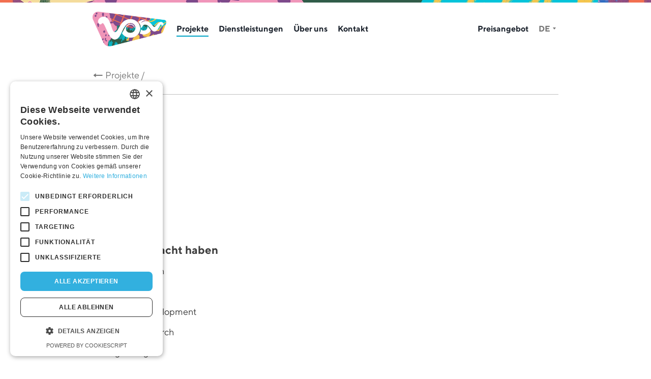

--- FILE ---
content_type: text/html; charset=UTF-8
request_url: https://voov.hu/de/projekt/stieglitz-wohngarten
body_size: 4517
content:
<!DOCTYPE html>
<html lang="de">
<head>
    <meta charset="UTF-8">
<meta name="viewport" content="width=device-width, initial-scale=1, maximum-scale=5">
<meta http-equiv="X-UA-Compatible" content="ie=edge">
<meta name="csrf-token" content="P8zf97RTzSmMo8szpSL7pHyH81tDvIui4cL4EX4j">

<title>Voov | Web design, Honlapkészítés, Arculattervezés, Csomagolástervezés</title>
<meta name="description" content="Teljeskörű internetes megoldások. Weboldal, Honlap, webshop - online áruház, portál, egyedi fejlesztésű rendszerek. Sopron">
<link rel="canonical" href="https://voov.hu/de/projekt/stieglitz-wohngarten">
<meta name="robots" content="all">
<meta property="og:url" content="https://voov.hu/de/projekt/stieglitz-wohngarten">
<meta property="og:image" content="https://voov.hu/images/opengraph.jpg">


<script type="application/ld+json">{"@context":"https://schema.org","@type":"WebPage","name":"Voov | Web design, Honlapkészítés, Arculattervezés, Csomagolástervezés","description":"Teljeskörű internetes megoldások. Weboldal, Honlap, webshop - online áruház, portál, egyedi fejlesztésű rendszerek. Sopron"}</script>

<link media="all" type="text/css" rel="apple-touch-icon" sizes="180x180" href="https://voov.hu/images/favicons/apple-touch-icon.png">
<link media="all" type="image/png" rel="icon" sizes="32x32" href="https://voov.hu/images/favicons/favicon-32x32.png">
<link media="all" type="image/png" rel="icon" sizes="16x16" href="https://voov.hu/images/favicons/favicon-16x16.png">
<link media="all" type="text/css" rel="manifest" href="https://voov.hu/images/favicons/site.webmanifest">
<link media="all" type="text/css" rel="mask-icon" color="#5bbad5" href="https://voov.hu/images/favicons/safari-pinned-tab.svg">

<meta name="msapplication-TileColor" content="#da532c">
<meta name="theme-color" content="#ffffff">


<link media="all" type="text/css" rel="stylesheet" href="https://voov.hu/css/app.css?id=16dc7f64b4ddbe0a4469">

<script async src="https://www.googletagmanager.com/gtag/js?id=G-RWVNCD7852"></script>
<script>
	window.dataLayer = window.dataLayer || [];
	function gtag(){dataLayer.push(arguments);}
	gtag('js', new Date());
	gtag('config', 'G-RWVNCD7852');
</script>
<script>
	!function(f,b,e,v,n,t,s)
	{if(f.fbq)return;n=f.fbq=function(){n.callMethod?
	n.callMethod.apply(n,arguments):n.queue.push(arguments)};
	if(!f._fbq)f._fbq=n;n.push=n;n.loaded=!0;n.version='2.0';
	n.queue=[];t=b.createElement(e);t.async=!0;
	t.src=v;s=b.getElementsByTagName(e)[0];
	s.parentNode.insertBefore(t,s)}(window, document,'script',
	'https://connect.facebook.net/en_US/fbevents.js');
	fbq('init', '648124656327355');
	fbq('track', 'PageView');
</script>

<script type="text/javascript" charset="UTF-8" src="//cdn.cookie-script.com/s/0481fca37e4a2cc6a624246b33dce567.js"></script>

    
    </head>
<body>


<noscript><img height="1" width="1" style="display:none" src="https://www.facebook.com/tr?id=648124656327355&ev=PageView&noscript=1"/></noscript>

<div class="content">
    <header>
    <div class="container h-100">
        <div class="row align-items-center h-100">
            <div class="col flex-grow-1 flex-lg-grow-0">
                <a href="https://voov.hu/de" class="logo">Voov</a>
            </div>

            <div class="col flex-grow-1 d-none d-lg-block">
                <nav>
                    <ul>
                        <li><a href="https://voov.hu/de/projekte" class="active">Projekte</a></li>
                        <li><a href="https://voov.hu/de/dienstleistungen" class="">Dienstleistungen</a></li>
                        <li><a href="https://voov.hu/de/uber-uns" class="">Über uns</a></li>

                        
                        <li><a href="https://voov.hu/de/kontakt" class="">Kontakt</a></li>
                    </ul>
                </nav>
            </div>

            <div class="col flex-grow-0 d-none d-lg-block">
                <ul>
                    <li class="text-nowrap"><a href="https://voov.hu/de/anfrage" class="">Preisangebot</a></li>
                    <li class="language">
                        <a href="#" class="dd">DE</a>
                        <ul>
                            <li><a href="https://voov.hu" >HU - Magyar</a></li>
                            <li><a href="https://voovstudio.com" >EN - English</a></li>
                            <li><a href="https://voov.at"  class="active" >DE - Deutsch</a></li>
                        </ul>
                    </li>
                </ul>
            </div>

            <div class="col flex-grow-0 d-lg-none">
                <a href="#" class="btn-menu show-slide-in" data-id="menu">Menu</a>
            </div>
        </div>
    </div>
</header>
        <div class="container">
        <div class="row">
        <div class="col-12">
            <a href="https://voov.hu/de/projekte" class="back">Projekte /</a>
        </div>
    </div>

    <hr class="hr-line-solid" />
    
    <div class="row">
        <div class="col-12 col-lg-9 col-xl-11 py-title">
            <h1 class="page-title p-0 "></h1>

            
                    </div>
    </div>

    </div>
    <div class="container">
        <div class="row">
            <div class="col-12 py-custom-1 pt-0">
                <p class="mb-0">
                                        <a href="https://voov.hu/de/projekte/webshop" class="tag">Webshop</a>                                    </p>
            </div>
        </div>
    </div>

    <div class="cover">
            </div>

    <div class="container py-custom-2">
        <div class="row">
            <div class="col-12 d-md-none">
                <h4 class="mb-0"></h4>
                <h2 class="highlight-bold mb-custom-3"></h2>
            </div>

            <div class="col-12 col-md-4 col-xxl-3 mb-custom-3 mb-md-0">
                <h4 class="highlight mb-custom-3">2022</h4>

                                <h5 class="item-title mb-custom-8">Was wir gemacht haben</h5>
                <ul class="list">
                                        <li>Identity design</li>
                                        <li>Illustration</li>
                                        <li>Concept development</li>
                                        <li>Audit &amp; Research</li>
                                        <li>Logo design</li>
                                        <li>Prototyping</li>
                                        <li>Content strategy</li>
                                        <li>Website design</li>
                                        <li>Research</li>
                                        <li>Front-End Dev</li>
                                        <li>Back-End development</li>
                                    </ul>
                
                
                
                                <h5 class="item-title mb-custom-8">Projekte</h5>
                <a href="//stieglitz-wohngarten.de" target="_blank">stieglitz-wohngarten.de</a>
                            </div>

            <div class="col-12 col-md-8 col-xxl-9">
                <div class="d-none d-md-block">
                    <h4 class="mb-0"></h4>
                    <h2 class="highlight-bold mb-custom-3"></h2>
                </div>

                <div class="read">
                    <!--?xml encoding="UTF-8"-->

                </div>
            </div>
        </div>
    </div>

    <div class="container wide">
        <div class="row work-images">
                    </div>
    </div>

        <div class="container">
        <div class="row justify-content-center opinions">
            <div class="col-12">
                <hr class="hr-line-solid" />
            </div>

            <div class="col-12 col-md-10 col-xl-8 px-0 py-custom-3">
                <p class="highlight">
                    Als bisheriger Kunde in Deutschland war mir wichtig, dass die Website auch für den deutschen Markt geeignet ist. Dies wurde von Voov Studio mit großer Sorgfalt und Expertise realisiert. Die gemeinsame Arbeit verlief sehr gut, ich lernte hervorragende Kollegen kennen, die mit großer Sorgfalt und Schnelligkeit arbeiteten. Ich bin mit dem Endergebnis sehr zufrieden und kann Ihre Dienstleistungen auch im deutschsprachigen Raum guten Gewissens weiterempfehlen.
                </p>

                <div class="data">
                    <span class="name">Bence Csöres</span>
                    <span class="company text-mg-600">Stieglitz Wohngarten</span>
                </div>
            </div>
        </div>
    </div>
    
    <div class="container mb-custom-5">
        <hr class="hr-line-solid" />
    </div>

    <div class="container wide">
        <div class="row">
                        <div class="col-12 col-md-6">
                <a href="https://voov.hu/de/projekt/smeraldino" class="work ">
        <picture>
        <source data-srcset="/storage/1651/conversions/voov_works_list_smeraldino-list_big_alt.webp" type="image/webp">
        <source data-srcset="/storage/1651/conversions/voov_works_list_smeraldino-list_big.jpg" type="image/jpeg">
        <img data-src="/storage/1651/conversions/voov_works_list_smeraldino-list_big.jpg" alt="Smeraldino" class="img-optimize lazyload" />
    </picture>
    
    <div class="text dark" >
        <h2 class="item-title mb-0">Smeraldino</h2>
        Webseite
    </div>
</a>            </div>
                        <div class="col-12 col-md-6">
                <a href="https://voov.hu/de/projekt/zena-hotel-neue-ausrichtung-modernes-design-verfeinerte-aesthetik" class="work ">
        <picture>
        <source data-srcset="/storage/2041/conversions/zena_list-list_big_alt.webp" type="image/webp">
        <source data-srcset="/storage/2041/conversions/zena_list-list_big.jpg" type="image/jpeg">
        <img data-src="/storage/2041/conversions/zena_list-list_big.jpg" alt="Zena Hotel" class="img-optimize lazyload" />
    </picture>
    
    <div class="text dark" >
        <h2 class="item-title mb-0">Zena Hotel</h2>
        Webseite, Markenidentität
    </div>
</a>            </div>
                        <div class="col-12 col-md-6">
                <a href="https://voov.hu/de/projekt/neue-visuelle-identitat-plattform-chargemeup" class="work  mb-md-0 ">
        <picture>
        <source data-srcset="/storage/1757/conversions/voov_pres_list_charge_me_up_02-list_big_alt.webp" type="image/webp">
        <source data-srcset="/storage/1757/conversions/voov_pres_list_charge_me_up_02-list_big.jpg" type="image/jpeg">
        <img data-src="/storage/1757/conversions/voov_pres_list_charge_me_up_02-list_big.jpg" alt="ChargeMeUp!" class="img-optimize lazyload" />
    </picture>
    
    <div class="text light" >
        <h2 class="item-title mb-0">ChargeMeUp!</h2>
        Webseite, Logo, Markenidentität, Web-App
    </div>
</a>            </div>
                        <div class="col-12 col-md-6">
                <a href="https://voov.hu/de/projekt/bontabag-moderne-verpackungsloesungen" class="work  mb-md-0 ">
        <picture>
        <source data-srcset="/storage/442/conversions/voov_works_list_bontabag-list_big_alt.webp" type="image/webp">
        <source data-srcset="/storage/442/conversions/voov_works_list_bontabag-list_big.jpg" type="image/jpeg">
        <img data-src="/storage/442/conversions/voov_works_list_bontabag-list_big.jpg" alt="BontaBag" class="img-optimize lazyload" />
    </picture>
    
    <div class="text light" >
        <h2 class="item-title mb-0">BontaBag</h2>
        Verpackungsdesign, Illustration
    </div>
</a>            </div>
                    </div>
    </div>

    <div class="container">
        <div class="row">
    <div class="col-12 py-custom-2 text-center">
        
        <a href="https://voov.hu/de/projekte" class="btn btn-primary"><span>Weitere Werke</span></a>
    </div>
</div>    </div>

    <div class="inquiry">
    <div class="container">
        <div class="row">
            <div class="col-12 col-md-9 col-lg-7 col-xl-6">
                <h2 class="highlight-bold mb-custom-1">Jetzt ist die Zeit, etwas Großes zu beginnen!</h2>
                <p class="highlight mb-custom-1">Nehmen Sie noch heute Kontakt mit uns auf, fordern Sie ein Angebot an und machen Sie den ersten Schritt zum erfolgreichen Projekt!</p>
                <a href="https://voov.hu/de/anfrage" class="btn btn-secondary border-0"><span>Preisangebot</span></a>
            </div>
        </div>
    </div>
</div>
    <footer>
    <div class="container">
        <div class="row">
            <div class="col-12 col-md-3">
                <img src="https://voov.hu/images/voov_logo_white.png"
                     alt="VOOV"
                     width="110"
                     height="52"
                     class="logo" />

                <p class="mb-custom-2">
                    Das Voov bietet kreative Lösungen und Fachkompetenz in den Bereichen individuelle Webentwicklung, Markenidentität und UX/UI-Design. Mit über 18 Jahren Erfahrung modernisieren wir die digitale Präsenz unserer Kunden und tragen dazu bei, erfolgreiche und ansprechende Marken aufzubauen.                </p>

                <a href="https://voov.hu/de/anfrage" class="more white">Preisangebot</a>

                <div class="office">
                    <p class="mb-custom-2">Büro</p>
                    <p class="mb-0">
                        9400 Sopron, Bem utca 3.<br />
                        Ungarn                    </p>
                </div>
            </div>

            <div class="col-12 col-md-3 d-none d-md-block">
                <h6 class="meta-title">Dienstleistungen</h6>
                <ul>
                                        <li><a href="https://voov.hu/de/projekte/webseite">Webseite</a></li>
                                        <li><a href="https://voov.hu/de/projekte/webshop">Webshop</a></li>
                                        <li><a href="https://voov.hu/de/projekte/webapp">Web-App</a></li>
                                        <li><a href="https://voov.hu/de/projekte/logo">Logo</a></li>
                                        <li><a href="https://voov.hu/de/projekte/identity-design">Markenidentität</a></li>
                                        <li><a href="https://voov.hu/de/projekte/verpackungsdesign">Verpackungsdesign</a></li>
                                        <li><a href="https://voov.hu/de/projekte/publikationsdesign">Publikationsdesign</a></li>
                                        <li><a href="https://voov.hu/de/projekte/illustration">Illustration</a></li>
                                        <li><a href="https://voov.hu/de/projekte/icon-design">Icon-Design</a></li>
                                    </ul>
            </div>

            <div class="col-12 col-md-3 d-none d-md-block">
                <h6 class="meta-title">Unser Studio</h6>
                <ul>
                    <li><a href="https://voov.hu/de/projekte">Projekte</a></li>
                    <li><a href="https://voov.hu/de/dienstleistungen">Dienstleistungen</a></li>
                    <li><a href="https://voov.hu/de/uber-uns">Über uns</a></li>

                    
                    <li><a href="https://voov.hu/de/anfrage">Preisangebot</a></li>
                    <li><a href="https://voov.hu/de/kontakt">Kontakt</a></li>
                </ul>
            </div>

            <div class="col-12 col-md-3">
                <h6 class="meta-title">Let’s Connect</h6>
                <ul class="social">
                    <li><a href="https://instagram.com/voovstudio" class="instagram" target="_blank"><span>Instagram</span></a></li>
                    <li><a href="https://dribbble.com/voovstudio" class="dribbble" target="_blank"><span>Dribbble</span></a></li>
                    <li><a href="https://behance.net/voov" class="behance" target="_blank"><span>Behance</span></a></li>
                    <li><a href="https://facebook.com/voovstudio" class="facebook" target="_blank"><span>Facebook</span></a></li>
                </ul>
            </div>
        </div>

        <div class="row mx-0 copyright">
            <div class="col-12 px-0">
                <ul>
                    <li><a href="https://voov.hu/de/datenschutz">Datenschutzerklärung</a></li>
                    <li><a href="https://voov.hu/de/cookie-richtlinie">Cookie policy</a></li>
                    <li><a href="https://voov.hu/de/impressum">Impressum</a></li>
                </ul>

                <p class="mb-custom-2">Copyright &copy; 2006 – 2026 Voov. All rights reserved.</p>
                <p class="mb-custom-2">All images and content may not be used without permission.</p>
                <p class="made-in-sopron mb-0">Made in Sopron</p>
            </div>
        </div>
    </div>
</footer>

<a href="#" class="back-to-top"></a>

<script async src="https://voov.hu/js/app.js?id=93ee36ff2f4b796ca843"></script>

</div>

<div class="slide-in" data-id="menu">
    <div class="data">
        <div class="head">
            <a href="https://voov.hu/de" class="logo">Voov</a>
            <a href="#" class="close-slide-in">Bezár</a>
        </div>

        <ul class="menu">
            <li><a href="https://voov.hu/de/projekte">Projekte</a></li>
            <li><a href="https://voov.hu/de/dienstleistungen">Dienstleistungen</a></li>
            <li><a href="https://voov.hu/de/uber-uns">Über uns</a></li>

            
            <li><a href="https://voov.hu/de/kontakt">Kontakt</a></li>
            <li><a href="https://voov.hu/de/anfrage">Preisangebot</a></li>
        </ul>

        <ul class="languages">
            <li><a href="https://voov.hu" >HU - Magyar</a></li>
            <li><a href="https://voovstudio.com" >EN - English</a></li>
            <li><a href="https://voov.at"  class="active" >DE - Deutsch</a></li>
        </ul>

        <ul class="social">
            <li><a href="https://instagram.com/voovstudio" class="instagram" target="_blank">Instagram</a></li>
            <li><a href="https://dribbble.com/voovstudio" class="dribbble" target="_blank">Dribbble</a></li>
            <li><a href="https://behance.net/voov" class="behance" target="_blank">Behance</a></li>
            <li><a href="https://facebook.com/voovstudio" class="facebook" target="_blank">Facebook</a></li>
        </ul>

        <div class="contact">
            <span><a href="mailto:info@voov.hu">info@voov.hu</a></span>
            <span><a href="tel:+36-20/33-94-922">+36-20/33-94-922</a></span>
            <span>9400 Sopron, Bem utca 3., Magyarország</span>
        </div>

        <div class="pattern"></div>
    </div>
</div>

</body>
</html>


--- FILE ---
content_type: text/css
request_url: https://voov.hu/css/app.css?id=16dc7f64b4ddbe0a4469
body_size: 37887
content:
@charset "UTF-8";@font-face{font-family:tt_normsregular;src:url(/fonts/ttnorms/tt_norms_regular-webfont.eot);src:url(/fonts/ttnorms/tt_norms_regular-webfont.eot?#iefix) format("embedded-opentype"),url(/fonts/ttnorms/tt_norms_regular-webfont.woff2) format("woff2"),url(/fonts/ttnorms/tt_norms_regular-webfont.woff) format("woff"),url(/fonts/ttnorms/tt_norms_regular-webfont.svg#tt_normsregular) format("svg");font-weight:400;font-style:normal;font-display:swap}@font-face{font-family:tt_normsitalic;src:url(/fonts/ttnorms/tt_norms_italic-webfont.eot);src:url(/fonts/ttnorms/tt_norms_italic-webfont.eot?#iefix) format("embedded-opentype"),url(/fonts/ttnorms/tt_norms_italic-webfont.woff2) format("woff2"),url(/fonts/ttnorms/tt_norms_italic-webfont.woff) format("woff"),url(/fonts/ttnorms/tt_norms_italic-webfont.svg#tt_normsitalic) format("svg");font-weight:400;font-style:normal;font-display:swap}@font-face{font-family:tt_normsbold;src:url(/fonts/ttnorms/tt_norms_bold-webfont.eot);src:url(/fonts/ttnorms/tt_norms_bold-webfont.eot?#iefix) format("embedded-opentype"),url(/fonts/ttnorms/tt_norms_bold-webfont.woff2) format("woff2"),url(/fonts/ttnorms/tt_norms_bold-webfont.woff) format("woff"),url(/fonts/ttnorms/tt_norms_bold-webfont.svg#tt_normsbold) format("svg");font-weight:400;font-style:normal;font-display:swap}@font-face{font-family:tt_normsbold_italic;src:url(/fonts/ttnorms/tt_norms_bold_italic-webfont.eot);src:url(/fonts/ttnorms/tt_norms_bold_italic-webfont.eot?#iefix) format("embedded-opentype"),url(/fonts/ttnorms/tt_norms_bold_italic-webfont.woff2) format("woff2"),url(/fonts/ttnorms/tt_norms_bold_italic-webfont.woff) format("woff"),url(/fonts/ttnorms/tt_norms_bold_italic-webfont.svg#tt_normsbold_italic) format("svg");font-weight:400;font-style:normal;font-display:swap}

/*!
 * Bootstrap  v5.2.3 (https://getbootstrap.com/)
 * Copyright 2011-2022 The Bootstrap Authors
 * Copyright 2011-2022 Twitter, Inc.
 * Licensed under MIT (https://github.com/twbs/bootstrap/blob/main/LICENSE)
 */:root{--bs-blue:#0d6efd;--bs-indigo:#6610f2;--bs-purple:#6f42c1;--bs-pink:#d63384;--bs-red:#dc3545;--bs-orange:#fd7e14;--bs-yellow:#ffc107;--bs-green:#198754;--bs-teal:#20c997;--bs-cyan:#0dcaf0;--bs-black:#000;--bs-white:#fff;--bs-gray:#a8a8a8;--bs-gray-dark:#e9ebed;--bs-gray-100:#edebea;--bs-gray-200:#f2f2f2;--bs-gray-300:#f5f5f5;--bs-gray-400:#858585;--bs-gray-500:#868c94;--bs-gray-600:#a8a8a8;--bs-gray-700:#595959;--bs-gray-800:#e9ebed;--bs-gray-900:#3e3e3e;--bs-primary:#1d242e;--bs-secondary:#3c3c3c;--bs-success:#198754;--bs-info:#0dcaf0;--bs-warning:#ffc107;--bs-danger:#dc3545;--bs-light:#edebea;--bs-dark:#3e3e3e;--bs-primary-rgb:29,36,46;--bs-secondary-rgb:60,60,60;--bs-success-rgb:25,135,84;--bs-info-rgb:13,202,240;--bs-warning-rgb:255,193,7;--bs-danger-rgb:220,53,69;--bs-light-rgb:237,235,234;--bs-dark-rgb:62,62,62;--bs-white-rgb:255,255,255;--bs-black-rgb:0,0,0;--bs-body-color-rgb:62,62,62;--bs-body-bg-rgb:255,255,255;--bs-font-sans-serif:system-ui,-apple-system,"Segoe UI",Roboto,"Helvetica Neue","Noto Sans","Liberation Sans",Arial,sans-serif,"Apple Color Emoji","Segoe UI Emoji","Segoe UI Symbol","Noto Color Emoji";--bs-font-monospace:SFMono-Regular,Menlo,Monaco,Consolas,"Liberation Mono","Courier New",monospace;--bs-gradient:linear-gradient(180deg,hsla(0,0%,100%,0.15),hsla(0,0%,100%,0));--bs-body-font-family:var(--bs-font-sans-serif);--bs-body-font-size:1rem;--bs-body-font-weight:400;--bs-body-line-height:1.5;--bs-body-color:#3e3e3e;--bs-body-bg:#fff;--bs-border-width:1px;--bs-border-style:solid;--bs-border-color:#f5f5f5;--bs-border-color-translucent:rgba(0,0,0,0.175);--bs-border-radius:5px;--bs-border-radius-sm:0.25rem;--bs-border-radius-lg:0.5rem;--bs-border-radius-xl:1rem;--bs-border-radius-2xl:2rem;--bs-border-radius-pill:50rem;--bs-link-color:#1d242e;--bs-link-hover-color:#171d25;--bs-code-color:#d63384;--bs-highlight-bg:#fff3cd}*,:after,:before{box-sizing:border-box}@media (prefers-reduced-motion:no-preference){:root{scroll-behavior:smooth}}body{font-family:var(--bs-body-font-family);font-size:var(--bs-body-font-size);font-weight:var(--bs-body-font-weight);line-height:var(--bs-body-line-height);color:var(--bs-body-color);text-align:var(--bs-body-text-align);background-color:var(--bs-body-bg);-webkit-text-size-adjust:100%;-webkit-tap-highlight-color:rgba(0,0,0,0)}hr{margin:1rem 0;color:inherit;border:0;border-top:1px solid;opacity:.25}.h1,.h2,.h3,.h4,.h5,.h6,h1,h2,h3,h4,h5,h6{margin-top:0;margin-bottom:.5rem;font-weight:500;line-height:1.2}.h1,h1{font-size:calc(1.375rem + 1.5vw)}@media (min-width:1200px){.h1,h1{font-size:2.5rem}}.h2,h2{font-size:calc(1.325rem + .9vw)}@media (min-width:1200px){.h2,h2{font-size:2rem}}.h3,h3{font-size:calc(1.3rem + .6vw)}@media (min-width:1200px){.h3,h3{font-size:1.75rem}}.h4,h4{font-size:calc(1.275rem + .3vw)}@media (min-width:1200px){.h4,h4{font-size:1.5rem}}.h5,h5{font-size:1.25rem}.h6,h6{font-size:1rem}p{margin-top:0;margin-bottom:1rem}abbr[title]{-webkit-text-decoration:underline dotted;text-decoration:underline dotted;cursor:help;-webkit-text-decoration-skip-ink:none;text-decoration-skip-ink:none}address{margin-bottom:1rem;font-style:normal;line-height:inherit}ol,ul{padding-left:2rem}dl,ol,ul{margin-top:0;margin-bottom:1rem}ol ol,ol ul,ul ol,ul ul{margin-bottom:0}dt{font-weight:700}dd{margin-bottom:.5rem;margin-left:0}blockquote{margin:0 0 1rem}b,strong{font-weight:bolder}.small,small{font-size:.875em}.mark,mark{padding:.1875em;background-color:var(--bs-highlight-bg)}sub,sup{position:relative;font-size:.75em;line-height:0;vertical-align:baseline}sub{bottom:-.25em}sup{top:-.5em}a{color:var(--bs-link-color);text-decoration:underline}a:hover{color:var(--bs-link-hover-color)}a:not([href]):not([class]),a:not([href]):not([class]):hover{color:inherit;text-decoration:none}code,kbd,pre,samp{font-family:var(--bs-font-monospace);font-size:1em}pre{display:block;margin-top:0;margin-bottom:1rem;overflow:auto;font-size:.875em}pre code{font-size:inherit;color:inherit;word-break:normal}code{font-size:.875em;color:var(--bs-code-color);word-wrap:break-word}a>code{color:inherit}kbd{padding:.1875rem .375rem;font-size:.875em;color:var(--bs-body-bg);background-color:var(--bs-body-color);border-radius:.25rem}kbd kbd{padding:0;font-size:1em}figure{margin:0 0 1rem}img,svg{vertical-align:middle}table{caption-side:bottom;border-collapse:collapse}caption{padding-top:.5rem;padding-bottom:.5rem;color:#a8a8a8;text-align:left}th{text-align:inherit;text-align:-webkit-match-parent}tbody,td,tfoot,th,thead,tr{border:0 solid;border-color:inherit}label{display:inline-block}button{border-radius:0}button:focus:not(:focus-visible){outline:0}button,input,optgroup,select,textarea{margin:0;font-family:inherit;font-size:inherit;line-height:inherit}button,select{text-transform:none}[role=button]{cursor:pointer}select{word-wrap:normal}select:disabled{opacity:1}[list]:not([type=date]):not([type=datetime-local]):not([type=month]):not([type=week]):not([type=time])::-webkit-calendar-picker-indicator{display:none!important}[type=button],[type=reset],[type=submit],button{-webkit-appearance:button}[type=button]:not(:disabled),[type=reset]:not(:disabled),[type=submit]:not(:disabled),button:not(:disabled){cursor:pointer}::-moz-focus-inner{padding:0;border-style:none}textarea{resize:vertical}fieldset{min-width:0;padding:0;margin:0;border:0}legend{float:left;width:100%;padding:0;margin-bottom:.5rem;font-size:calc(1.275rem + .3vw);line-height:inherit}@media (min-width:1200px){legend{font-size:1.5rem}}legend+*{clear:left}::-webkit-datetime-edit-day-field,::-webkit-datetime-edit-fields-wrapper,::-webkit-datetime-edit-hour-field,::-webkit-datetime-edit-minute,::-webkit-datetime-edit-month-field,::-webkit-datetime-edit-text,::-webkit-datetime-edit-year-field{padding:0}::-webkit-inner-spin-button{height:auto}[type=search]{outline-offset:-2px;-webkit-appearance:textfield}::-webkit-search-decoration{-webkit-appearance:none}::-webkit-color-swatch-wrapper{padding:0}::file-selector-button{font:inherit;-webkit-appearance:button}output{display:inline-block}iframe{border:0}summary{display:list-item;cursor:pointer}progress{vertical-align:baseline}[hidden]{display:none!important}.lead{font-size:1.25rem;font-weight:300}.display-1{font-size:calc(1.625rem + 4.5vw);font-weight:300;line-height:1.2}@media (min-width:1200px){.display-1{font-size:5rem}}.display-2{font-size:calc(1.575rem + 3.9vw);font-weight:300;line-height:1.2}@media (min-width:1200px){.display-2{font-size:4.5rem}}.display-3{font-size:calc(1.525rem + 3.3vw);font-weight:300;line-height:1.2}@media (min-width:1200px){.display-3{font-size:4rem}}.display-4{font-size:calc(1.475rem + 2.7vw);font-weight:300;line-height:1.2}@media (min-width:1200px){.display-4{font-size:3.5rem}}.display-5{font-size:calc(1.425rem + 2.1vw);font-weight:300;line-height:1.2}@media (min-width:1200px){.display-5{font-size:3rem}}.display-6{font-size:calc(1.375rem + 1.5vw);font-weight:300;line-height:1.2}@media (min-width:1200px){.display-6{font-size:2.5rem}}.list-inline,.list-unstyled{padding-left:0;list-style:none}.list-inline-item{display:inline-block}.list-inline-item:not(:last-child){margin-right:.5rem}.initialism{font-size:.875em;text-transform:uppercase}.blockquote{margin-bottom:1rem;font-size:1.25rem}.blockquote>:last-child{margin-bottom:0}.blockquote-footer{margin-top:-1rem;margin-bottom:1rem;font-size:.875em;color:#a8a8a8}.blockquote-footer:before{content:"\2014\A0"}.img-fluid,.img-thumbnail{max-width:100%;height:auto}.img-thumbnail{padding:.25rem;background-color:#fff;border:1px solid var(--bs-border-color);border-radius:5px}.figure{display:inline-block}.figure-img{margin-bottom:.5rem;line-height:1}.figure-caption{font-size:.875em;color:#a8a8a8}.container,.container-fluid,.container-lg,.container-md,.container-sl,.container-sm,.container-sxl,.container-xl,.container-xs,.container-xxl{--bs-gutter-x:10px;--bs-gutter-y:0;width:100%;padding-right:calc(var(--bs-gutter-x)*0.5);padding-left:calc(var(--bs-gutter-x)*0.5);margin-right:auto;margin-left:auto}.container{max-width:304px}@media (min-width:360px){.container,.container-sm{max-width:344px}}@media (min-width:375px){.container,.container-sl,.container-sm{max-width:359px}}@media (min-width:414px){.container,.container-sl,.container-sm,.container-sxl{max-width:398px}}@media (min-width:768px){.container,.container-md,.container-sl,.container-sm,.container-sxl{max-width:710px}}@media (min-width:980px){.container,.container-lg,.container-md,.container-sl,.container-sm,.container-sxl{max-width:926px}}@media (min-width:1366px){.container,.container-lg,.container-md,.container-sl,.container-sm,.container-sxl,.container-xl{max-width:1312px}}@media (min-width:1880px){.container,.container-lg,.container-md,.container-sl,.container-sm,.container-sxl,.container-xl,.container-xxl{max-width:1458px}}.row{--bs-gutter-x:10px;--bs-gutter-y:0;display:flex;flex-wrap:wrap;margin-top:calc(var(--bs-gutter-y)*-1);margin-right:calc(var(--bs-gutter-x)*-0.5);margin-left:calc(var(--bs-gutter-x)*-0.5)}.row>*{flex-shrink:0;width:100%;max-width:100%;padding-right:calc(var(--bs-gutter-x)*0.5);padding-left:calc(var(--bs-gutter-x)*0.5);margin-top:var(--bs-gutter-y)}.col{flex:1 0 0%}.row-cols-auto>*{flex:0 0 auto;width:auto}.row-cols-1>*{flex:0 0 auto;width:100%}.row-cols-2>*{flex:0 0 auto;width:50%}.row-cols-3>*{flex:0 0 auto;width:33.3333333333%}.row-cols-4>*{flex:0 0 auto;width:25%}.row-cols-5>*{flex:0 0 auto;width:20%}.row-cols-6>*{flex:0 0 auto;width:16.6666666667%}.col-auto{flex:0 0 auto;width:auto}.col-1{flex:0 0 auto;width:8.33333333%}.col-2{flex:0 0 auto;width:16.66666667%}.col-3{flex:0 0 auto;width:25%}.col-4{flex:0 0 auto;width:33.33333333%}.col-5{flex:0 0 auto;width:41.66666667%}.col-6{flex:0 0 auto;width:50%}.col-7{flex:0 0 auto;width:58.33333333%}.col-8{flex:0 0 auto;width:66.66666667%}.col-9{flex:0 0 auto;width:75%}.col-10{flex:0 0 auto;width:83.33333333%}.col-11{flex:0 0 auto;width:91.66666667%}.col-12{flex:0 0 auto;width:100%}.offset-1{margin-left:8.33333333%}.offset-2{margin-left:16.66666667%}.offset-3{margin-left:25%}.offset-4{margin-left:33.33333333%}.offset-5{margin-left:41.66666667%}.offset-6{margin-left:50%}.offset-7{margin-left:58.33333333%}.offset-8{margin-left:66.66666667%}.offset-9{margin-left:75%}.offset-10{margin-left:83.33333333%}.offset-11{margin-left:91.66666667%}.g-0,.gx-0{--bs-gutter-x:0}.g-0,.gy-0{--bs-gutter-y:0}.g-1,.gx-1{--bs-gutter-x:0.25rem}.g-1,.gy-1{--bs-gutter-y:0.25rem}.g-2,.gx-2{--bs-gutter-x:0.5rem}.g-2,.gy-2{--bs-gutter-y:0.5rem}.g-3,.gx-3{--bs-gutter-x:1rem}.g-3,.gy-3{--bs-gutter-y:1rem}.g-4,.gx-4{--bs-gutter-x:1.5rem}.g-4,.gy-4{--bs-gutter-y:1.5rem}.g-5,.gx-5{--bs-gutter-x:3rem}.g-5,.gy-5{--bs-gutter-y:3rem}@media (min-width:360px){.col-sm{flex:1 0 0%}.row-cols-sm-auto>*{flex:0 0 auto;width:auto}.row-cols-sm-1>*{flex:0 0 auto;width:100%}.row-cols-sm-2>*{flex:0 0 auto;width:50%}.row-cols-sm-3>*{flex:0 0 auto;width:33.3333333333%}.row-cols-sm-4>*{flex:0 0 auto;width:25%}.row-cols-sm-5>*{flex:0 0 auto;width:20%}.row-cols-sm-6>*{flex:0 0 auto;width:16.6666666667%}.col-sm-auto{flex:0 0 auto;width:auto}.col-sm-1{flex:0 0 auto;width:8.33333333%}.col-sm-2{flex:0 0 auto;width:16.66666667%}.col-sm-3{flex:0 0 auto;width:25%}.col-sm-4{flex:0 0 auto;width:33.33333333%}.col-sm-5{flex:0 0 auto;width:41.66666667%}.col-sm-6{flex:0 0 auto;width:50%}.col-sm-7{flex:0 0 auto;width:58.33333333%}.col-sm-8{flex:0 0 auto;width:66.66666667%}.col-sm-9{flex:0 0 auto;width:75%}.col-sm-10{flex:0 0 auto;width:83.33333333%}.col-sm-11{flex:0 0 auto;width:91.66666667%}.col-sm-12{flex:0 0 auto;width:100%}.offset-sm-0{margin-left:0}.offset-sm-1{margin-left:8.33333333%}.offset-sm-2{margin-left:16.66666667%}.offset-sm-3{margin-left:25%}.offset-sm-4{margin-left:33.33333333%}.offset-sm-5{margin-left:41.66666667%}.offset-sm-6{margin-left:50%}.offset-sm-7{margin-left:58.33333333%}.offset-sm-8{margin-left:66.66666667%}.offset-sm-9{margin-left:75%}.offset-sm-10{margin-left:83.33333333%}.offset-sm-11{margin-left:91.66666667%}.g-sm-0,.gx-sm-0{--bs-gutter-x:0}.g-sm-0,.gy-sm-0{--bs-gutter-y:0}.g-sm-1,.gx-sm-1{--bs-gutter-x:0.25rem}.g-sm-1,.gy-sm-1{--bs-gutter-y:0.25rem}.g-sm-2,.gx-sm-2{--bs-gutter-x:0.5rem}.g-sm-2,.gy-sm-2{--bs-gutter-y:0.5rem}.g-sm-3,.gx-sm-3{--bs-gutter-x:1rem}.g-sm-3,.gy-sm-3{--bs-gutter-y:1rem}.g-sm-4,.gx-sm-4{--bs-gutter-x:1.5rem}.g-sm-4,.gy-sm-4{--bs-gutter-y:1.5rem}.g-sm-5,.gx-sm-5{--bs-gutter-x:3rem}.g-sm-5,.gy-sm-5{--bs-gutter-y:3rem}}@media (min-width:375px){.col-sl{flex:1 0 0%}.row-cols-sl-auto>*{flex:0 0 auto;width:auto}.row-cols-sl-1>*{flex:0 0 auto;width:100%}.row-cols-sl-2>*{flex:0 0 auto;width:50%}.row-cols-sl-3>*{flex:0 0 auto;width:33.3333333333%}.row-cols-sl-4>*{flex:0 0 auto;width:25%}.row-cols-sl-5>*{flex:0 0 auto;width:20%}.row-cols-sl-6>*{flex:0 0 auto;width:16.6666666667%}.col-sl-auto{flex:0 0 auto;width:auto}.col-sl-1{flex:0 0 auto;width:8.33333333%}.col-sl-2{flex:0 0 auto;width:16.66666667%}.col-sl-3{flex:0 0 auto;width:25%}.col-sl-4{flex:0 0 auto;width:33.33333333%}.col-sl-5{flex:0 0 auto;width:41.66666667%}.col-sl-6{flex:0 0 auto;width:50%}.col-sl-7{flex:0 0 auto;width:58.33333333%}.col-sl-8{flex:0 0 auto;width:66.66666667%}.col-sl-9{flex:0 0 auto;width:75%}.col-sl-10{flex:0 0 auto;width:83.33333333%}.col-sl-11{flex:0 0 auto;width:91.66666667%}.col-sl-12{flex:0 0 auto;width:100%}.offset-sl-0{margin-left:0}.offset-sl-1{margin-left:8.33333333%}.offset-sl-2{margin-left:16.66666667%}.offset-sl-3{margin-left:25%}.offset-sl-4{margin-left:33.33333333%}.offset-sl-5{margin-left:41.66666667%}.offset-sl-6{margin-left:50%}.offset-sl-7{margin-left:58.33333333%}.offset-sl-8{margin-left:66.66666667%}.offset-sl-9{margin-left:75%}.offset-sl-10{margin-left:83.33333333%}.offset-sl-11{margin-left:91.66666667%}.g-sl-0,.gx-sl-0{--bs-gutter-x:0}.g-sl-0,.gy-sl-0{--bs-gutter-y:0}.g-sl-1,.gx-sl-1{--bs-gutter-x:0.25rem}.g-sl-1,.gy-sl-1{--bs-gutter-y:0.25rem}.g-sl-2,.gx-sl-2{--bs-gutter-x:0.5rem}.g-sl-2,.gy-sl-2{--bs-gutter-y:0.5rem}.g-sl-3,.gx-sl-3{--bs-gutter-x:1rem}.g-sl-3,.gy-sl-3{--bs-gutter-y:1rem}.g-sl-4,.gx-sl-4{--bs-gutter-x:1.5rem}.g-sl-4,.gy-sl-4{--bs-gutter-y:1.5rem}.g-sl-5,.gx-sl-5{--bs-gutter-x:3rem}.g-sl-5,.gy-sl-5{--bs-gutter-y:3rem}}@media (min-width:414px){.col-sxl{flex:1 0 0%}.row-cols-sxl-auto>*{flex:0 0 auto;width:auto}.row-cols-sxl-1>*{flex:0 0 auto;width:100%}.row-cols-sxl-2>*{flex:0 0 auto;width:50%}.row-cols-sxl-3>*{flex:0 0 auto;width:33.3333333333%}.row-cols-sxl-4>*{flex:0 0 auto;width:25%}.row-cols-sxl-5>*{flex:0 0 auto;width:20%}.row-cols-sxl-6>*{flex:0 0 auto;width:16.6666666667%}.col-sxl-auto{flex:0 0 auto;width:auto}.col-sxl-1{flex:0 0 auto;width:8.33333333%}.col-sxl-2{flex:0 0 auto;width:16.66666667%}.col-sxl-3{flex:0 0 auto;width:25%}.col-sxl-4{flex:0 0 auto;width:33.33333333%}.col-sxl-5{flex:0 0 auto;width:41.66666667%}.col-sxl-6{flex:0 0 auto;width:50%}.col-sxl-7{flex:0 0 auto;width:58.33333333%}.col-sxl-8{flex:0 0 auto;width:66.66666667%}.col-sxl-9{flex:0 0 auto;width:75%}.col-sxl-10{flex:0 0 auto;width:83.33333333%}.col-sxl-11{flex:0 0 auto;width:91.66666667%}.col-sxl-12{flex:0 0 auto;width:100%}.offset-sxl-0{margin-left:0}.offset-sxl-1{margin-left:8.33333333%}.offset-sxl-2{margin-left:16.66666667%}.offset-sxl-3{margin-left:25%}.offset-sxl-4{margin-left:33.33333333%}.offset-sxl-5{margin-left:41.66666667%}.offset-sxl-6{margin-left:50%}.offset-sxl-7{margin-left:58.33333333%}.offset-sxl-8{margin-left:66.66666667%}.offset-sxl-9{margin-left:75%}.offset-sxl-10{margin-left:83.33333333%}.offset-sxl-11{margin-left:91.66666667%}.g-sxl-0,.gx-sxl-0{--bs-gutter-x:0}.g-sxl-0,.gy-sxl-0{--bs-gutter-y:0}.g-sxl-1,.gx-sxl-1{--bs-gutter-x:0.25rem}.g-sxl-1,.gy-sxl-1{--bs-gutter-y:0.25rem}.g-sxl-2,.gx-sxl-2{--bs-gutter-x:0.5rem}.g-sxl-2,.gy-sxl-2{--bs-gutter-y:0.5rem}.g-sxl-3,.gx-sxl-3{--bs-gutter-x:1rem}.g-sxl-3,.gy-sxl-3{--bs-gutter-y:1rem}.g-sxl-4,.gx-sxl-4{--bs-gutter-x:1.5rem}.g-sxl-4,.gy-sxl-4{--bs-gutter-y:1.5rem}.g-sxl-5,.gx-sxl-5{--bs-gutter-x:3rem}.g-sxl-5,.gy-sxl-5{--bs-gutter-y:3rem}}@media (min-width:768px){.col-md{flex:1 0 0%}.row-cols-md-auto>*{flex:0 0 auto;width:auto}.row-cols-md-1>*{flex:0 0 auto;width:100%}.row-cols-md-2>*{flex:0 0 auto;width:50%}.row-cols-md-3>*{flex:0 0 auto;width:33.3333333333%}.row-cols-md-4>*{flex:0 0 auto;width:25%}.row-cols-md-5>*{flex:0 0 auto;width:20%}.row-cols-md-6>*{flex:0 0 auto;width:16.6666666667%}.col-md-auto{flex:0 0 auto;width:auto}.col-md-1{flex:0 0 auto;width:8.33333333%}.col-md-2{flex:0 0 auto;width:16.66666667%}.col-md-3{flex:0 0 auto;width:25%}.col-md-4{flex:0 0 auto;width:33.33333333%}.col-md-5{flex:0 0 auto;width:41.66666667%}.col-md-6{flex:0 0 auto;width:50%}.col-md-7{flex:0 0 auto;width:58.33333333%}.col-md-8{flex:0 0 auto;width:66.66666667%}.col-md-9{flex:0 0 auto;width:75%}.col-md-10{flex:0 0 auto;width:83.33333333%}.col-md-11{flex:0 0 auto;width:91.66666667%}.col-md-12{flex:0 0 auto;width:100%}.offset-md-0{margin-left:0}.offset-md-1{margin-left:8.33333333%}.offset-md-2{margin-left:16.66666667%}.offset-md-3{margin-left:25%}.offset-md-4{margin-left:33.33333333%}.offset-md-5{margin-left:41.66666667%}.offset-md-6{margin-left:50%}.offset-md-7{margin-left:58.33333333%}.offset-md-8{margin-left:66.66666667%}.offset-md-9{margin-left:75%}.offset-md-10{margin-left:83.33333333%}.offset-md-11{margin-left:91.66666667%}.g-md-0,.gx-md-0{--bs-gutter-x:0}.g-md-0,.gy-md-0{--bs-gutter-y:0}.g-md-1,.gx-md-1{--bs-gutter-x:0.25rem}.g-md-1,.gy-md-1{--bs-gutter-y:0.25rem}.g-md-2,.gx-md-2{--bs-gutter-x:0.5rem}.g-md-2,.gy-md-2{--bs-gutter-y:0.5rem}.g-md-3,.gx-md-3{--bs-gutter-x:1rem}.g-md-3,.gy-md-3{--bs-gutter-y:1rem}.g-md-4,.gx-md-4{--bs-gutter-x:1.5rem}.g-md-4,.gy-md-4{--bs-gutter-y:1.5rem}.g-md-5,.gx-md-5{--bs-gutter-x:3rem}.g-md-5,.gy-md-5{--bs-gutter-y:3rem}}@media (min-width:980px){.col-lg{flex:1 0 0%}.row-cols-lg-auto>*{flex:0 0 auto;width:auto}.row-cols-lg-1>*{flex:0 0 auto;width:100%}.row-cols-lg-2>*{flex:0 0 auto;width:50%}.row-cols-lg-3>*{flex:0 0 auto;width:33.3333333333%}.row-cols-lg-4>*{flex:0 0 auto;width:25%}.row-cols-lg-5>*{flex:0 0 auto;width:20%}.row-cols-lg-6>*{flex:0 0 auto;width:16.6666666667%}.col-lg-auto{flex:0 0 auto;width:auto}.col-lg-1{flex:0 0 auto;width:8.33333333%}.col-lg-2{flex:0 0 auto;width:16.66666667%}.col-lg-3{flex:0 0 auto;width:25%}.col-lg-4{flex:0 0 auto;width:33.33333333%}.col-lg-5{flex:0 0 auto;width:41.66666667%}.col-lg-6{flex:0 0 auto;width:50%}.col-lg-7{flex:0 0 auto;width:58.33333333%}.col-lg-8{flex:0 0 auto;width:66.66666667%}.col-lg-9{flex:0 0 auto;width:75%}.col-lg-10{flex:0 0 auto;width:83.33333333%}.col-lg-11{flex:0 0 auto;width:91.66666667%}.col-lg-12{flex:0 0 auto;width:100%}.offset-lg-0{margin-left:0}.offset-lg-1{margin-left:8.33333333%}.offset-lg-2{margin-left:16.66666667%}.offset-lg-3{margin-left:25%}.offset-lg-4{margin-left:33.33333333%}.offset-lg-5{margin-left:41.66666667%}.offset-lg-6{margin-left:50%}.offset-lg-7{margin-left:58.33333333%}.offset-lg-8{margin-left:66.66666667%}.offset-lg-9{margin-left:75%}.offset-lg-10{margin-left:83.33333333%}.offset-lg-11{margin-left:91.66666667%}.g-lg-0,.gx-lg-0{--bs-gutter-x:0}.g-lg-0,.gy-lg-0{--bs-gutter-y:0}.g-lg-1,.gx-lg-1{--bs-gutter-x:0.25rem}.g-lg-1,.gy-lg-1{--bs-gutter-y:0.25rem}.g-lg-2,.gx-lg-2{--bs-gutter-x:0.5rem}.g-lg-2,.gy-lg-2{--bs-gutter-y:0.5rem}.g-lg-3,.gx-lg-3{--bs-gutter-x:1rem}.g-lg-3,.gy-lg-3{--bs-gutter-y:1rem}.g-lg-4,.gx-lg-4{--bs-gutter-x:1.5rem}.g-lg-4,.gy-lg-4{--bs-gutter-y:1.5rem}.g-lg-5,.gx-lg-5{--bs-gutter-x:3rem}.g-lg-5,.gy-lg-5{--bs-gutter-y:3rem}}@media (min-width:1366px){.col-xl{flex:1 0 0%}.row-cols-xl-auto>*{flex:0 0 auto;width:auto}.row-cols-xl-1>*{flex:0 0 auto;width:100%}.row-cols-xl-2>*{flex:0 0 auto;width:50%}.row-cols-xl-3>*{flex:0 0 auto;width:33.3333333333%}.row-cols-xl-4>*{flex:0 0 auto;width:25%}.row-cols-xl-5>*{flex:0 0 auto;width:20%}.row-cols-xl-6>*{flex:0 0 auto;width:16.6666666667%}.col-xl-auto{flex:0 0 auto;width:auto}.col-xl-1{flex:0 0 auto;width:8.33333333%}.col-xl-2{flex:0 0 auto;width:16.66666667%}.col-xl-3{flex:0 0 auto;width:25%}.col-xl-4{flex:0 0 auto;width:33.33333333%}.col-xl-5{flex:0 0 auto;width:41.66666667%}.col-xl-6{flex:0 0 auto;width:50%}.col-xl-7{flex:0 0 auto;width:58.33333333%}.col-xl-8{flex:0 0 auto;width:66.66666667%}.col-xl-9{flex:0 0 auto;width:75%}.col-xl-10{flex:0 0 auto;width:83.33333333%}.col-xl-11{flex:0 0 auto;width:91.66666667%}.col-xl-12{flex:0 0 auto;width:100%}.offset-xl-0{margin-left:0}.offset-xl-1{margin-left:8.33333333%}.offset-xl-2{margin-left:16.66666667%}.offset-xl-3{margin-left:25%}.offset-xl-4{margin-left:33.33333333%}.offset-xl-5{margin-left:41.66666667%}.offset-xl-6{margin-left:50%}.offset-xl-7{margin-left:58.33333333%}.offset-xl-8{margin-left:66.66666667%}.offset-xl-9{margin-left:75%}.offset-xl-10{margin-left:83.33333333%}.offset-xl-11{margin-left:91.66666667%}.g-xl-0,.gx-xl-0{--bs-gutter-x:0}.g-xl-0,.gy-xl-0{--bs-gutter-y:0}.g-xl-1,.gx-xl-1{--bs-gutter-x:0.25rem}.g-xl-1,.gy-xl-1{--bs-gutter-y:0.25rem}.g-xl-2,.gx-xl-2{--bs-gutter-x:0.5rem}.g-xl-2,.gy-xl-2{--bs-gutter-y:0.5rem}.g-xl-3,.gx-xl-3{--bs-gutter-x:1rem}.g-xl-3,.gy-xl-3{--bs-gutter-y:1rem}.g-xl-4,.gx-xl-4{--bs-gutter-x:1.5rem}.g-xl-4,.gy-xl-4{--bs-gutter-y:1.5rem}.g-xl-5,.gx-xl-5{--bs-gutter-x:3rem}.g-xl-5,.gy-xl-5{--bs-gutter-y:3rem}}@media (min-width:1880px){.col-xxl{flex:1 0 0%}.row-cols-xxl-auto>*{flex:0 0 auto;width:auto}.row-cols-xxl-1>*{flex:0 0 auto;width:100%}.row-cols-xxl-2>*{flex:0 0 auto;width:50%}.row-cols-xxl-3>*{flex:0 0 auto;width:33.3333333333%}.row-cols-xxl-4>*{flex:0 0 auto;width:25%}.row-cols-xxl-5>*{flex:0 0 auto;width:20%}.row-cols-xxl-6>*{flex:0 0 auto;width:16.6666666667%}.col-xxl-auto{flex:0 0 auto;width:auto}.col-xxl-1{flex:0 0 auto;width:8.33333333%}.col-xxl-2{flex:0 0 auto;width:16.66666667%}.col-xxl-3{flex:0 0 auto;width:25%}.col-xxl-4{flex:0 0 auto;width:33.33333333%}.col-xxl-5{flex:0 0 auto;width:41.66666667%}.col-xxl-6{flex:0 0 auto;width:50%}.col-xxl-7{flex:0 0 auto;width:58.33333333%}.col-xxl-8{flex:0 0 auto;width:66.66666667%}.col-xxl-9{flex:0 0 auto;width:75%}.col-xxl-10{flex:0 0 auto;width:83.33333333%}.col-xxl-11{flex:0 0 auto;width:91.66666667%}.col-xxl-12{flex:0 0 auto;width:100%}.offset-xxl-0{margin-left:0}.offset-xxl-1{margin-left:8.33333333%}.offset-xxl-2{margin-left:16.66666667%}.offset-xxl-3{margin-left:25%}.offset-xxl-4{margin-left:33.33333333%}.offset-xxl-5{margin-left:41.66666667%}.offset-xxl-6{margin-left:50%}.offset-xxl-7{margin-left:58.33333333%}.offset-xxl-8{margin-left:66.66666667%}.offset-xxl-9{margin-left:75%}.offset-xxl-10{margin-left:83.33333333%}.offset-xxl-11{margin-left:91.66666667%}.g-xxl-0,.gx-xxl-0{--bs-gutter-x:0}.g-xxl-0,.gy-xxl-0{--bs-gutter-y:0}.g-xxl-1,.gx-xxl-1{--bs-gutter-x:0.25rem}.g-xxl-1,.gy-xxl-1{--bs-gutter-y:0.25rem}.g-xxl-2,.gx-xxl-2{--bs-gutter-x:0.5rem}.g-xxl-2,.gy-xxl-2{--bs-gutter-y:0.5rem}.g-xxl-3,.gx-xxl-3{--bs-gutter-x:1rem}.g-xxl-3,.gy-xxl-3{--bs-gutter-y:1rem}.g-xxl-4,.gx-xxl-4{--bs-gutter-x:1.5rem}.g-xxl-4,.gy-xxl-4{--bs-gutter-y:1.5rem}.g-xxl-5,.gx-xxl-5{--bs-gutter-x:3rem}.g-xxl-5,.gy-xxl-5{--bs-gutter-y:3rem}}.table{--bs-table-color:var(--bs-body-color);--bs-table-bg:transparent;--bs-table-border-color:var(--bs-border-color);--bs-table-accent-bg:transparent;--bs-table-striped-color:var(--bs-body-color);--bs-table-striped-bg:rgba(0,0,0,0.05);--bs-table-active-color:var(--bs-body-color);--bs-table-active-bg:rgba(0,0,0,0.1);--bs-table-hover-color:var(--bs-body-color);--bs-table-hover-bg:rgba(0,0,0,0.075);width:100%;margin-bottom:1rem;color:var(--bs-table-color);vertical-align:top;border-color:var(--bs-table-border-color)}.table>:not(caption)>*>*{padding:.5rem;background-color:var(--bs-table-bg);border-bottom-width:1px;box-shadow:inset 0 0 0 9999px var(--bs-table-accent-bg)}.table>tbody{vertical-align:inherit}.table>thead{vertical-align:bottom}.table-group-divider{border-top:2px solid}.caption-top{caption-side:top}.table-sm>:not(caption)>*>*{padding:.25rem}.table-bordered>:not(caption)>*{border-width:1px 0}.table-bordered>:not(caption)>*>*{border-width:0 1px}.table-borderless>:not(caption)>*>*{border-bottom-width:0}.table-borderless>:not(:first-child){border-top-width:0}.table-striped-columns>:not(caption)>tr>:nth-child(2n),.table-striped>tbody>tr:nth-of-type(odd)>*{--bs-table-accent-bg:var(--bs-table-striped-bg);color:var(--bs-table-striped-color)}.table-active{--bs-table-accent-bg:var(--bs-table-active-bg);color:var(--bs-table-active-color)}.table-hover>tbody>tr:hover>*{--bs-table-accent-bg:var(--bs-table-hover-bg);color:var(--bs-table-hover-color)}.table-primary{--bs-table-color:#000;--bs-table-bg:#d2d3d5;--bs-table-border-color:#bdbec0;--bs-table-striped-bg:#c8c8ca;--bs-table-striped-color:#000;--bs-table-active-bg:#bdbec0;--bs-table-active-color:#000;--bs-table-hover-bg:#c2c3c5;--bs-table-hover-color:#000}.table-primary,.table-secondary{color:var(--bs-table-color);border-color:var(--bs-table-border-color)}.table-secondary{--bs-table-color:#000;--bs-table-bg:#d8d8d8;--bs-table-border-color:#c2c2c2;--bs-table-striped-bg:#cdcdcd;--bs-table-striped-color:#000;--bs-table-active-bg:#c2c2c2;--bs-table-active-color:#000;--bs-table-hover-bg:#c8c8c8;--bs-table-hover-color:#000}.table-success{--bs-table-color:#000;--bs-table-bg:#d1e7dd;--bs-table-border-color:#bcd0c7;--bs-table-striped-bg:#c7dbd2;--bs-table-striped-color:#000;--bs-table-active-bg:#bcd0c7;--bs-table-active-color:#000;--bs-table-hover-bg:#c1d6cc;--bs-table-hover-color:#000}.table-info,.table-success{color:var(--bs-table-color);border-color:var(--bs-table-border-color)}.table-info{--bs-table-color:#000;--bs-table-bg:#cff4fc;--bs-table-border-color:#badce3;--bs-table-striped-bg:#c5e8ef;--bs-table-striped-color:#000;--bs-table-active-bg:#badce3;--bs-table-active-color:#000;--bs-table-hover-bg:#bfe2e9;--bs-table-hover-color:#000}.table-warning{--bs-table-color:#000;--bs-table-bg:#fff3cd;--bs-table-border-color:#e6dbb9;--bs-table-striped-bg:#f2e7c3;--bs-table-striped-color:#000;--bs-table-active-bg:#e6dbb9;--bs-table-active-color:#000;--bs-table-hover-bg:#ece1be;--bs-table-hover-color:#000}.table-danger,.table-warning{color:var(--bs-table-color);border-color:var(--bs-table-border-color)}.table-danger{--bs-table-color:#000;--bs-table-bg:#f8d7da;--bs-table-border-color:#dfc2c4;--bs-table-striped-bg:#eccccf;--bs-table-striped-color:#000;--bs-table-active-bg:#dfc2c4;--bs-table-active-color:#000;--bs-table-hover-bg:#e5c7ca;--bs-table-hover-color:#000}.table-light{--bs-table-color:#000;--bs-table-bg:#edebea;--bs-table-border-color:#d5d4d3;--bs-table-striped-bg:#e1dfde;--bs-table-striped-color:#000;--bs-table-active-bg:#d5d4d3;--bs-table-active-color:#000;--bs-table-hover-bg:#dbd9d8;--bs-table-hover-color:#000}.table-dark,.table-light{color:var(--bs-table-color);border-color:var(--bs-table-border-color)}.table-dark{--bs-table-color:#fff;--bs-table-bg:#3e3e3e;--bs-table-border-color:#515151;--bs-table-striped-bg:#484848;--bs-table-striped-color:#fff;--bs-table-active-bg:#515151;--bs-table-active-color:#fff;--bs-table-hover-bg:#4c4c4c;--bs-table-hover-color:#fff}.table-responsive{overflow-x:auto;-webkit-overflow-scrolling:touch}@media (max-width:359.98px){.table-responsive-sm{overflow-x:auto;-webkit-overflow-scrolling:touch}}@media (max-width:374.98px){.table-responsive-sl{overflow-x:auto;-webkit-overflow-scrolling:touch}}@media (max-width:413.98px){.table-responsive-sxl{overflow-x:auto;-webkit-overflow-scrolling:touch}}@media (max-width:767.98px){.table-responsive-md{overflow-x:auto;-webkit-overflow-scrolling:touch}}@media (max-width:979.98px){.table-responsive-lg{overflow-x:auto;-webkit-overflow-scrolling:touch}}@media (max-width:1365.98px){.table-responsive-xl{overflow-x:auto;-webkit-overflow-scrolling:touch}}@media (max-width:1879.98px){.table-responsive-xxl{overflow-x:auto;-webkit-overflow-scrolling:touch}}.form-label{margin-bottom:.5rem}.col-form-label{padding-top:calc(.375rem + 1px);padding-bottom:calc(.375rem + 1px);margin-bottom:0;font-size:inherit;line-height:1.5}.col-form-label-lg{padding-top:calc(.5rem + 1px);padding-bottom:calc(.5rem + 1px);font-size:1.25rem}.col-form-label-sm{padding-top:calc(.25rem + 1px);padding-bottom:calc(.25rem + 1px);font-size:.875rem}.form-text{margin-top:.25rem;font-size:.875em;color:#a8a8a8}.form-control{display:block;width:100%;padding:.375rem .75rem;font-size:1rem;font-weight:400;line-height:1.5;color:#3e3e3e;background-color:#fff;background-clip:padding-box;border:1px solid #858585;-webkit-appearance:none;-moz-appearance:none;appearance:none;border-radius:5px;transition:border-color .15s ease-in-out,box-shadow .15s ease-in-out}@media (prefers-reduced-motion:reduce){.form-control{transition:none}}.form-control[type=file]{overflow:hidden}.form-control[type=file]:not(:disabled):not([readonly]){cursor:pointer}.form-control:focus{color:#3e3e3e;background-color:#fff;border-color:#8e9297;outline:0;box-shadow:0 0 0 .25rem rgba(29,36,46,.25)}.form-control::-webkit-date-and-time-value{height:1.5em}.form-control::-moz-placeholder{color:#a8a8a8;opacity:1}.form-control::placeholder{color:#a8a8a8;opacity:1}.form-control:disabled{background-color:#f2f2f2;opacity:1}.form-control::file-selector-button{padding:.375rem .75rem;margin:-.375rem -.75rem;-webkit-margin-end:.75rem;margin-inline-end:.75rem;color:#3e3e3e;background-color:#f2f2f2;pointer-events:none;border:0 solid;border-color:inherit;border-inline-end-width:1px;border-radius:0;transition:color .15s ease-in-out,background-color .15s ease-in-out,border-color .15s ease-in-out,box-shadow .15s ease-in-out}@media (prefers-reduced-motion:reduce){.form-control::file-selector-button{transition:none}}.form-control:hover:not(:disabled):not([readonly])::file-selector-button{background-color:#e6e6e6}.form-control-plaintext{display:block;width:100%;padding:.375rem 0;margin-bottom:0;line-height:1.5;color:#3e3e3e;background-color:transparent;border:solid transparent;border-width:1px 0}.form-control-plaintext:focus{outline:0}.form-control-plaintext.form-control-lg,.form-control-plaintext.form-control-sm{padding-right:0;padding-left:0}.form-control-sm{min-height:calc(1.5em + .5rem + 2px);padding:.25rem .5rem;font-size:.875rem;border-radius:.25rem}.form-control-sm::file-selector-button{padding:.25rem .5rem;margin:-.25rem -.5rem;-webkit-margin-end:.5rem;margin-inline-end:.5rem}.form-control-lg{min-height:calc(1.5em + 1rem + 2px);padding:.5rem 1rem;font-size:1.25rem;border-radius:.5rem}.form-control-lg::file-selector-button{padding:.5rem 1rem;margin:-.5rem -1rem;-webkit-margin-end:1rem;margin-inline-end:1rem}textarea.form-control{min-height:calc(1.5em + .75rem + 2px)}textarea.form-control-sm{min-height:calc(1.5em + .5rem + 2px)}textarea.form-control-lg{min-height:calc(1.5em + 1rem + 2px)}.form-control-color{width:3rem;height:calc(1.5em + .75rem + 2px);padding:.375rem}.form-control-color:not(:disabled):not([readonly]){cursor:pointer}.form-control-color::-moz-color-swatch{border:0!important;border-radius:5px}.form-control-color::-webkit-color-swatch{border-radius:5px}.form-control-color.form-control-sm{height:calc(1.5em + .5rem + 2px)}.form-control-color.form-control-lg{height:calc(1.5em + 1rem + 2px)}.form-select{display:block;width:100%;padding:.375rem 2.25rem .375rem .75rem;-moz-padding-start:calc(.75rem - 3px);font-size:1rem;font-weight:400;line-height:1.5;color:#3e3e3e;background-color:#fff;background-image:url("data:image/svg+xml;charset=utf-8,%3Csvg xmlns='http://www.w3.org/2000/svg' viewBox='0 0 16 16'%3E%3Cpath fill='none' stroke='%23E9EBED' stroke-linecap='round' stroke-linejoin='round' stroke-width='2' d='M2 5l6 6 6-6'/%3E%3C/svg%3E");background-repeat:no-repeat;background-position:right .75rem center;background-size:16px 12px;border:1px solid #858585;border-radius:5px;transition:border-color .15s ease-in-out,box-shadow .15s ease-in-out;-webkit-appearance:none;-moz-appearance:none;appearance:none}@media (prefers-reduced-motion:reduce){.form-select{transition:none}}.form-select:focus{border-color:#8e9297;outline:0;box-shadow:0 0 0 .25rem rgba(29,36,46,.25)}.form-select[multiple],.form-select[size]:not([size="1"]){padding-right:.75rem;background-image:none}.form-select:disabled{background-color:#f2f2f2}.form-select:-moz-focusring{color:transparent;text-shadow:0 0 0 #3e3e3e}.form-select-sm{padding-top:.25rem;padding-bottom:.25rem;padding-left:.5rem;font-size:.875rem;border-radius:.25rem}.form-select-lg{padding-top:.5rem;padding-bottom:.5rem;padding-left:1rem;font-size:1.25rem;border-radius:.5rem}.form-check{display:block;min-height:1.5rem;padding-left:1.5em;margin-bottom:.125rem}.form-check .form-check-input{float:left;margin-left:-1.5em}.form-check-reverse{padding-right:1.5em;padding-left:0;text-align:right}.form-check-reverse .form-check-input{float:right;margin-right:-1.5em;margin-left:0}.form-check-input{width:1em;height:1em;margin-top:.25em;vertical-align:top;background-color:#fff;background-repeat:no-repeat;background-position:50%;background-size:contain;border:1px solid rgba(0,0,0,.25);-webkit-appearance:none;-moz-appearance:none;appearance:none;print-color-adjust:exact}.form-check-input[type=checkbox]{border-radius:.25em}.form-check-input[type=radio]{border-radius:50%}.form-check-input:active{filter:brightness(90%)}.form-check-input:focus{border-color:#8e9297;outline:0;box-shadow:0 0 0 .25rem rgba(29,36,46,.25)}.form-check-input:checked{background-color:#1d242e;border-color:#1d242e}.form-check-input:checked[type=checkbox]{background-image:url("data:image/svg+xml;charset=utf-8,%3Csvg xmlns='http://www.w3.org/2000/svg' viewBox='0 0 20 20'%3E%3Cpath fill='none' stroke='%23fff' stroke-linecap='round' stroke-linejoin='round' stroke-width='3' d='M6 10l3 3 6-6'/%3E%3C/svg%3E")}.form-check-input:checked[type=radio]{background-image:url("data:image/svg+xml;charset=utf-8,%3Csvg xmlns='http://www.w3.org/2000/svg' viewBox='-4 -4 8 8'%3E%3Ccircle r='2' fill='%23fff'/%3E%3C/svg%3E")}.form-check-input[type=checkbox]:indeterminate{background-color:#1d242e;border-color:#1d242e;background-image:url("data:image/svg+xml;charset=utf-8,%3Csvg xmlns='http://www.w3.org/2000/svg' viewBox='0 0 20 20'%3E%3Cpath fill='none' stroke='%23fff' stroke-linecap='round' stroke-linejoin='round' stroke-width='3' d='M6 10h8'/%3E%3C/svg%3E")}.form-check-input:disabled{pointer-events:none;filter:none;opacity:.5}.form-check-input:disabled~.form-check-label,.form-check-input[disabled]~.form-check-label{cursor:default;opacity:.5}.form-switch{padding-left:2.5em}.form-switch .form-check-input{width:2em;margin-left:-2.5em;background-image:url("data:image/svg+xml;charset=utf-8,%3Csvg xmlns='http://www.w3.org/2000/svg' viewBox='-4 -4 8 8'%3E%3Ccircle r='3' fill='rgba(0, 0, 0, 0.25)'/%3E%3C/svg%3E");background-position:0;border-radius:2em;transition:background-position .15s ease-in-out}@media (prefers-reduced-motion:reduce){.form-switch .form-check-input{transition:none}}.form-switch .form-check-input:focus{background-image:url("data:image/svg+xml;charset=utf-8,%3Csvg xmlns='http://www.w3.org/2000/svg' viewBox='-4 -4 8 8'%3E%3Ccircle r='3' fill='%238e9297'/%3E%3C/svg%3E")}.form-switch .form-check-input:checked{background-position:100%;background-image:url("data:image/svg+xml;charset=utf-8,%3Csvg xmlns='http://www.w3.org/2000/svg' viewBox='-4 -4 8 8'%3E%3Ccircle r='3' fill='%23fff'/%3E%3C/svg%3E")}.form-switch.form-check-reverse{padding-right:2.5em;padding-left:0}.form-switch.form-check-reverse .form-check-input{margin-right:-2.5em;margin-left:0}.form-check-inline{display:inline-block;margin-right:1rem}.btn-check{position:absolute;clip:rect(0,0,0,0);pointer-events:none}.btn-check:disabled+.btn,.btn-check[disabled]+.btn{pointer-events:none;filter:none;opacity:.65}.form-range{width:100%;height:1.5rem;padding:0;background-color:transparent;-webkit-appearance:none;-moz-appearance:none;appearance:none}.form-range:focus{outline:0}.form-range:focus::-webkit-slider-thumb{box-shadow:0 0 0 1px #fff,0 0 0 .25rem rgba(29,36,46,.25)}.form-range:focus::-moz-range-thumb{box-shadow:0 0 0 1px #fff,0 0 0 .25rem rgba(29,36,46,.25)}.form-range::-moz-focus-outer{border:0}.form-range::-webkit-slider-thumb{width:1rem;height:1rem;margin-top:-.25rem;background-color:#1d242e;border:0;border-radius:1rem;-webkit-transition:background-color .15s ease-in-out,border-color .15s ease-in-out,box-shadow .15s ease-in-out;transition:background-color .15s ease-in-out,border-color .15s ease-in-out,box-shadow .15s ease-in-out;-webkit-appearance:none;appearance:none}@media (prefers-reduced-motion:reduce){.form-range::-webkit-slider-thumb{-webkit-transition:none;transition:none}}.form-range::-webkit-slider-thumb:active{background-color:#bbbdc0}.form-range::-webkit-slider-runnable-track{width:100%;height:.5rem;color:transparent;cursor:pointer;background-color:#f5f5f5;border-color:transparent;border-radius:1rem}.form-range::-moz-range-thumb{width:1rem;height:1rem;background-color:#1d242e;border:0;border-radius:1rem;-moz-transition:background-color .15s ease-in-out,border-color .15s ease-in-out,box-shadow .15s ease-in-out;transition:background-color .15s ease-in-out,border-color .15s ease-in-out,box-shadow .15s ease-in-out;-moz-appearance:none;appearance:none}@media (prefers-reduced-motion:reduce){.form-range::-moz-range-thumb{-moz-transition:none;transition:none}}.form-range::-moz-range-thumb:active{background-color:#bbbdc0}.form-range::-moz-range-track{width:100%;height:.5rem;color:transparent;cursor:pointer;background-color:#f5f5f5;border-color:transparent;border-radius:1rem}.form-range:disabled{pointer-events:none}.form-range:disabled::-webkit-slider-thumb{background-color:#868c94}.form-range:disabled::-moz-range-thumb{background-color:#868c94}.form-floating{position:relative}.form-floating>.form-control,.form-floating>.form-control-plaintext,.form-floating>.form-select{height:calc(3.5rem + 2px);line-height:1.25}.form-floating>label{position:absolute;top:0;left:0;width:100%;height:100%;padding:1rem .75rem;overflow:hidden;text-align:start;text-overflow:ellipsis;white-space:nowrap;pointer-events:none;border:1px solid transparent;transform-origin:0 0;transition:opacity .1s ease-in-out,transform .1s ease-in-out}@media (prefers-reduced-motion:reduce){.form-floating>label{transition:none}}.form-floating>.form-control,.form-floating>.form-control-plaintext{padding:1rem .75rem}.form-floating>.form-control-plaintext::-moz-placeholder,.form-floating>.form-control::-moz-placeholder{color:transparent}.form-floating>.form-control-plaintext::placeholder,.form-floating>.form-control::placeholder{color:transparent}.form-floating>.form-control-plaintext:not(:-moz-placeholder-shown),.form-floating>.form-control:not(:-moz-placeholder-shown){padding-top:1.625rem;padding-bottom:.625rem}.form-floating>.form-control-plaintext:focus,.form-floating>.form-control-plaintext:not(:placeholder-shown),.form-floating>.form-control:focus,.form-floating>.form-control:not(:placeholder-shown){padding-top:1.625rem;padding-bottom:.625rem}.form-floating>.form-control-plaintext:-webkit-autofill,.form-floating>.form-control:-webkit-autofill{padding-top:1.625rem;padding-bottom:.625rem}.form-floating>.form-select{padding-top:1.625rem;padding-bottom:.625rem}.form-floating>.form-control:not(:-moz-placeholder-shown)~label{opacity:.65;transform:scale(.85) translateY(-.5rem) translateX(.15rem)}.form-floating>.form-control-plaintext~label,.form-floating>.form-control:focus~label,.form-floating>.form-control:not(:placeholder-shown)~label,.form-floating>.form-select~label{opacity:.65;transform:scale(.85) translateY(-.5rem) translateX(.15rem)}.form-floating>.form-control:-webkit-autofill~label{opacity:.65;transform:scale(.85) translateY(-.5rem) translateX(.15rem)}.form-floating>.form-control-plaintext~label{border-width:1px 0}.input-group{position:relative;display:flex;flex-wrap:wrap;align-items:stretch;width:100%}.input-group>.form-control,.input-group>.form-floating,.input-group>.form-select{position:relative;flex:1 1 auto;width:1%;min-width:0}.input-group>.form-control:focus,.input-group>.form-floating:focus-within,.input-group>.form-select:focus{z-index:5}.input-group .btn{position:relative;z-index:2}.input-group .btn:focus{z-index:5}.input-group-text{display:flex;align-items:center;padding:.375rem .75rem;font-size:1rem;font-weight:400;line-height:1.5;color:#3e3e3e;text-align:center;white-space:nowrap;background-color:#f2f2f2;border:1px solid #858585;border-radius:5px}.input-group-lg>.btn,.input-group-lg>.form-control,.input-group-lg>.form-select,.input-group-lg>.input-group-text{padding:.5rem 1rem;font-size:1.25rem;border-radius:.5rem}.input-group-sm>.btn,.input-group-sm>.form-control,.input-group-sm>.form-select,.input-group-sm>.input-group-text{padding:.25rem .5rem;font-size:.875rem;border-radius:.25rem}.input-group-lg>.form-select,.input-group-sm>.form-select{padding-right:3rem}.input-group.has-validation>.dropdown-toggle:nth-last-child(n+4),.input-group.has-validation>.form-floating:nth-last-child(n+3)>.form-control,.input-group.has-validation>.form-floating:nth-last-child(n+3)>.form-select,.input-group.has-validation>:nth-last-child(n+3):not(.dropdown-toggle):not(.dropdown-menu):not(.form-floating),.input-group:not(.has-validation)>.dropdown-toggle:nth-last-child(n+3),.input-group:not(.has-validation)>.form-floating:not(:last-child)>.form-control,.input-group:not(.has-validation)>.form-floating:not(:last-child)>.form-select,.input-group:not(.has-validation)>:not(:last-child):not(.dropdown-toggle):not(.dropdown-menu):not(.form-floating){border-top-right-radius:0;border-bottom-right-radius:0}.input-group>:not(:first-child):not(.dropdown-menu):not(.valid-tooltip):not(.valid-feedback):not(.invalid-tooltip):not(.invalid-feedback){margin-left:-1px;border-top-left-radius:0;border-bottom-left-radius:0}.input-group>.form-floating:not(:first-child)>.form-control,.input-group>.form-floating:not(:first-child)>.form-select{border-top-left-radius:0;border-bottom-left-radius:0}.valid-feedback{display:none;width:100%;margin-top:.25rem;font-size:.875em;color:#198754}.valid-tooltip{position:absolute;top:100%;z-index:5;display:none;max-width:100%;padding:.25rem .5rem;margin-top:.1rem;font-size:.875rem;color:#fff;background-color:rgba(25,135,84,.9);border-radius:5px}.is-valid~.valid-feedback,.is-valid~.valid-tooltip,.was-validated :valid~.valid-feedback,.was-validated :valid~.valid-tooltip{display:block}.form-control.is-valid,.was-validated .form-control:valid{border-color:#198754;padding-right:calc(1.5em + .75rem);background-image:url("data:image/svg+xml;charset=utf-8,%3Csvg xmlns='http://www.w3.org/2000/svg' viewBox='0 0 8 8'%3E%3Cpath fill='%23198754' d='M2.3 6.73L.6 4.53c-.4-1.04.46-1.4 1.1-.8l1.1 1.4 3.4-3.8c.6-.63 1.6-.27 1.2.7l-4 4.6c-.43.5-.8.4-1.1.1z'/%3E%3C/svg%3E");background-repeat:no-repeat;background-position:right calc(.375em + .1875rem) center;background-size:calc(.75em + .375rem) calc(.75em + .375rem)}.form-control.is-valid:focus,.was-validated .form-control:valid:focus{border-color:#198754;box-shadow:0 0 0 .25rem rgba(25,135,84,.25)}.was-validated textarea.form-control:valid,textarea.form-control.is-valid{padding-right:calc(1.5em + .75rem);background-position:top calc(.375em + .1875rem) right calc(.375em + .1875rem)}.form-select.is-valid,.was-validated .form-select:valid{border-color:#198754}.form-select.is-valid:not([multiple]):not([size]),.form-select.is-valid:not([multiple])[size="1"],.was-validated .form-select:valid:not([multiple]):not([size]),.was-validated .form-select:valid:not([multiple])[size="1"]{padding-right:4.125rem;background-image:url("data:image/svg+xml;charset=utf-8,%3Csvg xmlns='http://www.w3.org/2000/svg' viewBox='0 0 16 16'%3E%3Cpath fill='none' stroke='%23E9EBED' stroke-linecap='round' stroke-linejoin='round' stroke-width='2' d='M2 5l6 6 6-6'/%3E%3C/svg%3E"),url("data:image/svg+xml;charset=utf-8,%3Csvg xmlns='http://www.w3.org/2000/svg' viewBox='0 0 8 8'%3E%3Cpath fill='%23198754' d='M2.3 6.73L.6 4.53c-.4-1.04.46-1.4 1.1-.8l1.1 1.4 3.4-3.8c.6-.63 1.6-.27 1.2.7l-4 4.6c-.43.5-.8.4-1.1.1z'/%3E%3C/svg%3E");background-position:right .75rem center,center right 2.25rem;background-size:16px 12px,calc(.75em + .375rem) calc(.75em + .375rem)}.form-select.is-valid:focus,.was-validated .form-select:valid:focus{border-color:#198754;box-shadow:0 0 0 .25rem rgba(25,135,84,.25)}.form-control-color.is-valid,.was-validated .form-control-color:valid{width:calc(3.75rem + 1.5em)}.form-check-input.is-valid,.was-validated .form-check-input:valid{border-color:#198754}.form-check-input.is-valid:checked,.was-validated .form-check-input:valid:checked{background-color:#198754}.form-check-input.is-valid:focus,.was-validated .form-check-input:valid:focus{box-shadow:0 0 0 .25rem rgba(25,135,84,.25)}.form-check-input.is-valid~.form-check-label,.was-validated .form-check-input:valid~.form-check-label{color:#198754}.form-check-inline .form-check-input~.valid-feedback{margin-left:.5em}.input-group>.form-control:not(:focus).is-valid,.input-group>.form-floating:not(:focus-within).is-valid,.input-group>.form-select:not(:focus).is-valid,.was-validated .input-group>.form-control:not(:focus):valid,.was-validated .input-group>.form-floating:not(:focus-within):valid,.was-validated .input-group>.form-select:not(:focus):valid{z-index:3}.invalid-feedback{display:none;width:100%;margin-top:.25rem;font-size:.875em;color:#dc3545}.invalid-tooltip{position:absolute;top:100%;z-index:5;display:none;max-width:100%;padding:.25rem .5rem;margin-top:.1rem;font-size:.875rem;color:#fff;background-color:rgba(220,53,69,.9);border-radius:5px}.is-invalid~.invalid-feedback,.is-invalid~.invalid-tooltip,.was-validated :invalid~.invalid-feedback,.was-validated :invalid~.invalid-tooltip{display:block}.form-control.is-invalid,.was-validated .form-control:invalid{border-color:#dc3545;padding-right:calc(1.5em + .75rem);background-image:url("data:image/svg+xml;charset=utf-8,%3Csvg xmlns='http://www.w3.org/2000/svg' width='12' height='12' fill='none' stroke='%23dc3545'%3E%3Ccircle cx='6' cy='6' r='4.5'/%3E%3Cpath stroke-linejoin='round' d='M5.8 3.6h.4L6 6.5z'/%3E%3Ccircle cx='6' cy='8.2' r='.6' fill='%23dc3545' stroke='none'/%3E%3C/svg%3E");background-repeat:no-repeat;background-position:right calc(.375em + .1875rem) center;background-size:calc(.75em + .375rem) calc(.75em + .375rem)}.form-control.is-invalid:focus,.was-validated .form-control:invalid:focus{border-color:#dc3545;box-shadow:0 0 0 .25rem rgba(220,53,69,.25)}.was-validated textarea.form-control:invalid,textarea.form-control.is-invalid{padding-right:calc(1.5em + .75rem);background-position:top calc(.375em + .1875rem) right calc(.375em + .1875rem)}.form-select.is-invalid,.was-validated .form-select:invalid{border-color:#dc3545}.form-select.is-invalid:not([multiple]):not([size]),.form-select.is-invalid:not([multiple])[size="1"],.was-validated .form-select:invalid:not([multiple]):not([size]),.was-validated .form-select:invalid:not([multiple])[size="1"]{padding-right:4.125rem;background-image:url("data:image/svg+xml;charset=utf-8,%3Csvg xmlns='http://www.w3.org/2000/svg' viewBox='0 0 16 16'%3E%3Cpath fill='none' stroke='%23E9EBED' stroke-linecap='round' stroke-linejoin='round' stroke-width='2' d='M2 5l6 6 6-6'/%3E%3C/svg%3E"),url("data:image/svg+xml;charset=utf-8,%3Csvg xmlns='http://www.w3.org/2000/svg' width='12' height='12' fill='none' stroke='%23dc3545'%3E%3Ccircle cx='6' cy='6' r='4.5'/%3E%3Cpath stroke-linejoin='round' d='M5.8 3.6h.4L6 6.5z'/%3E%3Ccircle cx='6' cy='8.2' r='.6' fill='%23dc3545' stroke='none'/%3E%3C/svg%3E");background-position:right .75rem center,center right 2.25rem;background-size:16px 12px,calc(.75em + .375rem) calc(.75em + .375rem)}.form-select.is-invalid:focus,.was-validated .form-select:invalid:focus{border-color:#dc3545;box-shadow:0 0 0 .25rem rgba(220,53,69,.25)}.form-control-color.is-invalid,.was-validated .form-control-color:invalid{width:calc(3.75rem + 1.5em)}.form-check-input.is-invalid,.was-validated .form-check-input:invalid{border-color:#dc3545}.form-check-input.is-invalid:checked,.was-validated .form-check-input:invalid:checked{background-color:#dc3545}.form-check-input.is-invalid:focus,.was-validated .form-check-input:invalid:focus{box-shadow:0 0 0 .25rem rgba(220,53,69,.25)}.form-check-input.is-invalid~.form-check-label,.was-validated .form-check-input:invalid~.form-check-label{color:#dc3545}.form-check-inline .form-check-input~.invalid-feedback{margin-left:.5em}.input-group>.form-control:not(:focus).is-invalid,.input-group>.form-floating:not(:focus-within).is-invalid,.input-group>.form-select:not(:focus).is-invalid,.was-validated .input-group>.form-control:not(:focus):invalid,.was-validated .input-group>.form-floating:not(:focus-within):invalid,.was-validated .input-group>.form-select:not(:focus):invalid{z-index:4}.btn{--bs-btn-padding-x:0.75rem;--bs-btn-padding-y:0.375rem;--bs-btn-font-size:1rem;--bs-btn-font-weight:400;--bs-btn-line-height:1.5;--bs-btn-color:#3e3e3e;--bs-btn-bg:transparent;--bs-btn-border-width:1px;--bs-btn-border-color:transparent;--bs-btn-border-radius:5px;--bs-btn-hover-border-color:transparent;--bs-btn-box-shadow:inset 0 1px 0 hsla(0,0%,100%,0.15),0 1px 1px rgba(0,0,0,0.075);--bs-btn-disabled-opacity:0.65;--bs-btn-focus-box-shadow:0 0 0 0.25rem rgba(var(--bs-btn-focus-shadow-rgb),.5);display:inline-block;padding:var(--bs-btn-padding-y) var(--bs-btn-padding-x);font-family:var(--bs-btn-font-family);font-size:var(--bs-btn-font-size);font-weight:var(--bs-btn-font-weight);line-height:var(--bs-btn-line-height);color:var(--bs-btn-color);text-align:center;text-decoration:none;vertical-align:middle;cursor:pointer;-webkit-user-select:none;-moz-user-select:none;user-select:none;border:var(--bs-btn-border-width) solid var(--bs-btn-border-color);border-radius:var(--bs-btn-border-radius);background-color:var(--bs-btn-bg);transition:color .15s ease-in-out,background-color .15s ease-in-out,border-color .15s ease-in-out,box-shadow .15s ease-in-out}@media (prefers-reduced-motion:reduce){.btn{transition:none}}.btn:hover{color:var(--bs-btn-hover-color);background-color:var(--bs-btn-hover-bg);border-color:var(--bs-btn-hover-border-color)}.btn-check+.btn:hover{color:var(--bs-btn-color);background-color:var(--bs-btn-bg);border-color:var(--bs-btn-border-color)}.btn:focus-visible{color:var(--bs-btn-hover-color);background-color:var(--bs-btn-hover-bg)}.btn-check:focus-visible+.btn,.btn:focus-visible{border-color:var(--bs-btn-hover-border-color);outline:0;box-shadow:var(--bs-btn-focus-box-shadow)}.btn-check:checked+.btn,.btn.active,.btn.show,.btn:first-child:active,:not(.btn-check)+.btn:active{color:var(--bs-btn-active-color);background-color:var(--bs-btn-active-bg);border-color:var(--bs-btn-active-border-color)}.btn-check:checked+.btn:focus-visible,.btn.active:focus-visible,.btn.show:focus-visible,.btn:first-child:active:focus-visible,:not(.btn-check)+.btn:active:focus-visible{box-shadow:var(--bs-btn-focus-box-shadow)}.btn.disabled,.btn:disabled,fieldset:disabled .btn{color:var(--bs-btn-disabled-color);pointer-events:none;background-color:var(--bs-btn-disabled-bg);border-color:var(--bs-btn-disabled-border-color);opacity:var(--bs-btn-disabled-opacity)}.btn-primary{--bs-btn-color:#fff;--bs-btn-bg:#1d242e;--bs-btn-border-color:#1d242e;--bs-btn-hover-color:#fff;--bs-btn-hover-bg:#191f27;--bs-btn-hover-border-color:#171d25;--bs-btn-focus-shadow-rgb:63,69,77;--bs-btn-active-color:#fff;--bs-btn-active-bg:#171d25;--bs-btn-active-border-color:#161b23;--bs-btn-active-shadow:inset 0 3px 5px rgba(0,0,0,0.125);--bs-btn-disabled-color:#fff;--bs-btn-disabled-bg:#1d242e;--bs-btn-disabled-border-color:#1d242e}.btn-secondary{--bs-btn-color:#fff;--bs-btn-bg:#3c3c3c;--bs-btn-border-color:#3c3c3c;--bs-btn-hover-color:#fff;--bs-btn-hover-bg:#333;--bs-btn-hover-border-color:#303030;--bs-btn-focus-shadow-rgb:89,89,89;--bs-btn-active-color:#fff;--bs-btn-active-bg:#303030;--bs-btn-active-border-color:#2d2d2d;--bs-btn-active-shadow:inset 0 3px 5px rgba(0,0,0,0.125);--bs-btn-disabled-color:#fff;--bs-btn-disabled-bg:#3c3c3c;--bs-btn-disabled-border-color:#3c3c3c}.btn-success{--bs-btn-color:#fff;--bs-btn-bg:#198754;--bs-btn-border-color:#198754;--bs-btn-hover-color:#fff;--bs-btn-hover-bg:#157347;--bs-btn-hover-border-color:#146c43;--bs-btn-focus-shadow-rgb:60,153,110;--bs-btn-active-color:#fff;--bs-btn-active-bg:#146c43;--bs-btn-active-border-color:#13653f;--bs-btn-active-shadow:inset 0 3px 5px rgba(0,0,0,0.125);--bs-btn-disabled-color:#fff;--bs-btn-disabled-bg:#198754;--bs-btn-disabled-border-color:#198754}.btn-info{--bs-btn-color:#000;--bs-btn-bg:#0dcaf0;--bs-btn-border-color:#0dcaf0;--bs-btn-hover-color:#000;--bs-btn-hover-bg:#31d2f2;--bs-btn-hover-border-color:#25cff2;--bs-btn-focus-shadow-rgb:11,172,204;--bs-btn-active-color:#000;--bs-btn-active-bg:#3dd5f3;--bs-btn-active-border-color:#25cff2;--bs-btn-active-shadow:inset 0 3px 5px rgba(0,0,0,0.125);--bs-btn-disabled-color:#000;--bs-btn-disabled-bg:#0dcaf0;--bs-btn-disabled-border-color:#0dcaf0}.btn-warning{--bs-btn-color:#000;--bs-btn-bg:#ffc107;--bs-btn-border-color:#ffc107;--bs-btn-hover-color:#000;--bs-btn-hover-bg:#ffca2c;--bs-btn-hover-border-color:#ffc720;--bs-btn-focus-shadow-rgb:217,164,6;--bs-btn-active-color:#000;--bs-btn-active-bg:#ffcd39;--bs-btn-active-border-color:#ffc720;--bs-btn-active-shadow:inset 0 3px 5px rgba(0,0,0,0.125);--bs-btn-disabled-color:#000;--bs-btn-disabled-bg:#ffc107;--bs-btn-disabled-border-color:#ffc107}.btn-danger{--bs-btn-color:#fff;--bs-btn-bg:#dc3545;--bs-btn-border-color:#dc3545;--bs-btn-hover-color:#fff;--bs-btn-hover-bg:#bb2d3b;--bs-btn-hover-border-color:#b02a37;--bs-btn-focus-shadow-rgb:225,83,97;--bs-btn-active-color:#fff;--bs-btn-active-bg:#b02a37;--bs-btn-active-border-color:#a52834;--bs-btn-active-shadow:inset 0 3px 5px rgba(0,0,0,0.125);--bs-btn-disabled-color:#fff;--bs-btn-disabled-bg:#dc3545;--bs-btn-disabled-border-color:#dc3545}.btn-light{--bs-btn-color:#000;--bs-btn-bg:#edebea;--bs-btn-border-color:#edebea;--bs-btn-hover-color:#000;--bs-btn-hover-bg:#c9c8c7;--bs-btn-hover-border-color:#bebcbb;--bs-btn-focus-shadow-rgb:201,200,199;--bs-btn-active-color:#000;--bs-btn-active-bg:#bebcbb;--bs-btn-active-border-color:#b2b0b0;--bs-btn-active-shadow:inset 0 3px 5px rgba(0,0,0,0.125);--bs-btn-disabled-color:#000;--bs-btn-disabled-bg:#edebea;--bs-btn-disabled-border-color:#edebea}.btn-dark{--bs-btn-color:#fff;--bs-btn-bg:#3e3e3e;--bs-btn-border-color:#3e3e3e;--bs-btn-hover-color:#fff;--bs-btn-hover-bg:#5b5b5b;--bs-btn-hover-border-color:#515151;--bs-btn-focus-shadow-rgb:91,91,91;--bs-btn-active-color:#fff;--bs-btn-active-bg:#656565;--bs-btn-active-border-color:#515151;--bs-btn-active-shadow:inset 0 3px 5px rgba(0,0,0,0.125);--bs-btn-disabled-color:#fff;--bs-btn-disabled-bg:#3e3e3e;--bs-btn-disabled-border-color:#3e3e3e}.btn-outline-primary{--bs-btn-color:#1d242e;--bs-btn-border-color:#1d242e;--bs-btn-hover-color:#fff;--bs-btn-hover-bg:#1d242e;--bs-btn-hover-border-color:#1d242e;--bs-btn-focus-shadow-rgb:29,36,46;--bs-btn-active-color:#fff;--bs-btn-active-bg:#1d242e;--bs-btn-active-border-color:#1d242e;--bs-btn-active-shadow:inset 0 3px 5px rgba(0,0,0,0.125);--bs-btn-disabled-color:#1d242e;--bs-btn-disabled-bg:transparent;--bs-btn-disabled-border-color:#1d242e;--bs-gradient:none}.btn-outline-secondary{--bs-btn-color:#3c3c3c;--bs-btn-border-color:#3c3c3c;--bs-btn-hover-color:#fff;--bs-btn-hover-bg:#3c3c3c;--bs-btn-hover-border-color:#3c3c3c;--bs-btn-focus-shadow-rgb:60,60,60;--bs-btn-active-color:#fff;--bs-btn-active-bg:#3c3c3c;--bs-btn-active-border-color:#3c3c3c;--bs-btn-active-shadow:inset 0 3px 5px rgba(0,0,0,0.125);--bs-btn-disabled-color:#3c3c3c;--bs-btn-disabled-bg:transparent;--bs-btn-disabled-border-color:#3c3c3c;--bs-gradient:none}.btn-outline-success{--bs-btn-color:#198754;--bs-btn-border-color:#198754;--bs-btn-hover-color:#fff;--bs-btn-hover-bg:#198754;--bs-btn-hover-border-color:#198754;--bs-btn-focus-shadow-rgb:25,135,84;--bs-btn-active-color:#fff;--bs-btn-active-bg:#198754;--bs-btn-active-border-color:#198754;--bs-btn-active-shadow:inset 0 3px 5px rgba(0,0,0,0.125);--bs-btn-disabled-color:#198754;--bs-btn-disabled-bg:transparent;--bs-btn-disabled-border-color:#198754;--bs-gradient:none}.btn-outline-info{--bs-btn-color:#0dcaf0;--bs-btn-border-color:#0dcaf0;--bs-btn-hover-color:#000;--bs-btn-hover-bg:#0dcaf0;--bs-btn-hover-border-color:#0dcaf0;--bs-btn-focus-shadow-rgb:13,202,240;--bs-btn-active-color:#000;--bs-btn-active-bg:#0dcaf0;--bs-btn-active-border-color:#0dcaf0;--bs-btn-active-shadow:inset 0 3px 5px rgba(0,0,0,0.125);--bs-btn-disabled-color:#0dcaf0;--bs-btn-disabled-bg:transparent;--bs-btn-disabled-border-color:#0dcaf0;--bs-gradient:none}.btn-outline-warning{--bs-btn-color:#ffc107;--bs-btn-border-color:#ffc107;--bs-btn-hover-color:#000;--bs-btn-hover-bg:#ffc107;--bs-btn-hover-border-color:#ffc107;--bs-btn-focus-shadow-rgb:255,193,7;--bs-btn-active-color:#000;--bs-btn-active-bg:#ffc107;--bs-btn-active-border-color:#ffc107;--bs-btn-active-shadow:inset 0 3px 5px rgba(0,0,0,0.125);--bs-btn-disabled-color:#ffc107;--bs-btn-disabled-bg:transparent;--bs-btn-disabled-border-color:#ffc107;--bs-gradient:none}.btn-outline-danger{--bs-btn-color:#dc3545;--bs-btn-border-color:#dc3545;--bs-btn-hover-color:#fff;--bs-btn-hover-bg:#dc3545;--bs-btn-hover-border-color:#dc3545;--bs-btn-focus-shadow-rgb:220,53,69;--bs-btn-active-color:#fff;--bs-btn-active-bg:#dc3545;--bs-btn-active-border-color:#dc3545;--bs-btn-active-shadow:inset 0 3px 5px rgba(0,0,0,0.125);--bs-btn-disabled-color:#dc3545;--bs-btn-disabled-bg:transparent;--bs-btn-disabled-border-color:#dc3545;--bs-gradient:none}.btn-outline-light{--bs-btn-color:#edebea;--bs-btn-border-color:#edebea;--bs-btn-hover-color:#000;--bs-btn-hover-bg:#edebea;--bs-btn-hover-border-color:#edebea;--bs-btn-focus-shadow-rgb:237,235,234;--bs-btn-active-color:#000;--bs-btn-active-bg:#edebea;--bs-btn-active-border-color:#edebea;--bs-btn-active-shadow:inset 0 3px 5px rgba(0,0,0,0.125);--bs-btn-disabled-color:#edebea;--bs-btn-disabled-bg:transparent;--bs-btn-disabled-border-color:#edebea;--bs-gradient:none}.btn-outline-dark{--bs-btn-color:#3e3e3e;--bs-btn-border-color:#3e3e3e;--bs-btn-hover-color:#fff;--bs-btn-hover-bg:#3e3e3e;--bs-btn-hover-border-color:#3e3e3e;--bs-btn-focus-shadow-rgb:62,62,62;--bs-btn-active-color:#fff;--bs-btn-active-bg:#3e3e3e;--bs-btn-active-border-color:#3e3e3e;--bs-btn-active-shadow:inset 0 3px 5px rgba(0,0,0,0.125);--bs-btn-disabled-color:#3e3e3e;--bs-btn-disabled-bg:transparent;--bs-btn-disabled-border-color:#3e3e3e;--bs-gradient:none}.btn-link{--bs-btn-font-weight:400;--bs-btn-color:var(--bs-link-color);--bs-btn-bg:transparent;--bs-btn-border-color:transparent;--bs-btn-hover-color:var(--bs-link-hover-color);--bs-btn-hover-border-color:transparent;--bs-btn-active-color:var(--bs-link-hover-color);--bs-btn-active-border-color:transparent;--bs-btn-disabled-color:#a8a8a8;--bs-btn-disabled-border-color:transparent;--bs-btn-box-shadow:none;--bs-btn-focus-shadow-rgb:63,69,77;text-decoration:underline}.btn-link:focus-visible{color:var(--bs-btn-color)}.btn-link:hover{color:var(--bs-btn-hover-color)}.btn-group-lg>.btn,.btn-lg{--bs-btn-padding-y:0.5rem;--bs-btn-padding-x:1rem;--bs-btn-font-size:1.25rem;--bs-btn-border-radius:0.5rem}.btn-group-sm>.btn,.btn-sm{--bs-btn-padding-y:0.25rem;--bs-btn-padding-x:0.5rem;--bs-btn-font-size:0.875rem;--bs-btn-border-radius:0.25rem}.fade{transition:opacity .15s linear}@media (prefers-reduced-motion:reduce){.fade{transition:none}}.fade:not(.show){opacity:0}.collapse:not(.show){display:none}.collapsing{height:0;overflow:hidden;transition:height .35s ease}@media (prefers-reduced-motion:reduce){.collapsing{transition:none}}.collapsing.collapse-horizontal{width:0;height:auto;transition:width .35s ease}@media (prefers-reduced-motion:reduce){.collapsing.collapse-horizontal{transition:none}}.dropdown,.dropdown-center,.dropend,.dropstart,.dropup,.dropup-center{position:relative}.dropdown-toggle{white-space:nowrap}.dropdown-toggle:after{display:inline-block;margin-left:.255em;vertical-align:.255em;content:"";border-top:.3em solid;border-right:.3em solid transparent;border-bottom:0;border-left:.3em solid transparent}.dropdown-toggle:empty:after{margin-left:0}.dropdown-menu{--bs-dropdown-zindex:1000;--bs-dropdown-min-width:10rem;--bs-dropdown-padding-x:0;--bs-dropdown-padding-y:0.5rem;--bs-dropdown-spacer:0.125rem;--bs-dropdown-font-size:1rem;--bs-dropdown-color:#3e3e3e;--bs-dropdown-bg:#fff;--bs-dropdown-border-color:var(--bs-border-color-translucent);--bs-dropdown-border-radius:5px;--bs-dropdown-border-width:1px;--bs-dropdown-inner-border-radius:4px;--bs-dropdown-divider-bg:var(--bs-border-color-translucent);--bs-dropdown-divider-margin-y:0.5rem;--bs-dropdown-box-shadow:0 0.5rem 1rem rgba(0,0,0,0.15);--bs-dropdown-link-color:#3e3e3e;--bs-dropdown-link-hover-color:#383838;--bs-dropdown-link-hover-bg:#f2f2f2;--bs-dropdown-link-active-color:#fff;--bs-dropdown-link-active-bg:#1d242e;--bs-dropdown-link-disabled-color:#868c94;--bs-dropdown-item-padding-x:1rem;--bs-dropdown-item-padding-y:0.25rem;--bs-dropdown-header-color:#a8a8a8;--bs-dropdown-header-padding-x:1rem;--bs-dropdown-header-padding-y:0.5rem;position:absolute;z-index:var(--bs-dropdown-zindex);display:none;min-width:var(--bs-dropdown-min-width);padding:var(--bs-dropdown-padding-y) var(--bs-dropdown-padding-x);margin:0;font-size:var(--bs-dropdown-font-size);color:var(--bs-dropdown-color);text-align:left;list-style:none;background-color:var(--bs-dropdown-bg);background-clip:padding-box;border:var(--bs-dropdown-border-width) solid var(--bs-dropdown-border-color);border-radius:var(--bs-dropdown-border-radius)}.dropdown-menu[data-bs-popper]{top:100%;left:0;margin-top:var(--bs-dropdown-spacer)}.dropdown-menu-start{--bs-position:start}.dropdown-menu-start[data-bs-popper]{right:auto;left:0}.dropdown-menu-end{--bs-position:end}.dropdown-menu-end[data-bs-popper]{right:0;left:auto}@media (min-width:360px){.dropdown-menu-sm-start{--bs-position:start}.dropdown-menu-sm-start[data-bs-popper]{right:auto;left:0}.dropdown-menu-sm-end{--bs-position:end}.dropdown-menu-sm-end[data-bs-popper]{right:0;left:auto}}@media (min-width:375px){.dropdown-menu-sl-start{--bs-position:start}.dropdown-menu-sl-start[data-bs-popper]{right:auto;left:0}.dropdown-menu-sl-end{--bs-position:end}.dropdown-menu-sl-end[data-bs-popper]{right:0;left:auto}}@media (min-width:414px){.dropdown-menu-sxl-start{--bs-position:start}.dropdown-menu-sxl-start[data-bs-popper]{right:auto;left:0}.dropdown-menu-sxl-end{--bs-position:end}.dropdown-menu-sxl-end[data-bs-popper]{right:0;left:auto}}@media (min-width:768px){.dropdown-menu-md-start{--bs-position:start}.dropdown-menu-md-start[data-bs-popper]{right:auto;left:0}.dropdown-menu-md-end{--bs-position:end}.dropdown-menu-md-end[data-bs-popper]{right:0;left:auto}}@media (min-width:980px){.dropdown-menu-lg-start{--bs-position:start}.dropdown-menu-lg-start[data-bs-popper]{right:auto;left:0}.dropdown-menu-lg-end{--bs-position:end}.dropdown-menu-lg-end[data-bs-popper]{right:0;left:auto}}@media (min-width:1366px){.dropdown-menu-xl-start{--bs-position:start}.dropdown-menu-xl-start[data-bs-popper]{right:auto;left:0}.dropdown-menu-xl-end{--bs-position:end}.dropdown-menu-xl-end[data-bs-popper]{right:0;left:auto}}@media (min-width:1880px){.dropdown-menu-xxl-start{--bs-position:start}.dropdown-menu-xxl-start[data-bs-popper]{right:auto;left:0}.dropdown-menu-xxl-end{--bs-position:end}.dropdown-menu-xxl-end[data-bs-popper]{right:0;left:auto}}.dropup .dropdown-menu[data-bs-popper]{top:auto;bottom:100%;margin-top:0;margin-bottom:var(--bs-dropdown-spacer)}.dropup .dropdown-toggle:after{display:inline-block;margin-left:.255em;vertical-align:.255em;content:"";border-top:0;border-right:.3em solid transparent;border-bottom:.3em solid;border-left:.3em solid transparent}.dropup .dropdown-toggle:empty:after{margin-left:0}.dropend .dropdown-menu[data-bs-popper]{top:0;right:auto;left:100%;margin-top:0;margin-left:var(--bs-dropdown-spacer)}.dropend .dropdown-toggle:after{display:inline-block;margin-left:.255em;vertical-align:.255em;content:"";border-top:.3em solid transparent;border-right:0;border-bottom:.3em solid transparent;border-left:.3em solid}.dropend .dropdown-toggle:empty:after{margin-left:0}.dropend .dropdown-toggle:after{vertical-align:0}.dropstart .dropdown-menu[data-bs-popper]{top:0;right:100%;left:auto;margin-top:0;margin-right:var(--bs-dropdown-spacer)}.dropstart .dropdown-toggle:after{display:inline-block;margin-left:.255em;vertical-align:.255em;content:"";display:none}.dropstart .dropdown-toggle:before{display:inline-block;margin-right:.255em;vertical-align:.255em;content:"";border-top:.3em solid transparent;border-right:.3em solid;border-bottom:.3em solid transparent}.dropstart .dropdown-toggle:empty:after{margin-left:0}.dropstart .dropdown-toggle:before{vertical-align:0}.dropdown-divider{height:0;margin:var(--bs-dropdown-divider-margin-y) 0;overflow:hidden;border-top:1px solid var(--bs-dropdown-divider-bg);opacity:1}.dropdown-item{display:block;width:100%;padding:var(--bs-dropdown-item-padding-y) var(--bs-dropdown-item-padding-x);clear:both;font-weight:400;color:var(--bs-dropdown-link-color);text-align:inherit;text-decoration:none;white-space:nowrap;background-color:transparent;border:0}.dropdown-item:focus,.dropdown-item:hover{color:var(--bs-dropdown-link-hover-color);background-color:var(--bs-dropdown-link-hover-bg)}.dropdown-item.active,.dropdown-item:active{color:var(--bs-dropdown-link-active-color);text-decoration:none;background-color:var(--bs-dropdown-link-active-bg)}.dropdown-item.disabled,.dropdown-item:disabled{color:var(--bs-dropdown-link-disabled-color);pointer-events:none;background-color:transparent}.dropdown-menu.show{display:block}.dropdown-header{display:block;padding:var(--bs-dropdown-header-padding-y) var(--bs-dropdown-header-padding-x);margin-bottom:0;font-size:.875rem;color:var(--bs-dropdown-header-color);white-space:nowrap}.dropdown-item-text{display:block;padding:var(--bs-dropdown-item-padding-y) var(--bs-dropdown-item-padding-x);color:var(--bs-dropdown-link-color)}.dropdown-menu-dark{--bs-dropdown-color:#f5f5f5;--bs-dropdown-bg:#e9ebed;--bs-dropdown-border-color:var(--bs-border-color-translucent);--bs-dropdown-link-color:#f5f5f5;--bs-dropdown-link-hover-color:#fff;--bs-dropdown-divider-bg:var(--bs-border-color-translucent);--bs-dropdown-link-hover-bg:hsla(0,0%,100%,0.15);--bs-dropdown-link-active-color:#fff;--bs-dropdown-link-active-bg:#1d242e;--bs-dropdown-link-disabled-color:#868c94;--bs-dropdown-header-color:#868c94}.btn-group,.btn-group-vertical{position:relative;display:inline-flex;vertical-align:middle}.btn-group-vertical>.btn,.btn-group>.btn{position:relative;flex:1 1 auto}.btn-group-vertical>.btn-check:checked+.btn,.btn-group-vertical>.btn-check:focus+.btn,.btn-group-vertical>.btn.active,.btn-group-vertical>.btn:active,.btn-group-vertical>.btn:focus,.btn-group-vertical>.btn:hover,.btn-group>.btn-check:checked+.btn,.btn-group>.btn-check:focus+.btn,.btn-group>.btn.active,.btn-group>.btn:active,.btn-group>.btn:focus,.btn-group>.btn:hover{z-index:1}.btn-toolbar{display:flex;flex-wrap:wrap;justify-content:flex-start}.btn-toolbar .input-group{width:auto}.btn-group{border-radius:5px}.btn-group>.btn-group:not(:first-child),.btn-group>:not(.btn-check:first-child)+.btn{margin-left:-1px}.btn-group>.btn-group:not(:last-child)>.btn,.btn-group>.btn.dropdown-toggle-split:first-child,.btn-group>.btn:not(:last-child):not(.dropdown-toggle){border-top-right-radius:0;border-bottom-right-radius:0}.btn-group>.btn-group:not(:first-child)>.btn,.btn-group>.btn:nth-child(n+3),.btn-group>:not(.btn-check)+.btn{border-top-left-radius:0;border-bottom-left-radius:0}.dropdown-toggle-split{padding-right:.5625rem;padding-left:.5625rem}.dropdown-toggle-split:after,.dropend .dropdown-toggle-split:after,.dropup .dropdown-toggle-split:after{margin-left:0}.dropstart .dropdown-toggle-split:before{margin-right:0}.btn-group-sm>.btn+.dropdown-toggle-split,.btn-sm+.dropdown-toggle-split{padding-right:.375rem;padding-left:.375rem}.btn-group-lg>.btn+.dropdown-toggle-split,.btn-lg+.dropdown-toggle-split{padding-right:.75rem;padding-left:.75rem}.btn-group-vertical{flex-direction:column;align-items:flex-start;justify-content:center}.btn-group-vertical>.btn,.btn-group-vertical>.btn-group{width:100%}.btn-group-vertical>.btn-group:not(:first-child),.btn-group-vertical>.btn:not(:first-child){margin-top:-1px}.btn-group-vertical>.btn-group:not(:last-child)>.btn,.btn-group-vertical>.btn:not(:last-child):not(.dropdown-toggle){border-bottom-right-radius:0;border-bottom-left-radius:0}.btn-group-vertical>.btn-group:not(:first-child)>.btn,.btn-group-vertical>.btn~.btn{border-top-left-radius:0;border-top-right-radius:0}.nav{--bs-nav-link-padding-x:1rem;--bs-nav-link-padding-y:0.5rem;--bs-nav-link-color:var(--bs-link-color);--bs-nav-link-hover-color:var(--bs-link-hover-color);--bs-nav-link-disabled-color:#a8a8a8;display:flex;flex-wrap:wrap;padding-left:0;margin-bottom:0;list-style:none}.nav-link{display:block;padding:var(--bs-nav-link-padding-y) var(--bs-nav-link-padding-x);font-size:var(--bs-nav-link-font-size);font-weight:var(--bs-nav-link-font-weight);color:var(--bs-nav-link-color);text-decoration:none;transition:color .15s ease-in-out,background-color .15s ease-in-out,border-color .15s ease-in-out}@media (prefers-reduced-motion:reduce){.nav-link{transition:none}}.nav-link:focus,.nav-link:hover{color:var(--bs-nav-link-hover-color)}.nav-link.disabled{color:var(--bs-nav-link-disabled-color);pointer-events:none;cursor:default}.nav-tabs{--bs-nav-tabs-border-width:1px;--bs-nav-tabs-border-color:#f5f5f5;--bs-nav-tabs-border-radius:5px;--bs-nav-tabs-link-hover-border-color:#f2f2f2 #f2f2f2 #f5f5f5;--bs-nav-tabs-link-active-color:#595959;--bs-nav-tabs-link-active-bg:#fff;--bs-nav-tabs-link-active-border-color:#f5f5f5 #f5f5f5 #fff;border-bottom:var(--bs-nav-tabs-border-width) solid var(--bs-nav-tabs-border-color)}.nav-tabs .nav-link{margin-bottom:calc(var(--bs-nav-tabs-border-width)*-1);background:none;border:var(--bs-nav-tabs-border-width) solid transparent;border-top-left-radius:var(--bs-nav-tabs-border-radius);border-top-right-radius:var(--bs-nav-tabs-border-radius)}.nav-tabs .nav-link:focus,.nav-tabs .nav-link:hover{isolation:isolate;border-color:var(--bs-nav-tabs-link-hover-border-color)}.nav-tabs .nav-link.disabled,.nav-tabs .nav-link:disabled{color:var(--bs-nav-link-disabled-color);background-color:transparent;border-color:transparent}.nav-tabs .nav-item.show .nav-link,.nav-tabs .nav-link.active{color:var(--bs-nav-tabs-link-active-color);background-color:var(--bs-nav-tabs-link-active-bg);border-color:var(--bs-nav-tabs-link-active-border-color)}.nav-tabs .dropdown-menu{margin-top:calc(var(--bs-nav-tabs-border-width)*-1);border-top-left-radius:0;border-top-right-radius:0}.nav-pills{--bs-nav-pills-border-radius:5px;--bs-nav-pills-link-active-color:#fff;--bs-nav-pills-link-active-bg:#1d242e}.nav-pills .nav-link{background:none;border:0;border-radius:var(--bs-nav-pills-border-radius)}.nav-pills .nav-link:disabled{color:var(--bs-nav-link-disabled-color);background-color:transparent;border-color:transparent}.nav-pills .nav-link.active,.nav-pills .show>.nav-link{color:var(--bs-nav-pills-link-active-color);background-color:var(--bs-nav-pills-link-active-bg)}.nav-fill .nav-item,.nav-fill>.nav-link{flex:1 1 auto;text-align:center}.nav-justified .nav-item,.nav-justified>.nav-link{flex-basis:0;flex-grow:1;text-align:center}.nav-fill .nav-item .nav-link,.nav-justified .nav-item .nav-link{width:100%}.tab-content>.tab-pane{display:none}.tab-content>.active{display:block}.navbar{--bs-navbar-padding-x:0;--bs-navbar-padding-y:0.5rem;--bs-navbar-color:rgba(0,0,0,0.55);--bs-navbar-hover-color:rgba(0,0,0,0.7);--bs-navbar-disabled-color:rgba(0,0,0,0.3);--bs-navbar-active-color:rgba(0,0,0,0.9);--bs-navbar-brand-padding-y:0.3125rem;--bs-navbar-brand-margin-end:1rem;--bs-navbar-brand-font-size:1.25rem;--bs-navbar-brand-color:rgba(0,0,0,0.9);--bs-navbar-brand-hover-color:rgba(0,0,0,0.9);--bs-navbar-nav-link-padding-x:0.5rem;--bs-navbar-toggler-padding-y:0.25rem;--bs-navbar-toggler-padding-x:0.75rem;--bs-navbar-toggler-font-size:1.25rem;--bs-navbar-toggler-icon-bg:url("data:image/svg+xml;charset=utf-8,%3Csvg xmlns='http://www.w3.org/2000/svg' viewBox='0 0 30 30'%3E%3Cpath stroke='rgba(0, 0, 0, 0.55)' stroke-linecap='round' stroke-miterlimit='10' stroke-width='2' d='M4 7h22M4 15h22M4 23h22'/%3E%3C/svg%3E");--bs-navbar-toggler-border-color:rgba(0,0,0,0.1);--bs-navbar-toggler-border-radius:5px;--bs-navbar-toggler-focus-width:0.25rem;--bs-navbar-toggler-transition:box-shadow 0.15s ease-in-out;position:relative;display:flex;flex-wrap:wrap;align-items:center;justify-content:space-between;padding:var(--bs-navbar-padding-y) var(--bs-navbar-padding-x)}.navbar>.container,.navbar>.container-fluid,.navbar>.container-lg,.navbar>.container-md,.navbar>.container-sl,.navbar>.container-sm,.navbar>.container-sxl,.navbar>.container-xl,.navbar>.container-xs,.navbar>.container-xxl{display:flex;flex-wrap:inherit;align-items:center;justify-content:space-between}.navbar-brand{padding-top:var(--bs-navbar-brand-padding-y);padding-bottom:var(--bs-navbar-brand-padding-y);margin-right:var(--bs-navbar-brand-margin-end);font-size:var(--bs-navbar-brand-font-size);color:var(--bs-navbar-brand-color);text-decoration:none;white-space:nowrap}.navbar-brand:focus,.navbar-brand:hover{color:var(--bs-navbar-brand-hover-color)}.navbar-nav{--bs-nav-link-padding-x:0;--bs-nav-link-padding-y:0.5rem;--bs-nav-link-color:var(--bs-navbar-color);--bs-nav-link-hover-color:var(--bs-navbar-hover-color);--bs-nav-link-disabled-color:var(--bs-navbar-disabled-color);display:flex;flex-direction:column;padding-left:0;margin-bottom:0;list-style:none}.navbar-nav .nav-link.active,.navbar-nav .show>.nav-link{color:var(--bs-navbar-active-color)}.navbar-nav .dropdown-menu{position:static}.navbar-text{padding-top:.5rem;padding-bottom:.5rem;color:var(--bs-navbar-color)}.navbar-text a,.navbar-text a:focus,.navbar-text a:hover{color:var(--bs-navbar-active-color)}.navbar-collapse{flex-basis:100%;flex-grow:1;align-items:center}.navbar-toggler{padding:var(--bs-navbar-toggler-padding-y) var(--bs-navbar-toggler-padding-x);font-size:var(--bs-navbar-toggler-font-size);line-height:1;color:var(--bs-navbar-color);background-color:transparent;border:var(--bs-border-width) solid var(--bs-navbar-toggler-border-color);border-radius:var(--bs-navbar-toggler-border-radius);transition:var(--bs-navbar-toggler-transition)}@media (prefers-reduced-motion:reduce){.navbar-toggler{transition:none}}.navbar-toggler:hover{text-decoration:none}.navbar-toggler:focus{text-decoration:none;outline:0;box-shadow:0 0 0 var(--bs-navbar-toggler-focus-width)}.navbar-toggler-icon{display:inline-block;width:1.5em;height:1.5em;vertical-align:middle;background-image:var(--bs-navbar-toggler-icon-bg);background-repeat:no-repeat;background-position:50%;background-size:100%}.navbar-nav-scroll{max-height:var(--bs-scroll-height,75vh);overflow-y:auto}@media (min-width:360px){.navbar-expand-sm{flex-wrap:nowrap;justify-content:flex-start}.navbar-expand-sm .navbar-nav{flex-direction:row}.navbar-expand-sm .navbar-nav .dropdown-menu{position:absolute}.navbar-expand-sm .navbar-nav .nav-link{padding-right:var(--bs-navbar-nav-link-padding-x);padding-left:var(--bs-navbar-nav-link-padding-x)}.navbar-expand-sm .navbar-nav-scroll{overflow:visible}.navbar-expand-sm .navbar-collapse{display:flex!important;flex-basis:auto}.navbar-expand-sm .navbar-toggler{display:none}.navbar-expand-sm .offcanvas{position:static;z-index:auto;flex-grow:1;width:auto!important;height:auto!important;visibility:visible!important;background-color:transparent!important;border:0!important;transform:none!important;transition:none}.navbar-expand-sm .offcanvas .offcanvas-header{display:none}.navbar-expand-sm .offcanvas .offcanvas-body{display:flex;flex-grow:0;padding:0;overflow-y:visible}}@media (min-width:375px){.navbar-expand-sl{flex-wrap:nowrap;justify-content:flex-start}.navbar-expand-sl .navbar-nav{flex-direction:row}.navbar-expand-sl .navbar-nav .dropdown-menu{position:absolute}.navbar-expand-sl .navbar-nav .nav-link{padding-right:var(--bs-navbar-nav-link-padding-x);padding-left:var(--bs-navbar-nav-link-padding-x)}.navbar-expand-sl .navbar-nav-scroll{overflow:visible}.navbar-expand-sl .navbar-collapse{display:flex!important;flex-basis:auto}.navbar-expand-sl .navbar-toggler{display:none}.navbar-expand-sl .offcanvas{position:static;z-index:auto;flex-grow:1;width:auto!important;height:auto!important;visibility:visible!important;background-color:transparent!important;border:0!important;transform:none!important;transition:none}.navbar-expand-sl .offcanvas .offcanvas-header{display:none}.navbar-expand-sl .offcanvas .offcanvas-body{display:flex;flex-grow:0;padding:0;overflow-y:visible}}@media (min-width:414px){.navbar-expand-sxl{flex-wrap:nowrap;justify-content:flex-start}.navbar-expand-sxl .navbar-nav{flex-direction:row}.navbar-expand-sxl .navbar-nav .dropdown-menu{position:absolute}.navbar-expand-sxl .navbar-nav .nav-link{padding-right:var(--bs-navbar-nav-link-padding-x);padding-left:var(--bs-navbar-nav-link-padding-x)}.navbar-expand-sxl .navbar-nav-scroll{overflow:visible}.navbar-expand-sxl .navbar-collapse{display:flex!important;flex-basis:auto}.navbar-expand-sxl .navbar-toggler{display:none}.navbar-expand-sxl .offcanvas{position:static;z-index:auto;flex-grow:1;width:auto!important;height:auto!important;visibility:visible!important;background-color:transparent!important;border:0!important;transform:none!important;transition:none}.navbar-expand-sxl .offcanvas .offcanvas-header{display:none}.navbar-expand-sxl .offcanvas .offcanvas-body{display:flex;flex-grow:0;padding:0;overflow-y:visible}}@media (min-width:768px){.navbar-expand-md{flex-wrap:nowrap;justify-content:flex-start}.navbar-expand-md .navbar-nav{flex-direction:row}.navbar-expand-md .navbar-nav .dropdown-menu{position:absolute}.navbar-expand-md .navbar-nav .nav-link{padding-right:var(--bs-navbar-nav-link-padding-x);padding-left:var(--bs-navbar-nav-link-padding-x)}.navbar-expand-md .navbar-nav-scroll{overflow:visible}.navbar-expand-md .navbar-collapse{display:flex!important;flex-basis:auto}.navbar-expand-md .navbar-toggler{display:none}.navbar-expand-md .offcanvas{position:static;z-index:auto;flex-grow:1;width:auto!important;height:auto!important;visibility:visible!important;background-color:transparent!important;border:0!important;transform:none!important;transition:none}.navbar-expand-md .offcanvas .offcanvas-header{display:none}.navbar-expand-md .offcanvas .offcanvas-body{display:flex;flex-grow:0;padding:0;overflow-y:visible}}@media (min-width:980px){.navbar-expand-lg{flex-wrap:nowrap;justify-content:flex-start}.navbar-expand-lg .navbar-nav{flex-direction:row}.navbar-expand-lg .navbar-nav .dropdown-menu{position:absolute}.navbar-expand-lg .navbar-nav .nav-link{padding-right:var(--bs-navbar-nav-link-padding-x);padding-left:var(--bs-navbar-nav-link-padding-x)}.navbar-expand-lg .navbar-nav-scroll{overflow:visible}.navbar-expand-lg .navbar-collapse{display:flex!important;flex-basis:auto}.navbar-expand-lg .navbar-toggler{display:none}.navbar-expand-lg .offcanvas{position:static;z-index:auto;flex-grow:1;width:auto!important;height:auto!important;visibility:visible!important;background-color:transparent!important;border:0!important;transform:none!important;transition:none}.navbar-expand-lg .offcanvas .offcanvas-header{display:none}.navbar-expand-lg .offcanvas .offcanvas-body{display:flex;flex-grow:0;padding:0;overflow-y:visible}}@media (min-width:1366px){.navbar-expand-xl{flex-wrap:nowrap;justify-content:flex-start}.navbar-expand-xl .navbar-nav{flex-direction:row}.navbar-expand-xl .navbar-nav .dropdown-menu{position:absolute}.navbar-expand-xl .navbar-nav .nav-link{padding-right:var(--bs-navbar-nav-link-padding-x);padding-left:var(--bs-navbar-nav-link-padding-x)}.navbar-expand-xl .navbar-nav-scroll{overflow:visible}.navbar-expand-xl .navbar-collapse{display:flex!important;flex-basis:auto}.navbar-expand-xl .navbar-toggler{display:none}.navbar-expand-xl .offcanvas{position:static;z-index:auto;flex-grow:1;width:auto!important;height:auto!important;visibility:visible!important;background-color:transparent!important;border:0!important;transform:none!important;transition:none}.navbar-expand-xl .offcanvas .offcanvas-header{display:none}.navbar-expand-xl .offcanvas .offcanvas-body{display:flex;flex-grow:0;padding:0;overflow-y:visible}}@media (min-width:1880px){.navbar-expand-xxl{flex-wrap:nowrap;justify-content:flex-start}.navbar-expand-xxl .navbar-nav{flex-direction:row}.navbar-expand-xxl .navbar-nav .dropdown-menu{position:absolute}.navbar-expand-xxl .navbar-nav .nav-link{padding-right:var(--bs-navbar-nav-link-padding-x);padding-left:var(--bs-navbar-nav-link-padding-x)}.navbar-expand-xxl .navbar-nav-scroll{overflow:visible}.navbar-expand-xxl .navbar-collapse{display:flex!important;flex-basis:auto}.navbar-expand-xxl .navbar-toggler{display:none}.navbar-expand-xxl .offcanvas{position:static;z-index:auto;flex-grow:1;width:auto!important;height:auto!important;visibility:visible!important;background-color:transparent!important;border:0!important;transform:none!important;transition:none}.navbar-expand-xxl .offcanvas .offcanvas-header{display:none}.navbar-expand-xxl .offcanvas .offcanvas-body{display:flex;flex-grow:0;padding:0;overflow-y:visible}}.navbar-expand{flex-wrap:nowrap;justify-content:flex-start}.navbar-expand .navbar-nav{flex-direction:row}.navbar-expand .navbar-nav .dropdown-menu{position:absolute}.navbar-expand .navbar-nav .nav-link{padding-right:var(--bs-navbar-nav-link-padding-x);padding-left:var(--bs-navbar-nav-link-padding-x)}.navbar-expand .navbar-nav-scroll{overflow:visible}.navbar-expand .navbar-collapse{display:flex!important;flex-basis:auto}.navbar-expand .navbar-toggler{display:none}.navbar-expand .offcanvas{position:static;z-index:auto;flex-grow:1;width:auto!important;height:auto!important;visibility:visible!important;background-color:transparent!important;border:0!important;transform:none!important;transition:none}.navbar-expand .offcanvas .offcanvas-header{display:none}.navbar-expand .offcanvas .offcanvas-body{display:flex;flex-grow:0;padding:0;overflow-y:visible}.navbar-dark{--bs-navbar-color:hsla(0,0%,100%,0.55);--bs-navbar-hover-color:hsla(0,0%,100%,0.75);--bs-navbar-disabled-color:hsla(0,0%,100%,0.25);--bs-navbar-active-color:#fff;--bs-navbar-brand-color:#fff;--bs-navbar-brand-hover-color:#fff;--bs-navbar-toggler-border-color:hsla(0,0%,100%,0.1);--bs-navbar-toggler-icon-bg:url("data:image/svg+xml;charset=utf-8,%3Csvg xmlns='http://www.w3.org/2000/svg' viewBox='0 0 30 30'%3E%3Cpath stroke='rgba(255, 255, 255, 0.55)' stroke-linecap='round' stroke-miterlimit='10' stroke-width='2' d='M4 7h22M4 15h22M4 23h22'/%3E%3C/svg%3E")}.card{--bs-card-spacer-y:1rem;--bs-card-spacer-x:1rem;--bs-card-title-spacer-y:0.5rem;--bs-card-border-width:1px;--bs-card-border-color:var(--bs-border-color-translucent);--bs-card-border-radius:5px;--bs-card-inner-border-radius:4px;--bs-card-cap-padding-y:0.5rem;--bs-card-cap-padding-x:1rem;--bs-card-cap-bg:rgba(0,0,0,0.03);--bs-card-bg:#fff;--bs-card-img-overlay-padding:1rem;--bs-card-group-margin:10px;position:relative;display:flex;flex-direction:column;min-width:0;height:var(--bs-card-height);word-wrap:break-word;background-color:var(--bs-card-bg);background-clip:border-box;border:var(--bs-card-border-width) solid var(--bs-card-border-color);border-radius:var(--bs-card-border-radius)}.card>hr{margin-right:0;margin-left:0}.card>.list-group{border-top:inherit;border-bottom:inherit}.card>.list-group:first-child{border-top-width:0;border-top-left-radius:var(--bs-card-inner-border-radius);border-top-right-radius:var(--bs-card-inner-border-radius)}.card>.list-group:last-child{border-bottom-width:0;border-bottom-right-radius:var(--bs-card-inner-border-radius);border-bottom-left-radius:var(--bs-card-inner-border-radius)}.card>.card-header+.list-group,.card>.list-group+.card-footer{border-top:0}.card-body{flex:1 1 auto;padding:var(--bs-card-spacer-y) var(--bs-card-spacer-x);color:var(--bs-card-color)}.card-title{margin-bottom:var(--bs-card-title-spacer-y)}.card-subtitle{margin-top:calc(var(--bs-card-title-spacer-y)*-0.5)}.card-subtitle,.card-text:last-child{margin-bottom:0}.card-link+.card-link{margin-left:var(--bs-card-spacer-x)}.card-header{padding:var(--bs-card-cap-padding-y) var(--bs-card-cap-padding-x);margin-bottom:0;color:var(--bs-card-cap-color);background-color:var(--bs-card-cap-bg);border-bottom:var(--bs-card-border-width) solid var(--bs-card-border-color)}.card-header:first-child{border-radius:var(--bs-card-inner-border-radius) var(--bs-card-inner-border-radius) 0 0}.card-footer{padding:var(--bs-card-cap-padding-y) var(--bs-card-cap-padding-x);color:var(--bs-card-cap-color);background-color:var(--bs-card-cap-bg);border-top:var(--bs-card-border-width) solid var(--bs-card-border-color)}.card-footer:last-child{border-radius:0 0 var(--bs-card-inner-border-radius) var(--bs-card-inner-border-radius)}.card-header-tabs{margin-right:calc(var(--bs-card-cap-padding-x)*-0.5);margin-bottom:calc(var(--bs-card-cap-padding-y)*-1);margin-left:calc(var(--bs-card-cap-padding-x)*-0.5);border-bottom:0}.card-header-tabs .nav-link.active{background-color:var(--bs-card-bg);border-bottom-color:var(--bs-card-bg)}.card-header-pills{margin-right:calc(var(--bs-card-cap-padding-x)*-0.5);margin-left:calc(var(--bs-card-cap-padding-x)*-0.5)}.card-img-overlay{position:absolute;top:0;right:0;bottom:0;left:0;padding:var(--bs-card-img-overlay-padding);border-radius:var(--bs-card-inner-border-radius)}.card-img,.card-img-bottom,.card-img-top{width:100%}.card-img,.card-img-top{border-top-left-radius:var(--bs-card-inner-border-radius);border-top-right-radius:var(--bs-card-inner-border-radius)}.card-img,.card-img-bottom{border-bottom-right-radius:var(--bs-card-inner-border-radius);border-bottom-left-radius:var(--bs-card-inner-border-radius)}.card-group>.card{margin-bottom:var(--bs-card-group-margin)}@media (min-width:360px){.card-group{display:flex;flex-flow:row wrap}.card-group>.card{flex:1 0 0%;margin-bottom:0}.card-group>.card+.card{margin-left:0;border-left:0}.card-group>.card:not(:last-child){border-top-right-radius:0;border-bottom-right-radius:0}.card-group>.card:not(:last-child) .card-header,.card-group>.card:not(:last-child) .card-img-top{border-top-right-radius:0}.card-group>.card:not(:last-child) .card-footer,.card-group>.card:not(:last-child) .card-img-bottom{border-bottom-right-radius:0}.card-group>.card:not(:first-child){border-top-left-radius:0;border-bottom-left-radius:0}.card-group>.card:not(:first-child) .card-header,.card-group>.card:not(:first-child) .card-img-top{border-top-left-radius:0}.card-group>.card:not(:first-child) .card-footer,.card-group>.card:not(:first-child) .card-img-bottom{border-bottom-left-radius:0}}.accordion{--bs-accordion-color:#3e3e3e;--bs-accordion-bg:#fff;--bs-accordion-transition:color 0.15s ease-in-out,background-color 0.15s ease-in-out,border-color 0.15s ease-in-out,box-shadow 0.15s ease-in-out,border-radius 0.15s ease;--bs-accordion-border-color:var(--bs-border-color);--bs-accordion-border-width:1px;--bs-accordion-border-radius:5px;--bs-accordion-inner-border-radius:4px;--bs-accordion-btn-padding-x:1.25rem;--bs-accordion-btn-padding-y:1rem;--bs-accordion-btn-color:#3e3e3e;--bs-accordion-btn-bg:var(--bs-accordion-bg);--bs-accordion-btn-icon:url("data:image/svg+xml;charset=utf-8,%3Csvg xmlns='http://www.w3.org/2000/svg' viewBox='0 0 16 16' fill='%233e3e3e'%3E%3Cpath fill-rule='evenodd' d='M1.646 4.646a.5.5 0 01.708 0L8 10.293l5.646-5.647a.5.5 0 01.708.708l-6 6a.5.5 0 01-.708 0l-6-6a.5.5 0 010-.708z'/%3E%3C/svg%3E");--bs-accordion-btn-icon-width:1.25rem;--bs-accordion-btn-icon-transform:rotate(-180deg);--bs-accordion-btn-icon-transition:transform 0.2s ease-in-out;--bs-accordion-btn-active-icon:url("data:image/svg+xml;charset=utf-8,%3Csvg xmlns='http://www.w3.org/2000/svg' viewBox='0 0 16 16' fill='%231a2029'%3E%3Cpath fill-rule='evenodd' d='M1.646 4.646a.5.5 0 01.708 0L8 10.293l5.646-5.647a.5.5 0 01.708.708l-6 6a.5.5 0 01-.708 0l-6-6a.5.5 0 010-.708z'/%3E%3C/svg%3E");--bs-accordion-btn-focus-border-color:#8e9297;--bs-accordion-btn-focus-box-shadow:0 0 0 0.25rem rgba(29,36,46,0.25);--bs-accordion-body-padding-x:1.25rem;--bs-accordion-body-padding-y:1rem;--bs-accordion-active-color:#1a2029;--bs-accordion-active-bg:#e8e9ea}.accordion-button{position:relative;display:flex;align-items:center;width:100%;padding:var(--bs-accordion-btn-padding-y) var(--bs-accordion-btn-padding-x);font-size:1rem;color:var(--bs-accordion-btn-color);text-align:left;background-color:var(--bs-accordion-btn-bg);border:0;border-radius:0;overflow-anchor:none;transition:var(--bs-accordion-transition)}@media (prefers-reduced-motion:reduce){.accordion-button{transition:none}}.accordion-button:not(.collapsed){color:var(--bs-accordion-active-color);background-color:var(--bs-accordion-active-bg);box-shadow:inset 0 calc(var(--bs-accordion-border-width)*-1) 0 var(--bs-accordion-border-color)}.accordion-button:not(.collapsed):after{background-image:var(--bs-accordion-btn-active-icon);transform:var(--bs-accordion-btn-icon-transform)}.accordion-button:after{flex-shrink:0;width:var(--bs-accordion-btn-icon-width);height:var(--bs-accordion-btn-icon-width);margin-left:auto;content:"";background-image:var(--bs-accordion-btn-icon);background-repeat:no-repeat;background-size:var(--bs-accordion-btn-icon-width);transition:var(--bs-accordion-btn-icon-transition)}@media (prefers-reduced-motion:reduce){.accordion-button:after{transition:none}}.accordion-button:hover{z-index:2}.accordion-button:focus{z-index:3;border-color:var(--bs-accordion-btn-focus-border-color);outline:0;box-shadow:var(--bs-accordion-btn-focus-box-shadow)}.accordion-header{margin-bottom:0}.accordion-item{color:var(--bs-accordion-color);background-color:var(--bs-accordion-bg);border:var(--bs-accordion-border-width) solid var(--bs-accordion-border-color)}.accordion-item:first-of-type{border-top-left-radius:var(--bs-accordion-border-radius);border-top-right-radius:var(--bs-accordion-border-radius)}.accordion-item:first-of-type .accordion-button{border-top-left-radius:var(--bs-accordion-inner-border-radius);border-top-right-radius:var(--bs-accordion-inner-border-radius)}.accordion-item:not(:first-of-type){border-top:0}.accordion-item:last-of-type{border-bottom-right-radius:var(--bs-accordion-border-radius);border-bottom-left-radius:var(--bs-accordion-border-radius)}.accordion-item:last-of-type .accordion-button.collapsed{border-bottom-right-radius:var(--bs-accordion-inner-border-radius);border-bottom-left-radius:var(--bs-accordion-inner-border-radius)}.accordion-item:last-of-type .accordion-collapse{border-bottom-right-radius:var(--bs-accordion-border-radius);border-bottom-left-radius:var(--bs-accordion-border-radius)}.accordion-body{padding:var(--bs-accordion-body-padding-y) var(--bs-accordion-body-padding-x)}.accordion-flush .accordion-collapse{border-width:0}.accordion-flush .accordion-item{border-right:0;border-left:0;border-radius:0}.accordion-flush .accordion-item:first-child{border-top:0}.accordion-flush .accordion-item:last-child{border-bottom:0}.accordion-flush .accordion-item .accordion-button,.accordion-flush .accordion-item .accordion-button.collapsed{border-radius:0}.breadcrumb{--bs-breadcrumb-padding-x:0;--bs-breadcrumb-padding-y:0;--bs-breadcrumb-margin-bottom:1rem;--bs-breadcrumb-divider-color:#a8a8a8;--bs-breadcrumb-item-padding-x:0.5rem;--bs-breadcrumb-item-active-color:#a8a8a8;display:flex;flex-wrap:wrap;padding:var(--bs-breadcrumb-padding-y) var(--bs-breadcrumb-padding-x);margin-bottom:var(--bs-breadcrumb-margin-bottom);font-size:var(--bs-breadcrumb-font-size);list-style:none;background-color:var(--bs-breadcrumb-bg);border-radius:var(--bs-breadcrumb-border-radius)}.breadcrumb-item+.breadcrumb-item{padding-left:var(--bs-breadcrumb-item-padding-x)}.breadcrumb-item+.breadcrumb-item:before{float:left;padding-right:var(--bs-breadcrumb-item-padding-x);color:var(--bs-breadcrumb-divider-color);content:var(--bs-breadcrumb-divider,"/")}.breadcrumb-item.active{color:var(--bs-breadcrumb-item-active-color)}.pagination{--bs-pagination-padding-x:0.75rem;--bs-pagination-padding-y:0.375rem;--bs-pagination-font-size:1rem;--bs-pagination-color:var(--bs-link-color);--bs-pagination-bg:#fff;--bs-pagination-border-width:1px;--bs-pagination-border-color:#f5f5f5;--bs-pagination-border-radius:5px;--bs-pagination-hover-color:var(--bs-link-hover-color);--bs-pagination-hover-bg:#f2f2f2;--bs-pagination-hover-border-color:#f5f5f5;--bs-pagination-focus-color:var(--bs-link-hover-color);--bs-pagination-focus-bg:#f2f2f2;--bs-pagination-focus-box-shadow:0 0 0 0.25rem rgba(29,36,46,0.25);--bs-pagination-active-color:#fff;--bs-pagination-active-bg:#1d242e;--bs-pagination-active-border-color:#1d242e;--bs-pagination-disabled-color:#a8a8a8;--bs-pagination-disabled-bg:#fff;--bs-pagination-disabled-border-color:#f5f5f5;padding-left:0;list-style:none}.page-link{position:relative;display:block;padding:var(--bs-pagination-padding-y) var(--bs-pagination-padding-x);font-size:var(--bs-pagination-font-size);color:var(--bs-pagination-color);text-decoration:none;background-color:var(--bs-pagination-bg);border:var(--bs-pagination-border-width) solid var(--bs-pagination-border-color);transition:color .15s ease-in-out,background-color .15s ease-in-out,border-color .15s ease-in-out,box-shadow .15s ease-in-out}@media (prefers-reduced-motion:reduce){.page-link{transition:none}}.page-link:hover{z-index:2;color:var(--bs-pagination-hover-color);background-color:var(--bs-pagination-hover-bg);border-color:var(--bs-pagination-hover-border-color)}.page-link:focus{z-index:3;color:var(--bs-pagination-focus-color);background-color:var(--bs-pagination-focus-bg);outline:0;box-shadow:var(--bs-pagination-focus-box-shadow)}.active>.page-link,.page-link.active{z-index:3;color:var(--bs-pagination-active-color);background-color:var(--bs-pagination-active-bg);border-color:var(--bs-pagination-active-border-color)}.disabled>.page-link,.page-link.disabled{color:var(--bs-pagination-disabled-color);pointer-events:none;background-color:var(--bs-pagination-disabled-bg);border-color:var(--bs-pagination-disabled-border-color)}.page-item:not(:first-child) .page-link{margin-left:-1px}.page-item:first-child .page-link{border-top-left-radius:var(--bs-pagination-border-radius);border-bottom-left-radius:var(--bs-pagination-border-radius)}.page-item:last-child .page-link{border-top-right-radius:var(--bs-pagination-border-radius);border-bottom-right-radius:var(--bs-pagination-border-radius)}.pagination-lg{--bs-pagination-padding-x:1.5rem;--bs-pagination-padding-y:0.75rem;--bs-pagination-font-size:1.25rem;--bs-pagination-border-radius:0.5rem}.pagination-sm{--bs-pagination-padding-x:0.5rem;--bs-pagination-padding-y:0.25rem;--bs-pagination-font-size:0.875rem;--bs-pagination-border-radius:0.25rem}.badge{--bs-badge-padding-x:0.65em;--bs-badge-padding-y:0.35em;--bs-badge-font-size:0.75em;--bs-badge-font-weight:700;--bs-badge-color:#fff;--bs-badge-border-radius:5px;display:inline-block;padding:var(--bs-badge-padding-y) var(--bs-badge-padding-x);font-size:var(--bs-badge-font-size);font-weight:var(--bs-badge-font-weight);line-height:1;color:var(--bs-badge-color);text-align:center;white-space:nowrap;vertical-align:baseline;border-radius:var(--bs-badge-border-radius)}.badge:empty{display:none}.btn .badge{position:relative;top:-1px}.alert{--bs-alert-bg:transparent;--bs-alert-padding-x:1rem;--bs-alert-padding-y:1rem;--bs-alert-margin-bottom:1rem;--bs-alert-color:inherit;--bs-alert-border-color:transparent;--bs-alert-border:1px solid var(--bs-alert-border-color);--bs-alert-border-radius:5px;position:relative;padding:var(--bs-alert-padding-y) var(--bs-alert-padding-x);margin-bottom:var(--bs-alert-margin-bottom);color:var(--bs-alert-color);background-color:var(--bs-alert-bg);border:var(--bs-alert-border);border-radius:var(--bs-alert-border-radius)}.alert-heading{color:inherit}.alert-link{font-weight:700}.alert-dismissible{padding-right:3rem}.alert-dismissible .btn-close{position:absolute;top:0;right:0;z-index:2;padding:1.25rem 1rem}.alert-primary{--bs-alert-color:#11161c;--bs-alert-bg:#d2d3d5;--bs-alert-border-color:#bbbdc0}.alert-primary .alert-link{color:#0e1216}.alert-secondary{--bs-alert-color:#242424;--bs-alert-bg:#d8d8d8;--bs-alert-border-color:#c5c5c5}.alert-secondary .alert-link{color:#1d1d1d}.alert-success{--bs-alert-color:#0f5132;--bs-alert-bg:#d1e7dd;--bs-alert-border-color:#badbcc}.alert-success .alert-link{color:#0c4128}.alert-info{--bs-alert-color:#055160;--bs-alert-bg:#cff4fc;--bs-alert-border-color:#b6effb}.alert-info .alert-link{color:#04414d}.alert-warning{--bs-alert-color:#664d03;--bs-alert-bg:#fff3cd;--bs-alert-border-color:#ffecb5}.alert-warning .alert-link{color:#523e02}.alert-danger{--bs-alert-color:#842029;--bs-alert-bg:#f8d7da;--bs-alert-border-color:#f5c2c7}.alert-danger .alert-link{color:#6a1a21}.alert-light{--bs-alert-color:#5f5e5e;--bs-alert-bg:#fbfbfb;--bs-alert-border-color:#faf9f9}.alert-light .alert-link{color:#4c4b4b}.alert-dark{--bs-alert-color:#252525;--bs-alert-bg:#d8d8d8;--bs-alert-border-color:#c5c5c5}.alert-dark .alert-link{color:#1e1e1e}@keyframes progress-bar-stripes{0%{background-position-x:1rem}}.progress{--bs-progress-height:1rem;--bs-progress-font-size:0.75rem;--bs-progress-bg:#f2f2f2;--bs-progress-border-radius:5px;--bs-progress-box-shadow:inset 0 1px 2px rgba(0,0,0,0.075);--bs-progress-bar-color:#fff;--bs-progress-bar-bg:#1d242e;--bs-progress-bar-transition:width 0.6s ease;height:var(--bs-progress-height);font-size:var(--bs-progress-font-size);background-color:var(--bs-progress-bg);border-radius:var(--bs-progress-border-radius)}.progress,.progress-bar{display:flex;overflow:hidden}.progress-bar{flex-direction:column;justify-content:center;color:var(--bs-progress-bar-color);text-align:center;white-space:nowrap;background-color:var(--bs-progress-bar-bg);transition:var(--bs-progress-bar-transition)}@media (prefers-reduced-motion:reduce){.progress-bar{transition:none}}.progress-bar-striped{background-image:linear-gradient(45deg,hsla(0,0%,100%,.15) 25%,transparent 0,transparent 50%,hsla(0,0%,100%,.15) 0,hsla(0,0%,100%,.15) 75%,transparent 0,transparent);background-size:var(--bs-progress-height) var(--bs-progress-height)}.progress-bar-animated{animation:progress-bar-stripes 1s linear infinite}@media (prefers-reduced-motion:reduce){.progress-bar-animated{animation:none}}.list-group{--bs-list-group-color:#3e3e3e;--bs-list-group-bg:#fff;--bs-list-group-border-color:rgba(0,0,0,0.125);--bs-list-group-border-width:1px;--bs-list-group-border-radius:5px;--bs-list-group-item-padding-x:1rem;--bs-list-group-item-padding-y:0.5rem;--bs-list-group-action-color:#595959;--bs-list-group-action-hover-color:#595959;--bs-list-group-action-hover-bg:#edebea;--bs-list-group-action-active-color:#3e3e3e;--bs-list-group-action-active-bg:#f2f2f2;--bs-list-group-disabled-color:#a8a8a8;--bs-list-group-disabled-bg:#fff;--bs-list-group-active-color:#fff;--bs-list-group-active-bg:#1d242e;--bs-list-group-active-border-color:#1d242e;display:flex;flex-direction:column;padding-left:0;margin-bottom:0;border-radius:var(--bs-list-group-border-radius)}.list-group-numbered{list-style-type:none;counter-reset:section}.list-group-numbered>.list-group-item:before{content:counters(section,".") ". ";counter-increment:section}.list-group-item-action{width:100%;color:var(--bs-list-group-action-color);text-align:inherit}.list-group-item-action:focus,.list-group-item-action:hover{z-index:1;color:var(--bs-list-group-action-hover-color);text-decoration:none;background-color:var(--bs-list-group-action-hover-bg)}.list-group-item-action:active{color:var(--bs-list-group-action-active-color);background-color:var(--bs-list-group-action-active-bg)}.list-group-item{position:relative;display:block;padding:var(--bs-list-group-item-padding-y) var(--bs-list-group-item-padding-x);color:var(--bs-list-group-color);text-decoration:none;background-color:var(--bs-list-group-bg);border:var(--bs-list-group-border-width) solid var(--bs-list-group-border-color)}.list-group-item:first-child{border-top-left-radius:inherit;border-top-right-radius:inherit}.list-group-item:last-child{border-bottom-right-radius:inherit;border-bottom-left-radius:inherit}.list-group-item.disabled,.list-group-item:disabled{color:var(--bs-list-group-disabled-color);pointer-events:none;background-color:var(--bs-list-group-disabled-bg)}.list-group-item.active{z-index:2;color:var(--bs-list-group-active-color);background-color:var(--bs-list-group-active-bg);border-color:var(--bs-list-group-active-border-color)}.list-group-item+.list-group-item{border-top-width:0}.list-group-item+.list-group-item.active{margin-top:calc(var(--bs-list-group-border-width)*-1);border-top-width:var(--bs-list-group-border-width)}.list-group-horizontal{flex-direction:row}.list-group-horizontal>.list-group-item:first-child:not(:last-child){border-bottom-left-radius:var(--bs-list-group-border-radius);border-top-right-radius:0}.list-group-horizontal>.list-group-item:last-child:not(:first-child){border-top-right-radius:var(--bs-list-group-border-radius);border-bottom-left-radius:0}.list-group-horizontal>.list-group-item.active{margin-top:0}.list-group-horizontal>.list-group-item+.list-group-item{border-top-width:var(--bs-list-group-border-width);border-left-width:0}.list-group-horizontal>.list-group-item+.list-group-item.active{margin-left:calc(var(--bs-list-group-border-width)*-1);border-left-width:var(--bs-list-group-border-width)}@media (min-width:360px){.list-group-horizontal-sm{flex-direction:row}.list-group-horizontal-sm>.list-group-item:first-child:not(:last-child){border-bottom-left-radius:var(--bs-list-group-border-radius);border-top-right-radius:0}.list-group-horizontal-sm>.list-group-item:last-child:not(:first-child){border-top-right-radius:var(--bs-list-group-border-radius);border-bottom-left-radius:0}.list-group-horizontal-sm>.list-group-item.active{margin-top:0}.list-group-horizontal-sm>.list-group-item+.list-group-item{border-top-width:var(--bs-list-group-border-width);border-left-width:0}.list-group-horizontal-sm>.list-group-item+.list-group-item.active{margin-left:calc(var(--bs-list-group-border-width)*-1);border-left-width:var(--bs-list-group-border-width)}}@media (min-width:375px){.list-group-horizontal-sl{flex-direction:row}.list-group-horizontal-sl>.list-group-item:first-child:not(:last-child){border-bottom-left-radius:var(--bs-list-group-border-radius);border-top-right-radius:0}.list-group-horizontal-sl>.list-group-item:last-child:not(:first-child){border-top-right-radius:var(--bs-list-group-border-radius);border-bottom-left-radius:0}.list-group-horizontal-sl>.list-group-item.active{margin-top:0}.list-group-horizontal-sl>.list-group-item+.list-group-item{border-top-width:var(--bs-list-group-border-width);border-left-width:0}.list-group-horizontal-sl>.list-group-item+.list-group-item.active{margin-left:calc(var(--bs-list-group-border-width)*-1);border-left-width:var(--bs-list-group-border-width)}}@media (min-width:414px){.list-group-horizontal-sxl{flex-direction:row}.list-group-horizontal-sxl>.list-group-item:first-child:not(:last-child){border-bottom-left-radius:var(--bs-list-group-border-radius);border-top-right-radius:0}.list-group-horizontal-sxl>.list-group-item:last-child:not(:first-child){border-top-right-radius:var(--bs-list-group-border-radius);border-bottom-left-radius:0}.list-group-horizontal-sxl>.list-group-item.active{margin-top:0}.list-group-horizontal-sxl>.list-group-item+.list-group-item{border-top-width:var(--bs-list-group-border-width);border-left-width:0}.list-group-horizontal-sxl>.list-group-item+.list-group-item.active{margin-left:calc(var(--bs-list-group-border-width)*-1);border-left-width:var(--bs-list-group-border-width)}}@media (min-width:768px){.list-group-horizontal-md{flex-direction:row}.list-group-horizontal-md>.list-group-item:first-child:not(:last-child){border-bottom-left-radius:var(--bs-list-group-border-radius);border-top-right-radius:0}.list-group-horizontal-md>.list-group-item:last-child:not(:first-child){border-top-right-radius:var(--bs-list-group-border-radius);border-bottom-left-radius:0}.list-group-horizontal-md>.list-group-item.active{margin-top:0}.list-group-horizontal-md>.list-group-item+.list-group-item{border-top-width:var(--bs-list-group-border-width);border-left-width:0}.list-group-horizontal-md>.list-group-item+.list-group-item.active{margin-left:calc(var(--bs-list-group-border-width)*-1);border-left-width:var(--bs-list-group-border-width)}}@media (min-width:980px){.list-group-horizontal-lg{flex-direction:row}.list-group-horizontal-lg>.list-group-item:first-child:not(:last-child){border-bottom-left-radius:var(--bs-list-group-border-radius);border-top-right-radius:0}.list-group-horizontal-lg>.list-group-item:last-child:not(:first-child){border-top-right-radius:var(--bs-list-group-border-radius);border-bottom-left-radius:0}.list-group-horizontal-lg>.list-group-item.active{margin-top:0}.list-group-horizontal-lg>.list-group-item+.list-group-item{border-top-width:var(--bs-list-group-border-width);border-left-width:0}.list-group-horizontal-lg>.list-group-item+.list-group-item.active{margin-left:calc(var(--bs-list-group-border-width)*-1);border-left-width:var(--bs-list-group-border-width)}}@media (min-width:1366px){.list-group-horizontal-xl{flex-direction:row}.list-group-horizontal-xl>.list-group-item:first-child:not(:last-child){border-bottom-left-radius:var(--bs-list-group-border-radius);border-top-right-radius:0}.list-group-horizontal-xl>.list-group-item:last-child:not(:first-child){border-top-right-radius:var(--bs-list-group-border-radius);border-bottom-left-radius:0}.list-group-horizontal-xl>.list-group-item.active{margin-top:0}.list-group-horizontal-xl>.list-group-item+.list-group-item{border-top-width:var(--bs-list-group-border-width);border-left-width:0}.list-group-horizontal-xl>.list-group-item+.list-group-item.active{margin-left:calc(var(--bs-list-group-border-width)*-1);border-left-width:var(--bs-list-group-border-width)}}@media (min-width:1880px){.list-group-horizontal-xxl{flex-direction:row}.list-group-horizontal-xxl>.list-group-item:first-child:not(:last-child){border-bottom-left-radius:var(--bs-list-group-border-radius);border-top-right-radius:0}.list-group-horizontal-xxl>.list-group-item:last-child:not(:first-child){border-top-right-radius:var(--bs-list-group-border-radius);border-bottom-left-radius:0}.list-group-horizontal-xxl>.list-group-item.active{margin-top:0}.list-group-horizontal-xxl>.list-group-item+.list-group-item{border-top-width:var(--bs-list-group-border-width);border-left-width:0}.list-group-horizontal-xxl>.list-group-item+.list-group-item.active{margin-left:calc(var(--bs-list-group-border-width)*-1);border-left-width:var(--bs-list-group-border-width)}}.list-group-flush{border-radius:0}.list-group-flush>.list-group-item{border-left-width:0;border-bottom-width:var(--bs-list-group-border-width);border-right-width:0;border-top-width:0}.list-group-flush>.list-group-item:last-child{border-bottom-width:0}.list-group-item-primary{color:#11161c;background-color:#d2d3d5}.list-group-item-primary.list-group-item-action:focus,.list-group-item-primary.list-group-item-action:hover{color:#11161c;background-color:#bdbec0}.list-group-item-primary.list-group-item-action.active{color:#fff;background-color:#11161c;border-color:#11161c}.list-group-item-secondary{color:#242424;background-color:#d8d8d8}.list-group-item-secondary.list-group-item-action:focus,.list-group-item-secondary.list-group-item-action:hover{color:#242424;background-color:#c2c2c2}.list-group-item-secondary.list-group-item-action.active{color:#fff;background-color:#242424;border-color:#242424}.list-group-item-success{color:#0f5132;background-color:#d1e7dd}.list-group-item-success.list-group-item-action:focus,.list-group-item-success.list-group-item-action:hover{color:#0f5132;background-color:#bcd0c7}.list-group-item-success.list-group-item-action.active{color:#fff;background-color:#0f5132;border-color:#0f5132}.list-group-item-info{color:#055160;background-color:#cff4fc}.list-group-item-info.list-group-item-action:focus,.list-group-item-info.list-group-item-action:hover{color:#055160;background-color:#badce3}.list-group-item-info.list-group-item-action.active{color:#fff;background-color:#055160;border-color:#055160}.list-group-item-warning{color:#664d03;background-color:#fff3cd}.list-group-item-warning.list-group-item-action:focus,.list-group-item-warning.list-group-item-action:hover{color:#664d03;background-color:#e6dbb9}.list-group-item-warning.list-group-item-action.active{color:#fff;background-color:#664d03;border-color:#664d03}.list-group-item-danger{color:#842029;background-color:#f8d7da}.list-group-item-danger.list-group-item-action:focus,.list-group-item-danger.list-group-item-action:hover{color:#842029;background-color:#dfc2c4}.list-group-item-danger.list-group-item-action.active{color:#fff;background-color:#842029;border-color:#842029}.list-group-item-light{color:#5f5e5e;background-color:#fbfbfb}.list-group-item-light.list-group-item-action:focus,.list-group-item-light.list-group-item-action:hover{color:#5f5e5e;background-color:#e2e2e2}.list-group-item-light.list-group-item-action.active{color:#fff;background-color:#5f5e5e;border-color:#5f5e5e}.list-group-item-dark{color:#252525;background-color:#d8d8d8}.list-group-item-dark.list-group-item-action:focus,.list-group-item-dark.list-group-item-action:hover{color:#252525;background-color:#c2c2c2}.list-group-item-dark.list-group-item-action.active{color:#fff;background-color:#252525;border-color:#252525}.btn-close{box-sizing:content-box;width:1em;height:1em;padding:.25em;color:#000;background:transparent url("data:image/svg+xml;charset=utf-8,%3Csvg xmlns='http://www.w3.org/2000/svg' viewBox='0 0 16 16'%3E%3Cpath d='M.293.293a1 1 0 011.414 0L8 6.586 14.293.293a1 1 0 111.414 1.414L9.414 8l6.293 6.293a1 1 0 01-1.414 1.414L8 9.414l-6.293 6.293a1 1 0 01-1.414-1.414L6.586 8 .293 1.707a1 1 0 010-1.414z'/%3E%3C/svg%3E") 50%/1em auto no-repeat;border:0;border-radius:5px;opacity:.5}.btn-close:hover{color:#000;text-decoration:none;opacity:.75}.btn-close:focus{outline:0;box-shadow:0 0 0 .25rem rgba(29,36,46,.25);opacity:1}.btn-close.disabled,.btn-close:disabled{pointer-events:none;-webkit-user-select:none;-moz-user-select:none;user-select:none;opacity:.25}.btn-close-white{filter:invert(1) grayscale(100%) brightness(200%)}.toast{--bs-toast-zindex:1090;--bs-toast-padding-x:0.75rem;--bs-toast-padding-y:0.5rem;--bs-toast-spacing:10px;--bs-toast-max-width:350px;--bs-toast-font-size:0.875rem;--bs-toast-bg:hsla(0,0%,100%,0.85);--bs-toast-border-width:1px;--bs-toast-border-color:var(--bs-border-color-translucent);--bs-toast-border-radius:5px;--bs-toast-box-shadow:0 0.5rem 1rem rgba(0,0,0,0.15);--bs-toast-header-color:#a8a8a8;--bs-toast-header-bg:hsla(0,0%,100%,0.85);--bs-toast-header-border-color:rgba(0,0,0,0.05);width:var(--bs-toast-max-width);max-width:100%;font-size:var(--bs-toast-font-size);color:var(--bs-toast-color);pointer-events:auto;background-color:var(--bs-toast-bg);background-clip:padding-box;border:var(--bs-toast-border-width) solid var(--bs-toast-border-color);box-shadow:var(--bs-toast-box-shadow);border-radius:var(--bs-toast-border-radius)}.toast.showing{opacity:0}.toast:not(.show){display:none}.toast-container{--bs-toast-zindex:1090;position:absolute;z-index:var(--bs-toast-zindex);width:-moz-max-content;width:max-content;max-width:100%;pointer-events:none}.toast-container>:not(:last-child){margin-bottom:var(--bs-toast-spacing)}.toast-header{display:flex;align-items:center;padding:var(--bs-toast-padding-y) var(--bs-toast-padding-x);color:var(--bs-toast-header-color);background-color:var(--bs-toast-header-bg);background-clip:padding-box;border-bottom:var(--bs-toast-border-width) solid var(--bs-toast-header-border-color);border-top-left-radius:calc(var(--bs-toast-border-radius) - var(--bs-toast-border-width));border-top-right-radius:calc(var(--bs-toast-border-radius) - var(--bs-toast-border-width))}.toast-header .btn-close{margin-right:calc(var(--bs-toast-padding-x)*-0.5);margin-left:var(--bs-toast-padding-x)}.toast-body{padding:var(--bs-toast-padding-x);word-wrap:break-word}.modal{--bs-modal-zindex:1055;--bs-modal-width:500px;--bs-modal-padding:1rem;--bs-modal-margin:0.5rem;--bs-modal-bg:#fff;--bs-modal-border-color:var(--bs-border-color-translucent);--bs-modal-border-width:1px;--bs-modal-border-radius:0.5rem;--bs-modal-box-shadow:0 0.125rem 0.25rem rgba(0,0,0,0.075);--bs-modal-inner-border-radius:calc(0.5rem - 1px);--bs-modal-header-padding-x:1rem;--bs-modal-header-padding-y:1rem;--bs-modal-header-padding:1rem 1rem;--bs-modal-header-border-color:var(--bs-border-color);--bs-modal-header-border-width:1px;--bs-modal-title-line-height:1.5;--bs-modal-footer-gap:0.5rem;--bs-modal-footer-border-color:var(--bs-border-color);--bs-modal-footer-border-width:1px;position:fixed;top:0;left:0;z-index:var(--bs-modal-zindex);display:none;width:100%;height:100%;overflow-x:hidden;overflow-y:auto;outline:0}.modal-dialog{position:relative;width:auto;margin:var(--bs-modal-margin);pointer-events:none}.modal.fade .modal-dialog{transition:transform .3s ease-out;transform:translateY(-50px)}@media (prefers-reduced-motion:reduce){.modal.fade .modal-dialog{transition:none}}.modal.show .modal-dialog{transform:none}.modal.modal-static .modal-dialog{transform:scale(1.02)}.modal-dialog-scrollable{height:calc(100% - var(--bs-modal-margin)*2)}.modal-dialog-scrollable .modal-content{max-height:100%;overflow:hidden}.modal-dialog-scrollable .modal-body{overflow-y:auto}.modal-dialog-centered{display:flex;align-items:center;min-height:calc(100% - var(--bs-modal-margin)*2)}.modal-content{position:relative;display:flex;flex-direction:column;width:100%;color:var(--bs-modal-color);pointer-events:auto;background-color:var(--bs-modal-bg);background-clip:padding-box;border:var(--bs-modal-border-width) solid var(--bs-modal-border-color);border-radius:var(--bs-modal-border-radius);outline:0}.modal-backdrop{--bs-backdrop-zindex:1050;--bs-backdrop-bg:#000;--bs-backdrop-opacity:0.5;position:fixed;top:0;left:0;z-index:var(--bs-backdrop-zindex);width:100vw;height:100vh;background-color:var(--bs-backdrop-bg)}.modal-backdrop.fade{opacity:0}.modal-backdrop.show{opacity:var(--bs-backdrop-opacity)}.modal-header{display:flex;flex-shrink:0;align-items:center;justify-content:space-between;padding:var(--bs-modal-header-padding);border-bottom:var(--bs-modal-header-border-width) solid var(--bs-modal-header-border-color);border-top-left-radius:var(--bs-modal-inner-border-radius);border-top-right-radius:var(--bs-modal-inner-border-radius)}.modal-header .btn-close{padding:calc(var(--bs-modal-header-padding-y)*0.5) calc(var(--bs-modal-header-padding-x)*0.5);margin:calc(var(--bs-modal-header-padding-y)*-0.5) calc(var(--bs-modal-header-padding-x)*-0.5) calc(var(--bs-modal-header-padding-y)*-0.5) auto}.modal-title{margin-bottom:0;line-height:var(--bs-modal-title-line-height)}.modal-body{position:relative;flex:1 1 auto;padding:var(--bs-modal-padding)}.modal-footer{display:flex;flex-shrink:0;flex-wrap:wrap;align-items:center;justify-content:flex-end;padding:calc(var(--bs-modal-padding) - var(--bs-modal-footer-gap)*0.5);background-color:var(--bs-modal-footer-bg);border-top:var(--bs-modal-footer-border-width) solid var(--bs-modal-footer-border-color);border-bottom-right-radius:var(--bs-modal-inner-border-radius);border-bottom-left-radius:var(--bs-modal-inner-border-radius)}.modal-footer>*{margin:calc(var(--bs-modal-footer-gap)*0.5)}@media (min-width:360px){.modal{--bs-modal-margin:1.75rem;--bs-modal-box-shadow:0 0.5rem 1rem rgba(0,0,0,0.15)}.modal-dialog{max-width:var(--bs-modal-width);margin-right:auto;margin-left:auto}.modal-sm{--bs-modal-width:300px}}@media (min-width:980px){.modal-lg,.modal-xl{--bs-modal-width:800px}}@media (min-width:1366px){.modal-xl{--bs-modal-width:1140px}}.modal-fullscreen{width:100vw;max-width:none;height:100%;margin:0}.modal-fullscreen .modal-content{height:100%;border:0;border-radius:0}.modal-fullscreen .modal-footer,.modal-fullscreen .modal-header{border-radius:0}.modal-fullscreen .modal-body{overflow-y:auto}@media (max-width:359.98px){.modal-fullscreen-sm-down{width:100vw;max-width:none;height:100%;margin:0}.modal-fullscreen-sm-down .modal-content{height:100%;border:0;border-radius:0}.modal-fullscreen-sm-down .modal-footer,.modal-fullscreen-sm-down .modal-header{border-radius:0}.modal-fullscreen-sm-down .modal-body{overflow-y:auto}}@media (max-width:374.98px){.modal-fullscreen-sl-down{width:100vw;max-width:none;height:100%;margin:0}.modal-fullscreen-sl-down .modal-content{height:100%;border:0;border-radius:0}.modal-fullscreen-sl-down .modal-footer,.modal-fullscreen-sl-down .modal-header{border-radius:0}.modal-fullscreen-sl-down .modal-body{overflow-y:auto}}@media (max-width:413.98px){.modal-fullscreen-sxl-down{width:100vw;max-width:none;height:100%;margin:0}.modal-fullscreen-sxl-down .modal-content{height:100%;border:0;border-radius:0}.modal-fullscreen-sxl-down .modal-footer,.modal-fullscreen-sxl-down .modal-header{border-radius:0}.modal-fullscreen-sxl-down .modal-body{overflow-y:auto}}@media (max-width:767.98px){.modal-fullscreen-md-down{width:100vw;max-width:none;height:100%;margin:0}.modal-fullscreen-md-down .modal-content{height:100%;border:0;border-radius:0}.modal-fullscreen-md-down .modal-footer,.modal-fullscreen-md-down .modal-header{border-radius:0}.modal-fullscreen-md-down .modal-body{overflow-y:auto}}@media (max-width:979.98px){.modal-fullscreen-lg-down{width:100vw;max-width:none;height:100%;margin:0}.modal-fullscreen-lg-down .modal-content{height:100%;border:0;border-radius:0}.modal-fullscreen-lg-down .modal-footer,.modal-fullscreen-lg-down .modal-header{border-radius:0}.modal-fullscreen-lg-down .modal-body{overflow-y:auto}}@media (max-width:1365.98px){.modal-fullscreen-xl-down{width:100vw;max-width:none;height:100%;margin:0}.modal-fullscreen-xl-down .modal-content{height:100%;border:0;border-radius:0}.modal-fullscreen-xl-down .modal-footer,.modal-fullscreen-xl-down .modal-header{border-radius:0}.modal-fullscreen-xl-down .modal-body{overflow-y:auto}}@media (max-width:1879.98px){.modal-fullscreen-xxl-down{width:100vw;max-width:none;height:100%;margin:0}.modal-fullscreen-xxl-down .modal-content{height:100%;border:0;border-radius:0}.modal-fullscreen-xxl-down .modal-footer,.modal-fullscreen-xxl-down .modal-header{border-radius:0}.modal-fullscreen-xxl-down .modal-body{overflow-y:auto}}.tooltip{--bs-tooltip-zindex:1080;--bs-tooltip-max-width:200px;--bs-tooltip-padding-x:0.5rem;--bs-tooltip-padding-y:0.25rem;--bs-tooltip-font-size:0.875rem;--bs-tooltip-color:#fff;--bs-tooltip-bg:#000;--bs-tooltip-border-radius:5px;--bs-tooltip-opacity:0.9;--bs-tooltip-arrow-width:0.8rem;--bs-tooltip-arrow-height:0.4rem;z-index:var(--bs-tooltip-zindex);display:block;padding:var(--bs-tooltip-arrow-height);margin:var(--bs-tooltip-margin);font-family:var(--bs-font-sans-serif);font-style:normal;font-weight:400;line-height:1.5;text-align:left;text-align:start;text-decoration:none;text-shadow:none;text-transform:none;letter-spacing:normal;word-break:normal;white-space:normal;word-spacing:normal;line-break:auto;font-size:var(--bs-tooltip-font-size);word-wrap:break-word;opacity:0}.tooltip.show{opacity:var(--bs-tooltip-opacity)}.tooltip .tooltip-arrow{display:block;width:var(--bs-tooltip-arrow-width);height:var(--bs-tooltip-arrow-height)}.tooltip .tooltip-arrow:before{position:absolute;content:"";border-color:transparent;border-style:solid}.bs-tooltip-auto[data-popper-placement^=top] .tooltip-arrow,.bs-tooltip-top .tooltip-arrow{bottom:0}.bs-tooltip-auto[data-popper-placement^=top] .tooltip-arrow:before,.bs-tooltip-top .tooltip-arrow:before{top:-1px;border-left-width:calc(var(--bs-tooltip-arrow-width)*0.5);border-bottom-width:0;border-right-width:calc(var(--bs-tooltip-arrow-width)*0.5);border-top-width:var(--bs-tooltip-arrow-height);border-top-color:var(--bs-tooltip-bg)}.bs-tooltip-auto[data-popper-placement^=right] .tooltip-arrow,.bs-tooltip-end .tooltip-arrow{left:0;width:var(--bs-tooltip-arrow-height);height:var(--bs-tooltip-arrow-width)}.bs-tooltip-auto[data-popper-placement^=right] .tooltip-arrow:before,.bs-tooltip-end .tooltip-arrow:before{right:-1px;border-left-width:0;border-bottom-width:calc(var(--bs-tooltip-arrow-width)*0.5);border-right-width:var(--bs-tooltip-arrow-height);border-top-width:calc(var(--bs-tooltip-arrow-width)*0.5);border-right-color:var(--bs-tooltip-bg)}.bs-tooltip-auto[data-popper-placement^=bottom] .tooltip-arrow,.bs-tooltip-bottom .tooltip-arrow{top:0}.bs-tooltip-auto[data-popper-placement^=bottom] .tooltip-arrow:before,.bs-tooltip-bottom .tooltip-arrow:before{bottom:-1px;border-left-width:calc(var(--bs-tooltip-arrow-width)*0.5);border-bottom-width:var(--bs-tooltip-arrow-height);border-right-width:calc(var(--bs-tooltip-arrow-width)*0.5);border-top-width:0;border-bottom-color:var(--bs-tooltip-bg)}.bs-tooltip-auto[data-popper-placement^=left] .tooltip-arrow,.bs-tooltip-start .tooltip-arrow{right:0;width:var(--bs-tooltip-arrow-height);height:var(--bs-tooltip-arrow-width)}.bs-tooltip-auto[data-popper-placement^=left] .tooltip-arrow:before,.bs-tooltip-start .tooltip-arrow:before{left:-1px;border-left-width:var(--bs-tooltip-arrow-height);border-bottom-width:calc(var(--bs-tooltip-arrow-width)*0.5);border-right-width:0;border-top-width:calc(var(--bs-tooltip-arrow-width)*0.5);border-left-color:var(--bs-tooltip-bg)}.tooltip-inner{max-width:var(--bs-tooltip-max-width);padding:var(--bs-tooltip-padding-y) var(--bs-tooltip-padding-x);color:var(--bs-tooltip-color);text-align:center;background-color:var(--bs-tooltip-bg);border-radius:var(--bs-tooltip-border-radius)}.popover{--bs-popover-zindex:1070;--bs-popover-max-width:276px;--bs-popover-font-size:0.875rem;--bs-popover-bg:#fff;--bs-popover-border-width:1px;--bs-popover-border-color:var(--bs-border-color-translucent);--bs-popover-border-radius:0.5rem;--bs-popover-inner-border-radius:calc(0.5rem - 1px);--bs-popover-box-shadow:0 0.5rem 1rem rgba(0,0,0,0.15);--bs-popover-header-padding-x:1rem;--bs-popover-header-padding-y:0.5rem;--bs-popover-header-font-size:1rem;--bs-popover-header-bg:#f0f0f0;--bs-popover-body-padding-x:1rem;--bs-popover-body-padding-y:1rem;--bs-popover-body-color:#3e3e3e;--bs-popover-arrow-width:1rem;--bs-popover-arrow-height:0.5rem;--bs-popover-arrow-border:var(--bs-popover-border-color);z-index:var(--bs-popover-zindex);display:block;max-width:var(--bs-popover-max-width);font-family:var(--bs-font-sans-serif);font-style:normal;font-weight:400;line-height:1.5;text-align:left;text-align:start;text-decoration:none;text-shadow:none;text-transform:none;letter-spacing:normal;word-break:normal;white-space:normal;word-spacing:normal;line-break:auto;font-size:var(--bs-popover-font-size);word-wrap:break-word;background-color:var(--bs-popover-bg);background-clip:padding-box;border:var(--bs-popover-border-width) solid var(--bs-popover-border-color);border-radius:var(--bs-popover-border-radius)}.popover .popover-arrow{display:block;width:var(--bs-popover-arrow-width);height:var(--bs-popover-arrow-height)}.popover .popover-arrow:after,.popover .popover-arrow:before{position:absolute;display:block;content:"";border:0 solid transparent}.bs-popover-auto[data-popper-placement^=top]>.popover-arrow,.bs-popover-top>.popover-arrow{bottom:calc(var(--bs-popover-arrow-height)*-1 - var(--bs-popover-border-width))}.bs-popover-auto[data-popper-placement^=top]>.popover-arrow:after,.bs-popover-auto[data-popper-placement^=top]>.popover-arrow:before,.bs-popover-top>.popover-arrow:after,.bs-popover-top>.popover-arrow:before{border-left-width:calc(var(--bs-popover-arrow-width)*0.5);border-bottom-width:0;border-right-width:calc(var(--bs-popover-arrow-width)*0.5);border-top-width:var(--bs-popover-arrow-height)}.bs-popover-auto[data-popper-placement^=top]>.popover-arrow:before,.bs-popover-top>.popover-arrow:before{bottom:0;border-top-color:var(--bs-popover-arrow-border)}.bs-popover-auto[data-popper-placement^=top]>.popover-arrow:after,.bs-popover-top>.popover-arrow:after{bottom:var(--bs-popover-border-width);border-top-color:var(--bs-popover-bg)}.bs-popover-auto[data-popper-placement^=right]>.popover-arrow,.bs-popover-end>.popover-arrow{left:calc(var(--bs-popover-arrow-height)*-1 - var(--bs-popover-border-width));width:var(--bs-popover-arrow-height);height:var(--bs-popover-arrow-width)}.bs-popover-auto[data-popper-placement^=right]>.popover-arrow:after,.bs-popover-auto[data-popper-placement^=right]>.popover-arrow:before,.bs-popover-end>.popover-arrow:after,.bs-popover-end>.popover-arrow:before{border-left-width:0;border-bottom-width:calc(var(--bs-popover-arrow-width)*0.5);border-right-width:var(--bs-popover-arrow-height);border-top-width:calc(var(--bs-popover-arrow-width)*0.5)}.bs-popover-auto[data-popper-placement^=right]>.popover-arrow:before,.bs-popover-end>.popover-arrow:before{left:0;border-right-color:var(--bs-popover-arrow-border)}.bs-popover-auto[data-popper-placement^=right]>.popover-arrow:after,.bs-popover-end>.popover-arrow:after{left:var(--bs-popover-border-width);border-right-color:var(--bs-popover-bg)}.bs-popover-auto[data-popper-placement^=bottom]>.popover-arrow,.bs-popover-bottom>.popover-arrow{top:calc(var(--bs-popover-arrow-height)*-1 - var(--bs-popover-border-width))}.bs-popover-auto[data-popper-placement^=bottom]>.popover-arrow:after,.bs-popover-auto[data-popper-placement^=bottom]>.popover-arrow:before,.bs-popover-bottom>.popover-arrow:after,.bs-popover-bottom>.popover-arrow:before{border-left-width:calc(var(--bs-popover-arrow-width)*0.5);border-bottom-width:var(--bs-popover-arrow-height);border-right-width:calc(var(--bs-popover-arrow-width)*0.5);border-top-width:0}.bs-popover-auto[data-popper-placement^=bottom]>.popover-arrow:before,.bs-popover-bottom>.popover-arrow:before{top:0;border-bottom-color:var(--bs-popover-arrow-border)}.bs-popover-auto[data-popper-placement^=bottom]>.popover-arrow:after,.bs-popover-bottom>.popover-arrow:after{top:var(--bs-popover-border-width);border-bottom-color:var(--bs-popover-bg)}.bs-popover-auto[data-popper-placement^=bottom] .popover-header:before,.bs-popover-bottom .popover-header:before{position:absolute;top:0;left:50%;display:block;width:var(--bs-popover-arrow-width);margin-left:calc(var(--bs-popover-arrow-width)*-0.5);content:"";border-bottom:var(--bs-popover-border-width) solid var(--bs-popover-header-bg)}.bs-popover-auto[data-popper-placement^=left]>.popover-arrow,.bs-popover-start>.popover-arrow{right:calc(var(--bs-popover-arrow-height)*-1 - var(--bs-popover-border-width));width:var(--bs-popover-arrow-height);height:var(--bs-popover-arrow-width)}.bs-popover-auto[data-popper-placement^=left]>.popover-arrow:after,.bs-popover-auto[data-popper-placement^=left]>.popover-arrow:before,.bs-popover-start>.popover-arrow:after,.bs-popover-start>.popover-arrow:before{border-left-width:var(--bs-popover-arrow-height);border-bottom-width:calc(var(--bs-popover-arrow-width)*0.5);border-right-width:0;border-top-width:calc(var(--bs-popover-arrow-width)*0.5)}.bs-popover-auto[data-popper-placement^=left]>.popover-arrow:before,.bs-popover-start>.popover-arrow:before{right:0;border-left-color:var(--bs-popover-arrow-border)}.bs-popover-auto[data-popper-placement^=left]>.popover-arrow:after,.bs-popover-start>.popover-arrow:after{right:var(--bs-popover-border-width);border-left-color:var(--bs-popover-bg)}.popover-header{padding:var(--bs-popover-header-padding-y) var(--bs-popover-header-padding-x);margin-bottom:0;font-size:var(--bs-popover-header-font-size);color:var(--bs-popover-header-color);background-color:var(--bs-popover-header-bg);border-bottom:var(--bs-popover-border-width) solid var(--bs-popover-border-color);border-top-left-radius:var(--bs-popover-inner-border-radius);border-top-right-radius:var(--bs-popover-inner-border-radius)}.popover-header:empty{display:none}.popover-body{padding:var(--bs-popover-body-padding-y) var(--bs-popover-body-padding-x);color:var(--bs-popover-body-color)}.carousel{position:relative}.carousel.pointer-event{touch-action:pan-y}.carousel-inner{position:relative;width:100%;overflow:hidden}.carousel-inner:after{display:block;clear:both;content:""}.carousel-item{position:relative;display:none;float:left;width:100%;margin-right:-100%;-webkit-backface-visibility:hidden;backface-visibility:hidden;transition:transform .6s ease-in-out}@media (prefers-reduced-motion:reduce){.carousel-item{transition:none}}.carousel-item-next,.carousel-item-prev,.carousel-item.active{display:block}.active.carousel-item-end,.carousel-item-next:not(.carousel-item-start){transform:translateX(100%)}.active.carousel-item-start,.carousel-item-prev:not(.carousel-item-end){transform:translateX(-100%)}.carousel-fade .carousel-item{opacity:0;transition-property:opacity;transform:none}.carousel-fade .carousel-item-next.carousel-item-start,.carousel-fade .carousel-item-prev.carousel-item-end,.carousel-fade .carousel-item.active{z-index:1;opacity:1}.carousel-fade .active.carousel-item-end,.carousel-fade .active.carousel-item-start{z-index:0;opacity:0;transition:opacity 0s .6s}@media (prefers-reduced-motion:reduce){.carousel-fade .active.carousel-item-end,.carousel-fade .active.carousel-item-start{transition:none}}.carousel-control-next,.carousel-control-prev{position:absolute;top:0;bottom:0;z-index:1;display:flex;align-items:center;justify-content:center;width:15%;padding:0;color:#fff;text-align:center;background:none;border:0;opacity:.5;transition:opacity .15s ease}@media (prefers-reduced-motion:reduce){.carousel-control-next,.carousel-control-prev{transition:none}}.carousel-control-next:focus,.carousel-control-next:hover,.carousel-control-prev:focus,.carousel-control-prev:hover{color:#fff;text-decoration:none;outline:0;opacity:.9}.carousel-control-prev{left:0}.carousel-control-next{right:0}.carousel-control-next-icon,.carousel-control-prev-icon{display:inline-block;width:2rem;height:2rem;background-repeat:no-repeat;background-position:50%;background-size:100% 100%}.carousel-control-prev-icon{background-image:url("data:image/svg+xml;charset=utf-8,%3Csvg xmlns='http://www.w3.org/2000/svg' viewBox='0 0 16 16' fill='%23fff'%3E%3Cpath d='M11.354 1.646a.5.5 0 010 .708L5.707 8l5.647 5.646a.5.5 0 01-.708.708l-6-6a.5.5 0 010-.708l6-6a.5.5 0 01.708 0z'/%3E%3C/svg%3E")}.carousel-control-next-icon{background-image:url("data:image/svg+xml;charset=utf-8,%3Csvg xmlns='http://www.w3.org/2000/svg' viewBox='0 0 16 16' fill='%23fff'%3E%3Cpath d='M4.646 1.646a.5.5 0 01.708 0l6 6a.5.5 0 010 .708l-6 6a.5.5 0 01-.708-.708L10.293 8 4.646 2.354a.5.5 0 010-.708z'/%3E%3C/svg%3E")}.carousel-indicators{position:absolute;right:0;bottom:0;left:0;z-index:2;display:flex;justify-content:center;padding:0;margin-right:15%;margin-bottom:1rem;margin-left:15%;list-style:none}.carousel-indicators [data-bs-target]{box-sizing:content-box;flex:0 1 auto;width:30px;height:3px;padding:0;margin-right:3px;margin-left:3px;text-indent:-999px;cursor:pointer;background-color:#fff;background-clip:padding-box;border:0;border-top:10px solid transparent;border-bottom:10px solid transparent;opacity:.5;transition:opacity .6s ease}@media (prefers-reduced-motion:reduce){.carousel-indicators [data-bs-target]{transition:none}}.carousel-indicators .active{opacity:1}.carousel-caption{position:absolute;right:15%;bottom:1.25rem;left:15%;padding-top:1.25rem;padding-bottom:1.25rem;color:#fff;text-align:center}.carousel-dark .carousel-control-next-icon,.carousel-dark .carousel-control-prev-icon{filter:invert(1) grayscale(100)}.carousel-dark .carousel-indicators [data-bs-target]{background-color:#000}.carousel-dark .carousel-caption{color:#000}.spinner-border,.spinner-grow{display:inline-block;width:var(--bs-spinner-width);height:var(--bs-spinner-height);vertical-align:var(--bs-spinner-vertical-align);border-radius:50%;animation:var(--bs-spinner-animation-speed) linear infinite var(--bs-spinner-animation-name)}@keyframes spinner-border{to{transform:rotate(1turn)}}.spinner-border{--bs-spinner-width:2rem;--bs-spinner-height:2rem;--bs-spinner-vertical-align:-0.125em;--bs-spinner-border-width:0.25em;--bs-spinner-animation-speed:0.75s;--bs-spinner-animation-name:spinner-border;border:var(--bs-spinner-border-width) solid;border-right-color:transparent}.spinner-border-sm{--bs-spinner-width:1rem;--bs-spinner-height:1rem;--bs-spinner-border-width:0.2em}@keyframes spinner-grow{0%{transform:scale(0)}50%{opacity:1;transform:none}}.spinner-grow{--bs-spinner-width:2rem;--bs-spinner-height:2rem;--bs-spinner-vertical-align:-0.125em;--bs-spinner-animation-speed:0.75s;--bs-spinner-animation-name:spinner-grow;background-color:currentcolor;opacity:0}.spinner-grow-sm{--bs-spinner-width:1rem;--bs-spinner-height:1rem}@media (prefers-reduced-motion:reduce){.spinner-border,.spinner-grow{--bs-spinner-animation-speed:1.5s}}.offcanvas,.offcanvas-lg,.offcanvas-md,.offcanvas-sl,.offcanvas-sm,.offcanvas-sxl,.offcanvas-xl,.offcanvas-xxl{--bs-offcanvas-zindex:1045;--bs-offcanvas-width:400px;--bs-offcanvas-height:30vh;--bs-offcanvas-padding-x:1rem;--bs-offcanvas-padding-y:1rem;--bs-offcanvas-bg:#fff;--bs-offcanvas-border-width:1px;--bs-offcanvas-border-color:var(--bs-border-color-translucent);--bs-offcanvas-box-shadow:0 0.125rem 0.25rem rgba(0,0,0,0.075)}@media (max-width:359.98px){.offcanvas-sm{position:fixed;bottom:0;z-index:var(--bs-offcanvas-zindex);display:flex;flex-direction:column;max-width:100%;color:var(--bs-offcanvas-color);visibility:hidden;background-color:var(--bs-offcanvas-bg);background-clip:padding-box;outline:0;transition:transform .3s ease-in-out}}@media (max-width:359.98px) and (prefers-reduced-motion:reduce){.offcanvas-sm{transition:none}}@media (max-width:359.98px){.offcanvas-sm.offcanvas-start{top:0;left:0;width:var(--bs-offcanvas-width);border-right:var(--bs-offcanvas-border-width) solid var(--bs-offcanvas-border-color);transform:translateX(-100%)}}@media (max-width:359.98px){.offcanvas-sm.offcanvas-end{top:0;right:0;width:var(--bs-offcanvas-width);border-left:var(--bs-offcanvas-border-width) solid var(--bs-offcanvas-border-color);transform:translateX(100%)}}@media (max-width:359.98px){.offcanvas-sm.offcanvas-top{top:0;border-bottom:var(--bs-offcanvas-border-width) solid var(--bs-offcanvas-border-color);transform:translateY(-100%)}}@media (max-width:359.98px){.offcanvas-sm.offcanvas-bottom,.offcanvas-sm.offcanvas-top{right:0;left:0;height:var(--bs-offcanvas-height);max-height:100%}.offcanvas-sm.offcanvas-bottom{border-top:var(--bs-offcanvas-border-width) solid var(--bs-offcanvas-border-color);transform:translateY(100%)}}@media (max-width:359.98px){.offcanvas-sm.show:not(.hiding),.offcanvas-sm.showing{transform:none}}@media (max-width:359.98px){.offcanvas-sm.hiding,.offcanvas-sm.show,.offcanvas-sm.showing{visibility:visible}}@media (min-width:360px){.offcanvas-sm{--bs-offcanvas-height:auto;--bs-offcanvas-border-width:0;background-color:transparent!important}.offcanvas-sm .offcanvas-header{display:none}.offcanvas-sm .offcanvas-body{display:flex;flex-grow:0;padding:0;overflow-y:visible;background-color:transparent!important}}@media (max-width:374.98px){.offcanvas-sl{position:fixed;bottom:0;z-index:var(--bs-offcanvas-zindex);display:flex;flex-direction:column;max-width:100%;color:var(--bs-offcanvas-color);visibility:hidden;background-color:var(--bs-offcanvas-bg);background-clip:padding-box;outline:0;transition:transform .3s ease-in-out}}@media (max-width:374.98px) and (prefers-reduced-motion:reduce){.offcanvas-sl{transition:none}}@media (max-width:374.98px){.offcanvas-sl.offcanvas-start{top:0;left:0;width:var(--bs-offcanvas-width);border-right:var(--bs-offcanvas-border-width) solid var(--bs-offcanvas-border-color);transform:translateX(-100%)}}@media (max-width:374.98px){.offcanvas-sl.offcanvas-end{top:0;right:0;width:var(--bs-offcanvas-width);border-left:var(--bs-offcanvas-border-width) solid var(--bs-offcanvas-border-color);transform:translateX(100%)}}@media (max-width:374.98px){.offcanvas-sl.offcanvas-top{top:0;border-bottom:var(--bs-offcanvas-border-width) solid var(--bs-offcanvas-border-color);transform:translateY(-100%)}}@media (max-width:374.98px){.offcanvas-sl.offcanvas-bottom,.offcanvas-sl.offcanvas-top{right:0;left:0;height:var(--bs-offcanvas-height);max-height:100%}.offcanvas-sl.offcanvas-bottom{border-top:var(--bs-offcanvas-border-width) solid var(--bs-offcanvas-border-color);transform:translateY(100%)}}@media (max-width:374.98px){.offcanvas-sl.show:not(.hiding),.offcanvas-sl.showing{transform:none}}@media (max-width:374.98px){.offcanvas-sl.hiding,.offcanvas-sl.show,.offcanvas-sl.showing{visibility:visible}}@media (min-width:375px){.offcanvas-sl{--bs-offcanvas-height:auto;--bs-offcanvas-border-width:0;background-color:transparent!important}.offcanvas-sl .offcanvas-header{display:none}.offcanvas-sl .offcanvas-body{display:flex;flex-grow:0;padding:0;overflow-y:visible;background-color:transparent!important}}@media (max-width:413.98px){.offcanvas-sxl{position:fixed;bottom:0;z-index:var(--bs-offcanvas-zindex);display:flex;flex-direction:column;max-width:100%;color:var(--bs-offcanvas-color);visibility:hidden;background-color:var(--bs-offcanvas-bg);background-clip:padding-box;outline:0;transition:transform .3s ease-in-out}}@media (max-width:413.98px) and (prefers-reduced-motion:reduce){.offcanvas-sxl{transition:none}}@media (max-width:413.98px){.offcanvas-sxl.offcanvas-start{top:0;left:0;width:var(--bs-offcanvas-width);border-right:var(--bs-offcanvas-border-width) solid var(--bs-offcanvas-border-color);transform:translateX(-100%)}}@media (max-width:413.98px){.offcanvas-sxl.offcanvas-end{top:0;right:0;width:var(--bs-offcanvas-width);border-left:var(--bs-offcanvas-border-width) solid var(--bs-offcanvas-border-color);transform:translateX(100%)}}@media (max-width:413.98px){.offcanvas-sxl.offcanvas-top{top:0;border-bottom:var(--bs-offcanvas-border-width) solid var(--bs-offcanvas-border-color);transform:translateY(-100%)}}@media (max-width:413.98px){.offcanvas-sxl.offcanvas-bottom,.offcanvas-sxl.offcanvas-top{right:0;left:0;height:var(--bs-offcanvas-height);max-height:100%}.offcanvas-sxl.offcanvas-bottom{border-top:var(--bs-offcanvas-border-width) solid var(--bs-offcanvas-border-color);transform:translateY(100%)}}@media (max-width:413.98px){.offcanvas-sxl.show:not(.hiding),.offcanvas-sxl.showing{transform:none}}@media (max-width:413.98px){.offcanvas-sxl.hiding,.offcanvas-sxl.show,.offcanvas-sxl.showing{visibility:visible}}@media (min-width:414px){.offcanvas-sxl{--bs-offcanvas-height:auto;--bs-offcanvas-border-width:0;background-color:transparent!important}.offcanvas-sxl .offcanvas-header{display:none}.offcanvas-sxl .offcanvas-body{display:flex;flex-grow:0;padding:0;overflow-y:visible;background-color:transparent!important}}@media (max-width:767.98px){.offcanvas-md{position:fixed;bottom:0;z-index:var(--bs-offcanvas-zindex);display:flex;flex-direction:column;max-width:100%;color:var(--bs-offcanvas-color);visibility:hidden;background-color:var(--bs-offcanvas-bg);background-clip:padding-box;outline:0;transition:transform .3s ease-in-out}}@media (max-width:767.98px) and (prefers-reduced-motion:reduce){.offcanvas-md{transition:none}}@media (max-width:767.98px){.offcanvas-md.offcanvas-start{top:0;left:0;width:var(--bs-offcanvas-width);border-right:var(--bs-offcanvas-border-width) solid var(--bs-offcanvas-border-color);transform:translateX(-100%)}}@media (max-width:767.98px){.offcanvas-md.offcanvas-end{top:0;right:0;width:var(--bs-offcanvas-width);border-left:var(--bs-offcanvas-border-width) solid var(--bs-offcanvas-border-color);transform:translateX(100%)}}@media (max-width:767.98px){.offcanvas-md.offcanvas-top{top:0;border-bottom:var(--bs-offcanvas-border-width) solid var(--bs-offcanvas-border-color);transform:translateY(-100%)}}@media (max-width:767.98px){.offcanvas-md.offcanvas-bottom,.offcanvas-md.offcanvas-top{right:0;left:0;height:var(--bs-offcanvas-height);max-height:100%}.offcanvas-md.offcanvas-bottom{border-top:var(--bs-offcanvas-border-width) solid var(--bs-offcanvas-border-color);transform:translateY(100%)}}@media (max-width:767.98px){.offcanvas-md.show:not(.hiding),.offcanvas-md.showing{transform:none}}@media (max-width:767.98px){.offcanvas-md.hiding,.offcanvas-md.show,.offcanvas-md.showing{visibility:visible}}@media (min-width:768px){.offcanvas-md{--bs-offcanvas-height:auto;--bs-offcanvas-border-width:0;background-color:transparent!important}.offcanvas-md .offcanvas-header{display:none}.offcanvas-md .offcanvas-body{display:flex;flex-grow:0;padding:0;overflow-y:visible;background-color:transparent!important}}@media (max-width:979.98px){.offcanvas-lg{position:fixed;bottom:0;z-index:var(--bs-offcanvas-zindex);display:flex;flex-direction:column;max-width:100%;color:var(--bs-offcanvas-color);visibility:hidden;background-color:var(--bs-offcanvas-bg);background-clip:padding-box;outline:0;transition:transform .3s ease-in-out}}@media (max-width:979.98px) and (prefers-reduced-motion:reduce){.offcanvas-lg{transition:none}}@media (max-width:979.98px){.offcanvas-lg.offcanvas-start{top:0;left:0;width:var(--bs-offcanvas-width);border-right:var(--bs-offcanvas-border-width) solid var(--bs-offcanvas-border-color);transform:translateX(-100%)}}@media (max-width:979.98px){.offcanvas-lg.offcanvas-end{top:0;right:0;width:var(--bs-offcanvas-width);border-left:var(--bs-offcanvas-border-width) solid var(--bs-offcanvas-border-color);transform:translateX(100%)}}@media (max-width:979.98px){.offcanvas-lg.offcanvas-top{top:0;border-bottom:var(--bs-offcanvas-border-width) solid var(--bs-offcanvas-border-color);transform:translateY(-100%)}}@media (max-width:979.98px){.offcanvas-lg.offcanvas-bottom,.offcanvas-lg.offcanvas-top{right:0;left:0;height:var(--bs-offcanvas-height);max-height:100%}.offcanvas-lg.offcanvas-bottom{border-top:var(--bs-offcanvas-border-width) solid var(--bs-offcanvas-border-color);transform:translateY(100%)}}@media (max-width:979.98px){.offcanvas-lg.show:not(.hiding),.offcanvas-lg.showing{transform:none}}@media (max-width:979.98px){.offcanvas-lg.hiding,.offcanvas-lg.show,.offcanvas-lg.showing{visibility:visible}}@media (min-width:980px){.offcanvas-lg{--bs-offcanvas-height:auto;--bs-offcanvas-border-width:0;background-color:transparent!important}.offcanvas-lg .offcanvas-header{display:none}.offcanvas-lg .offcanvas-body{display:flex;flex-grow:0;padding:0;overflow-y:visible;background-color:transparent!important}}@media (max-width:1365.98px){.offcanvas-xl{position:fixed;bottom:0;z-index:var(--bs-offcanvas-zindex);display:flex;flex-direction:column;max-width:100%;color:var(--bs-offcanvas-color);visibility:hidden;background-color:var(--bs-offcanvas-bg);background-clip:padding-box;outline:0;transition:transform .3s ease-in-out}}@media (max-width:1365.98px) and (prefers-reduced-motion:reduce){.offcanvas-xl{transition:none}}@media (max-width:1365.98px){.offcanvas-xl.offcanvas-start{top:0;left:0;width:var(--bs-offcanvas-width);border-right:var(--bs-offcanvas-border-width) solid var(--bs-offcanvas-border-color);transform:translateX(-100%)}}@media (max-width:1365.98px){.offcanvas-xl.offcanvas-end{top:0;right:0;width:var(--bs-offcanvas-width);border-left:var(--bs-offcanvas-border-width) solid var(--bs-offcanvas-border-color);transform:translateX(100%)}}@media (max-width:1365.98px){.offcanvas-xl.offcanvas-top{top:0;border-bottom:var(--bs-offcanvas-border-width) solid var(--bs-offcanvas-border-color);transform:translateY(-100%)}}@media (max-width:1365.98px){.offcanvas-xl.offcanvas-bottom,.offcanvas-xl.offcanvas-top{right:0;left:0;height:var(--bs-offcanvas-height);max-height:100%}.offcanvas-xl.offcanvas-bottom{border-top:var(--bs-offcanvas-border-width) solid var(--bs-offcanvas-border-color);transform:translateY(100%)}}@media (max-width:1365.98px){.offcanvas-xl.show:not(.hiding),.offcanvas-xl.showing{transform:none}}@media (max-width:1365.98px){.offcanvas-xl.hiding,.offcanvas-xl.show,.offcanvas-xl.showing{visibility:visible}}@media (min-width:1366px){.offcanvas-xl{--bs-offcanvas-height:auto;--bs-offcanvas-border-width:0;background-color:transparent!important}.offcanvas-xl .offcanvas-header{display:none}.offcanvas-xl .offcanvas-body{display:flex;flex-grow:0;padding:0;overflow-y:visible;background-color:transparent!important}}@media (max-width:1879.98px){.offcanvas-xxl{position:fixed;bottom:0;z-index:var(--bs-offcanvas-zindex);display:flex;flex-direction:column;max-width:100%;color:var(--bs-offcanvas-color);visibility:hidden;background-color:var(--bs-offcanvas-bg);background-clip:padding-box;outline:0;transition:transform .3s ease-in-out}}@media (max-width:1879.98px) and (prefers-reduced-motion:reduce){.offcanvas-xxl{transition:none}}@media (max-width:1879.98px){.offcanvas-xxl.offcanvas-start{top:0;left:0;width:var(--bs-offcanvas-width);border-right:var(--bs-offcanvas-border-width) solid var(--bs-offcanvas-border-color);transform:translateX(-100%)}}@media (max-width:1879.98px){.offcanvas-xxl.offcanvas-end{top:0;right:0;width:var(--bs-offcanvas-width);border-left:var(--bs-offcanvas-border-width) solid var(--bs-offcanvas-border-color);transform:translateX(100%)}}@media (max-width:1879.98px){.offcanvas-xxl.offcanvas-top{top:0;border-bottom:var(--bs-offcanvas-border-width) solid var(--bs-offcanvas-border-color);transform:translateY(-100%)}}@media (max-width:1879.98px){.offcanvas-xxl.offcanvas-bottom,.offcanvas-xxl.offcanvas-top{right:0;left:0;height:var(--bs-offcanvas-height);max-height:100%}.offcanvas-xxl.offcanvas-bottom{border-top:var(--bs-offcanvas-border-width) solid var(--bs-offcanvas-border-color);transform:translateY(100%)}}@media (max-width:1879.98px){.offcanvas-xxl.show:not(.hiding),.offcanvas-xxl.showing{transform:none}}@media (max-width:1879.98px){.offcanvas-xxl.hiding,.offcanvas-xxl.show,.offcanvas-xxl.showing{visibility:visible}}@media (min-width:1880px){.offcanvas-xxl{--bs-offcanvas-height:auto;--bs-offcanvas-border-width:0;background-color:transparent!important}.offcanvas-xxl .offcanvas-header{display:none}.offcanvas-xxl .offcanvas-body{display:flex;flex-grow:0;padding:0;overflow-y:visible;background-color:transparent!important}}.offcanvas{position:fixed;bottom:0;z-index:var(--bs-offcanvas-zindex);display:flex;flex-direction:column;max-width:100%;color:var(--bs-offcanvas-color);visibility:hidden;background-color:var(--bs-offcanvas-bg);background-clip:padding-box;outline:0;transition:transform .3s ease-in-out}@media (prefers-reduced-motion:reduce){.offcanvas{transition:none}}.offcanvas.offcanvas-start{top:0;left:0;width:var(--bs-offcanvas-width);border-right:var(--bs-offcanvas-border-width) solid var(--bs-offcanvas-border-color);transform:translateX(-100%)}.offcanvas.offcanvas-end{top:0;right:0;width:var(--bs-offcanvas-width);border-left:var(--bs-offcanvas-border-width) solid var(--bs-offcanvas-border-color);transform:translateX(100%)}.offcanvas.offcanvas-top{top:0;border-bottom:var(--bs-offcanvas-border-width) solid var(--bs-offcanvas-border-color);transform:translateY(-100%)}.offcanvas.offcanvas-bottom,.offcanvas.offcanvas-top{right:0;left:0;height:var(--bs-offcanvas-height);max-height:100%}.offcanvas.offcanvas-bottom{border-top:var(--bs-offcanvas-border-width) solid var(--bs-offcanvas-border-color);transform:translateY(100%)}.offcanvas.show:not(.hiding),.offcanvas.showing{transform:none}.offcanvas.hiding,.offcanvas.show,.offcanvas.showing{visibility:visible}.offcanvas-backdrop{position:fixed;top:0;left:0;z-index:1040;width:100vw;height:100vh;background-color:#000}.offcanvas-backdrop.fade{opacity:0}.offcanvas-backdrop.show{opacity:.5}.offcanvas-header{display:flex;align-items:center;justify-content:space-between;padding:var(--bs-offcanvas-padding-y) var(--bs-offcanvas-padding-x)}.offcanvas-header .btn-close{padding:calc(var(--bs-offcanvas-padding-y)*0.5) calc(var(--bs-offcanvas-padding-x)*0.5);margin-top:calc(var(--bs-offcanvas-padding-y)*-0.5);margin-right:calc(var(--bs-offcanvas-padding-x)*-0.5);margin-bottom:calc(var(--bs-offcanvas-padding-y)*-0.5)}.offcanvas-title{margin-bottom:0;line-height:1.5}.offcanvas-body{flex-grow:1;padding:var(--bs-offcanvas-padding-y) var(--bs-offcanvas-padding-x);overflow-y:auto}.placeholder{display:inline-block;min-height:1em;vertical-align:middle;cursor:wait;background-color:currentcolor;opacity:.5}.placeholder.btn:before{display:inline-block;content:""}.placeholder-xs{min-height:.6em}.placeholder-sm{min-height:.8em}.placeholder-lg{min-height:1.2em}.placeholder-glow .placeholder{animation:placeholder-glow 2s ease-in-out infinite}@keyframes placeholder-glow{50%{opacity:.2}}.placeholder-wave{-webkit-mask-image:linear-gradient(130deg,#000 55%,rgba(0,0,0,.8) 75%,#000 95%);mask-image:linear-gradient(130deg,#000 55%,rgba(0,0,0,.8) 75%,#000 95%);-webkit-mask-size:200% 100%;mask-size:200% 100%;animation:placeholder-wave 2s linear infinite}@keyframes placeholder-wave{to{-webkit-mask-position:-200% 0;mask-position:-200% 0}}.clearfix:after{display:block;clear:both;content:""}.text-bg-primary{color:#fff!important;background-color:RGBA(29,36,46,var(--bs-bg-opacity,1))!important}.text-bg-secondary{color:#fff!important;background-color:RGBA(60,60,60,var(--bs-bg-opacity,1))!important}.text-bg-success{color:#fff!important;background-color:RGBA(25,135,84,var(--bs-bg-opacity,1))!important}.text-bg-info{color:#000!important;background-color:RGBA(13,202,240,var(--bs-bg-opacity,1))!important}.text-bg-warning{color:#000!important;background-color:RGBA(255,193,7,var(--bs-bg-opacity,1))!important}.text-bg-danger{color:#fff!important;background-color:RGBA(220,53,69,var(--bs-bg-opacity,1))!important}.text-bg-light{color:#000!important;background-color:RGBA(237,235,234,var(--bs-bg-opacity,1))!important}.text-bg-dark{color:#fff!important;background-color:RGBA(62,62,62,var(--bs-bg-opacity,1))!important}.link-primary{color:#1d242e!important}.link-primary:focus,.link-primary:hover{color:#171d25!important}.link-secondary{color:#3c3c3c!important}.link-secondary:focus,.link-secondary:hover{color:#303030!important}.link-success{color:#198754!important}.link-success:focus,.link-success:hover{color:#146c43!important}.link-info{color:#0dcaf0!important}.link-info:focus,.link-info:hover{color:#3dd5f3!important}.link-warning{color:#ffc107!important}.link-warning:focus,.link-warning:hover{color:#ffcd39!important}.link-danger{color:#dc3545!important}.link-danger:focus,.link-danger:hover{color:#b02a37!important}.link-light{color:#edebea!important}.link-light:focus,.link-light:hover{color:#f1efee!important}.link-dark{color:#3e3e3e!important}.link-dark:focus,.link-dark:hover{color:#323232!important}.ratio{position:relative;width:100%}.ratio:before{display:block;padding-top:var(--bs-aspect-ratio);content:""}.ratio>*{position:absolute;top:0;left:0;width:100%;height:100%}.ratio-1x1{--bs-aspect-ratio:100%}.ratio-4x3{--bs-aspect-ratio:75%}.ratio-16x9{--bs-aspect-ratio:56.25%}.ratio-21x9{--bs-aspect-ratio:42.8571428571%}.fixed-top{top:0}.fixed-bottom,.fixed-top{position:fixed;right:0;left:0;z-index:1030}.fixed-bottom{bottom:0}.sticky-top{top:0}.sticky-bottom,.sticky-top{position:sticky;z-index:1020}.sticky-bottom{bottom:0}@media (min-width:360px){.sticky-sm-top{position:sticky;top:0;z-index:1020}.sticky-sm-bottom{position:sticky;bottom:0;z-index:1020}}@media (min-width:375px){.sticky-sl-top{position:sticky;top:0;z-index:1020}.sticky-sl-bottom{position:sticky;bottom:0;z-index:1020}}@media (min-width:414px){.sticky-sxl-top{position:sticky;top:0;z-index:1020}.sticky-sxl-bottom{position:sticky;bottom:0;z-index:1020}}@media (min-width:768px){.sticky-md-top{position:sticky;top:0;z-index:1020}.sticky-md-bottom{position:sticky;bottom:0;z-index:1020}}@media (min-width:980px){.sticky-lg-top{position:sticky;top:0;z-index:1020}.sticky-lg-bottom{position:sticky;bottom:0;z-index:1020}}@media (min-width:1366px){.sticky-xl-top{position:sticky;top:0;z-index:1020}.sticky-xl-bottom{position:sticky;bottom:0;z-index:1020}}@media (min-width:1880px){.sticky-xxl-top{position:sticky;top:0;z-index:1020}.sticky-xxl-bottom{position:sticky;bottom:0;z-index:1020}}.hstack{flex-direction:row;align-items:center}.hstack,.vstack{display:flex;align-self:stretch}.vstack{flex:1 1 auto;flex-direction:column}.visually-hidden,.visually-hidden-focusable:not(:focus):not(:focus-within){position:absolute!important;width:1px!important;height:1px!important;padding:0!important;margin:-1px!important;overflow:hidden!important;clip:rect(0,0,0,0)!important;white-space:nowrap!important;border:0!important}.stretched-link:after{position:absolute;top:0;right:0;bottom:0;left:0;z-index:1;content:""}.text-truncate{overflow:hidden;text-overflow:ellipsis;white-space:nowrap}.vr{display:inline-block;align-self:stretch;width:1px;min-height:1em;background-color:currentcolor;opacity:.25}.align-baseline{vertical-align:baseline!important}.align-top{vertical-align:top!important}.align-middle{vertical-align:middle!important}.align-bottom{vertical-align:bottom!important}.align-text-bottom{vertical-align:text-bottom!important}.align-text-top{vertical-align:text-top!important}.float-start{float:left!important}.float-end{float:right!important}.float-none{float:none!important}.opacity-0{opacity:0!important}.opacity-25{opacity:.25!important}.opacity-50{opacity:.5!important}.opacity-75{opacity:.75!important}.opacity-100{opacity:1!important}.overflow-auto{overflow:auto!important}.overflow-hidden{overflow:hidden!important}.overflow-visible{overflow:visible!important}.overflow-scroll{overflow:scroll!important}.d-inline{display:inline!important}.d-inline-block{display:inline-block!important}.d-block{display:block!important}.d-grid{display:grid!important}.d-table{display:table!important}.d-table-row{display:table-row!important}.d-table-cell{display:table-cell!important}.d-flex{display:flex!important}.d-inline-flex{display:inline-flex!important}.d-none{display:none!important}.shadow{box-shadow:0 .5rem 1rem rgba(0,0,0,.15)!important}.shadow-sm{box-shadow:0 .125rem .25rem rgba(0,0,0,.075)!important}.shadow-lg{box-shadow:0 1rem 3rem rgba(0,0,0,.175)!important}.shadow-none{box-shadow:none!important}.position-static{position:static!important}.position-relative{position:relative!important}.position-absolute{position:absolute!important}.position-fixed{position:fixed!important}.position-sticky{position:sticky!important}.top-0{top:0!important}.top-50{top:50%!important}.top-100{top:100%!important}.bottom-0{bottom:0!important}.bottom-50{bottom:50%!important}.bottom-100{bottom:100%!important}.start-0{left:0!important}.start-50{left:50%!important}.start-100{left:100%!important}.end-0{right:0!important}.end-50{right:50%!important}.end-100{right:100%!important}.translate-middle{transform:translate(-50%,-50%)!important}.translate-middle-x{transform:translateX(-50%)!important}.translate-middle-y{transform:translateY(-50%)!important}.border{border:var(--bs-border-width) var(--bs-border-style) var(--bs-border-color)!important}.border-0{border:0!important}.border-top{border-top:var(--bs-border-width) var(--bs-border-style) var(--bs-border-color)!important}.border-top-0{border-top:0!important}.border-end{border-right:var(--bs-border-width) var(--bs-border-style) var(--bs-border-color)!important}.border-end-0{border-right:0!important}.border-bottom{border-bottom:var(--bs-border-width) var(--bs-border-style) var(--bs-border-color)!important}.border-bottom-0{border-bottom:0!important}.border-start{border-left:var(--bs-border-width) var(--bs-border-style) var(--bs-border-color)!important}.border-start-0{border-left:0!important}.border-primary{--bs-border-opacity:1;border-color:rgba(var(--bs-primary-rgb),var(--bs-border-opacity))!important}.border-secondary{--bs-border-opacity:1;border-color:rgba(var(--bs-secondary-rgb),var(--bs-border-opacity))!important}.border-success{--bs-border-opacity:1;border-color:rgba(var(--bs-success-rgb),var(--bs-border-opacity))!important}.border-info{--bs-border-opacity:1;border-color:rgba(var(--bs-info-rgb),var(--bs-border-opacity))!important}.border-warning{--bs-border-opacity:1;border-color:rgba(var(--bs-warning-rgb),var(--bs-border-opacity))!important}.border-danger{--bs-border-opacity:1;border-color:rgba(var(--bs-danger-rgb),var(--bs-border-opacity))!important}.border-light{--bs-border-opacity:1;border-color:rgba(var(--bs-light-rgb),var(--bs-border-opacity))!important}.border-dark{--bs-border-opacity:1;border-color:rgba(var(--bs-dark-rgb),var(--bs-border-opacity))!important}.border-white{--bs-border-opacity:1;border-color:rgba(var(--bs-white-rgb),var(--bs-border-opacity))!important}.border-1{--bs-border-width:1px}.border-2{--bs-border-width:2px}.border-3{--bs-border-width:3px}.border-4{--bs-border-width:4px}.border-5{--bs-border-width:5px}.border-opacity-10{--bs-border-opacity:0.1}.border-opacity-25{--bs-border-opacity:0.25}.border-opacity-50{--bs-border-opacity:0.5}.border-opacity-75{--bs-border-opacity:0.75}.border-opacity-100{--bs-border-opacity:1}.w-25{width:25%!important}.w-50{width:50%!important}.w-75{width:75%!important}.w-100{width:100%!important}.w-auto{width:auto!important}.mw-100{max-width:100%!important}.vw-100{width:100vw!important}.min-vw-100{min-width:100vw!important}.h-25{height:25%!important}.h-50{height:50%!important}.h-75{height:75%!important}.h-100{height:100%!important}.h-auto{height:auto!important}.mh-100{max-height:100%!important}.vh-100{height:100vh!important}.min-vh-100{min-height:100vh!important}.flex-fill{flex:1 1 auto!important}.flex-row{flex-direction:row!important}.flex-column{flex-direction:column!important}.flex-row-reverse{flex-direction:row-reverse!important}.flex-column-reverse{flex-direction:column-reverse!important}.flex-grow-0{flex-grow:0!important}.flex-grow-1{flex-grow:1!important}.flex-shrink-0{flex-shrink:0!important}.flex-shrink-1{flex-shrink:1!important}.flex-wrap{flex-wrap:wrap!important}.flex-nowrap{flex-wrap:nowrap!important}.flex-wrap-reverse{flex-wrap:wrap-reverse!important}.justify-content-start{justify-content:flex-start!important}.justify-content-end{justify-content:flex-end!important}.justify-content-center{justify-content:center!important}.justify-content-between{justify-content:space-between!important}.justify-content-around{justify-content:space-around!important}.justify-content-evenly{justify-content:space-evenly!important}.align-items-start{align-items:flex-start!important}.align-items-end{align-items:flex-end!important}.align-items-center{align-items:center!important}.align-items-baseline{align-items:baseline!important}.align-items-stretch{align-items:stretch!important}.align-content-start{align-content:flex-start!important}.align-content-end{align-content:flex-end!important}.align-content-center{align-content:center!important}.align-content-between{align-content:space-between!important}.align-content-around{align-content:space-around!important}.align-content-stretch{align-content:stretch!important}.align-self-auto{align-self:auto!important}.align-self-start{align-self:flex-start!important}.align-self-end{align-self:flex-end!important}.align-self-center{align-self:center!important}.align-self-baseline{align-self:baseline!important}.align-self-stretch{align-self:stretch!important}.order-first{order:-1!important}.order-0{order:0!important}.order-1{order:1!important}.order-2{order:2!important}.order-3{order:3!important}.order-4{order:4!important}.order-5{order:5!important}.order-last{order:6!important}.m-0{margin:0!important}.m-1{margin:.25rem!important}.m-2{margin:.5rem!important}.m-3{margin:1rem!important}.m-4{margin:1.5rem!important}.m-5{margin:3rem!important}.m-auto{margin:auto!important}.mx-0{margin-right:0!important;margin-left:0!important}.mx-1{margin-right:.25rem!important;margin-left:.25rem!important}.mx-2{margin-right:.5rem!important;margin-left:.5rem!important}.mx-3{margin-right:1rem!important;margin-left:1rem!important}.mx-4{margin-right:1.5rem!important;margin-left:1.5rem!important}.mx-5{margin-right:3rem!important;margin-left:3rem!important}.mx-auto{margin-right:auto!important;margin-left:auto!important}.my-0{margin-top:0!important;margin-bottom:0!important}.my-1{margin-top:.25rem!important;margin-bottom:.25rem!important}.my-2{margin-top:.5rem!important;margin-bottom:.5rem!important}.my-3{margin-top:1rem!important;margin-bottom:1rem!important}.my-4{margin-top:1.5rem!important;margin-bottom:1.5rem!important}.my-5{margin-top:3rem!important;margin-bottom:3rem!important}.my-auto{margin-top:auto!important;margin-bottom:auto!important}.mt-0{margin-top:0!important}.mt-1{margin-top:.25rem!important}.mt-2{margin-top:.5rem!important}.mt-3{margin-top:1rem!important}.mt-4{margin-top:1.5rem!important}.mt-5{margin-top:3rem!important}.mt-auto{margin-top:auto!important}.me-0{margin-right:0!important}.me-1{margin-right:.25rem!important}.me-2{margin-right:.5rem!important}.me-3{margin-right:1rem!important}.me-4{margin-right:1.5rem!important}.me-5{margin-right:3rem!important}.me-auto{margin-right:auto!important}.mb-0{margin-bottom:0!important}.mb-1{margin-bottom:.25rem!important}.mb-2{margin-bottom:.5rem!important}.mb-3{margin-bottom:1rem!important}.mb-4{margin-bottom:1.5rem!important}.mb-5{margin-bottom:3rem!important}.mb-auto{margin-bottom:auto!important}.ms-0{margin-left:0!important}.ms-1{margin-left:.25rem!important}.ms-2{margin-left:.5rem!important}.ms-3{margin-left:1rem!important}.ms-4{margin-left:1.5rem!important}.ms-5{margin-left:3rem!important}.ms-auto{margin-left:auto!important}.p-0{padding:0!important}.p-1{padding:.25rem!important}.p-2{padding:.5rem!important}.p-3{padding:1rem!important}.p-4{padding:1.5rem!important}.p-5{padding:3rem!important}.px-0{padding-right:0!important;padding-left:0!important}.px-1{padding-right:.25rem!important;padding-left:.25rem!important}.px-2{padding-right:.5rem!important;padding-left:.5rem!important}.px-3{padding-right:1rem!important;padding-left:1rem!important}.px-4{padding-right:1.5rem!important;padding-left:1.5rem!important}.px-5{padding-right:3rem!important;padding-left:3rem!important}.py-0{padding-top:0!important;padding-bottom:0!important}.py-1{padding-top:.25rem!important;padding-bottom:.25rem!important}.py-2{padding-top:.5rem!important;padding-bottom:.5rem!important}.py-3{padding-top:1rem!important;padding-bottom:1rem!important}.py-4{padding-top:1.5rem!important;padding-bottom:1.5rem!important}.py-5{padding-top:3rem!important;padding-bottom:3rem!important}.pt-0{padding-top:0!important}.pt-1{padding-top:.25rem!important}.pt-2{padding-top:.5rem!important}.pt-3{padding-top:1rem!important}.pt-4{padding-top:1.5rem!important}.pt-5{padding-top:3rem!important}.pe-0{padding-right:0!important}.pe-1{padding-right:.25rem!important}.pe-2{padding-right:.5rem!important}.pe-3{padding-right:1rem!important}.pe-4{padding-right:1.5rem!important}.pe-5{padding-right:3rem!important}.pb-0{padding-bottom:0!important}.pb-1{padding-bottom:.25rem!important}.pb-2{padding-bottom:.5rem!important}.pb-3{padding-bottom:1rem!important}.pb-4{padding-bottom:1.5rem!important}.pb-5{padding-bottom:3rem!important}.ps-0{padding-left:0!important}.ps-1{padding-left:.25rem!important}.ps-2{padding-left:.5rem!important}.ps-3{padding-left:1rem!important}.ps-4{padding-left:1.5rem!important}.ps-5{padding-left:3rem!important}.gap-0{gap:0!important}.gap-1{gap:.25rem!important}.gap-2{gap:.5rem!important}.gap-3{gap:1rem!important}.gap-4{gap:1.5rem!important}.gap-5{gap:3rem!important}.font-monospace{font-family:var(--bs-font-monospace)!important}.fs-1{font-size:calc(1.375rem + 1.5vw)!important}.fs-2{font-size:calc(1.325rem + .9vw)!important}.fs-3{font-size:calc(1.3rem + .6vw)!important}.fs-4{font-size:calc(1.275rem + .3vw)!important}.fs-5{font-size:1.25rem!important}.fs-6{font-size:1rem!important}.fst-italic{font-style:italic!important}.fst-normal{font-style:normal!important}.fw-light{font-weight:300!important}.fw-lighter{font-weight:lighter!important}.fw-normal{font-weight:400!important}.fw-bold{font-weight:700!important}.fw-semibold{font-weight:600!important}.fw-bolder{font-weight:bolder!important}.lh-1{line-height:1!important}.lh-sm{line-height:1.25!important}.lh-base{line-height:1.5!important}.lh-lg{line-height:2!important}.text-start{text-align:left!important}.text-end{text-align:right!important}.text-center{text-align:center!important}.text-decoration-none{text-decoration:none!important}.text-decoration-underline{text-decoration:underline!important}.text-decoration-line-through{text-decoration:line-through!important}.text-lowercase{text-transform:lowercase!important}.text-uppercase{text-transform:uppercase!important}.text-capitalize{text-transform:capitalize!important}.text-wrap{white-space:normal!important}.text-nowrap{white-space:nowrap!important}.text-break{word-wrap:break-word!important;word-break:break-word!important}.text-primary{--bs-text-opacity:1;color:rgba(var(--bs-primary-rgb),var(--bs-text-opacity))!important}.text-secondary{--bs-text-opacity:1;color:rgba(var(--bs-secondary-rgb),var(--bs-text-opacity))!important}.text-success{--bs-text-opacity:1;color:rgba(var(--bs-success-rgb),var(--bs-text-opacity))!important}.text-info{--bs-text-opacity:1;color:rgba(var(--bs-info-rgb),var(--bs-text-opacity))!important}.text-warning{--bs-text-opacity:1;color:rgba(var(--bs-warning-rgb),var(--bs-text-opacity))!important}.text-danger{--bs-text-opacity:1;color:rgba(var(--bs-danger-rgb),var(--bs-text-opacity))!important}.text-light{--bs-text-opacity:1;color:rgba(var(--bs-light-rgb),var(--bs-text-opacity))!important}.text-dark{--bs-text-opacity:1;color:rgba(var(--bs-dark-rgb),var(--bs-text-opacity))!important}.text-black{--bs-text-opacity:1;color:rgba(var(--bs-black-rgb),var(--bs-text-opacity))!important}.text-white{--bs-text-opacity:1;color:rgba(var(--bs-white-rgb),var(--bs-text-opacity))!important}.text-body{--bs-text-opacity:1;color:rgba(var(--bs-body-color-rgb),var(--bs-text-opacity))!important}.text-muted{--bs-text-opacity:1;color:#a8a8a8!important}.text-black-50{--bs-text-opacity:1;color:rgba(0,0,0,.5)!important}.text-white-50{--bs-text-opacity:1;color:hsla(0,0%,100%,.5)!important}.text-reset{--bs-text-opacity:1;color:inherit!important}.text-opacity-25{--bs-text-opacity:0.25}.text-opacity-50{--bs-text-opacity:0.5}.text-opacity-75{--bs-text-opacity:0.75}.text-opacity-100{--bs-text-opacity:1}.bg-primary{--bs-bg-opacity:1;background-color:rgba(var(--bs-primary-rgb),var(--bs-bg-opacity))!important}.bg-secondary{--bs-bg-opacity:1;background-color:rgba(var(--bs-secondary-rgb),var(--bs-bg-opacity))!important}.bg-success{--bs-bg-opacity:1;background-color:rgba(var(--bs-success-rgb),var(--bs-bg-opacity))!important}.bg-info{--bs-bg-opacity:1;background-color:rgba(var(--bs-info-rgb),var(--bs-bg-opacity))!important}.bg-warning{--bs-bg-opacity:1;background-color:rgba(var(--bs-warning-rgb),var(--bs-bg-opacity))!important}.bg-danger{--bs-bg-opacity:1;background-color:rgba(var(--bs-danger-rgb),var(--bs-bg-opacity))!important}.bg-light{--bs-bg-opacity:1;background-color:rgba(var(--bs-light-rgb),var(--bs-bg-opacity))!important}.bg-dark{--bs-bg-opacity:1;background-color:rgba(var(--bs-dark-rgb),var(--bs-bg-opacity))!important}.bg-black{--bs-bg-opacity:1;background-color:rgba(var(--bs-black-rgb),var(--bs-bg-opacity))!important}.bg-white{--bs-bg-opacity:1;background-color:rgba(var(--bs-white-rgb),var(--bs-bg-opacity))!important}.bg-body{--bs-bg-opacity:1;background-color:rgba(var(--bs-body-bg-rgb),var(--bs-bg-opacity))!important}.bg-transparent{--bs-bg-opacity:1;background-color:transparent!important}.bg-opacity-10{--bs-bg-opacity:0.1}.bg-opacity-25{--bs-bg-opacity:0.25}.bg-opacity-50{--bs-bg-opacity:0.5}.bg-opacity-75{--bs-bg-opacity:0.75}.bg-opacity-100{--bs-bg-opacity:1}.bg-gradient{background-image:var(--bs-gradient)!important}.user-select-all{-webkit-user-select:all!important;-moz-user-select:all!important;user-select:all!important}.user-select-auto{-webkit-user-select:auto!important;-moz-user-select:auto!important;user-select:auto!important}.user-select-none{-webkit-user-select:none!important;-moz-user-select:none!important;user-select:none!important}.pe-none{pointer-events:none!important}.pe-auto{pointer-events:auto!important}.rounded{border-radius:var(--bs-border-radius)!important}.rounded-0{border-radius:0!important}.rounded-1{border-radius:var(--bs-border-radius-sm)!important}.rounded-2{border-radius:var(--bs-border-radius)!important}.rounded-3{border-radius:var(--bs-border-radius-lg)!important}.rounded-4{border-radius:var(--bs-border-radius-xl)!important}.rounded-5{border-radius:var(--bs-border-radius-2xl)!important}.rounded-circle{border-radius:50%!important}.rounded-pill{border-radius:var(--bs-border-radius-pill)!important}.rounded-top{border-top-left-radius:var(--bs-border-radius)!important}.rounded-end,.rounded-top{border-top-right-radius:var(--bs-border-radius)!important}.rounded-bottom,.rounded-end{border-bottom-right-radius:var(--bs-border-radius)!important}.rounded-bottom,.rounded-start{border-bottom-left-radius:var(--bs-border-radius)!important}.rounded-start{border-top-left-radius:var(--bs-border-radius)!important}.visible{visibility:visible!important}.invisible{visibility:hidden!important}@media (min-width:360px){.float-sm-start{float:left!important}.float-sm-end{float:right!important}.float-sm-none{float:none!important}.d-sm-inline{display:inline!important}.d-sm-inline-block{display:inline-block!important}.d-sm-block{display:block!important}.d-sm-grid{display:grid!important}.d-sm-table{display:table!important}.d-sm-table-row{display:table-row!important}.d-sm-table-cell{display:table-cell!important}.d-sm-flex{display:flex!important}.d-sm-inline-flex{display:inline-flex!important}.d-sm-none{display:none!important}.flex-sm-fill{flex:1 1 auto!important}.flex-sm-row{flex-direction:row!important}.flex-sm-column{flex-direction:column!important}.flex-sm-row-reverse{flex-direction:row-reverse!important}.flex-sm-column-reverse{flex-direction:column-reverse!important}.flex-sm-grow-0{flex-grow:0!important}.flex-sm-grow-1{flex-grow:1!important}.flex-sm-shrink-0{flex-shrink:0!important}.flex-sm-shrink-1{flex-shrink:1!important}.flex-sm-wrap{flex-wrap:wrap!important}.flex-sm-nowrap{flex-wrap:nowrap!important}.flex-sm-wrap-reverse{flex-wrap:wrap-reverse!important}.justify-content-sm-start{justify-content:flex-start!important}.justify-content-sm-end{justify-content:flex-end!important}.justify-content-sm-center{justify-content:center!important}.justify-content-sm-between{justify-content:space-between!important}.justify-content-sm-around{justify-content:space-around!important}.justify-content-sm-evenly{justify-content:space-evenly!important}.align-items-sm-start{align-items:flex-start!important}.align-items-sm-end{align-items:flex-end!important}.align-items-sm-center{align-items:center!important}.align-items-sm-baseline{align-items:baseline!important}.align-items-sm-stretch{align-items:stretch!important}.align-content-sm-start{align-content:flex-start!important}.align-content-sm-end{align-content:flex-end!important}.align-content-sm-center{align-content:center!important}.align-content-sm-between{align-content:space-between!important}.align-content-sm-around{align-content:space-around!important}.align-content-sm-stretch{align-content:stretch!important}.align-self-sm-auto{align-self:auto!important}.align-self-sm-start{align-self:flex-start!important}.align-self-sm-end{align-self:flex-end!important}.align-self-sm-center{align-self:center!important}.align-self-sm-baseline{align-self:baseline!important}.align-self-sm-stretch{align-self:stretch!important}.order-sm-first{order:-1!important}.order-sm-0{order:0!important}.order-sm-1{order:1!important}.order-sm-2{order:2!important}.order-sm-3{order:3!important}.order-sm-4{order:4!important}.order-sm-5{order:5!important}.order-sm-last{order:6!important}.m-sm-0{margin:0!important}.m-sm-1{margin:.25rem!important}.m-sm-2{margin:.5rem!important}.m-sm-3{margin:1rem!important}.m-sm-4{margin:1.5rem!important}.m-sm-5{margin:3rem!important}.m-sm-auto{margin:auto!important}.mx-sm-0{margin-right:0!important;margin-left:0!important}.mx-sm-1{margin-right:.25rem!important;margin-left:.25rem!important}.mx-sm-2{margin-right:.5rem!important;margin-left:.5rem!important}.mx-sm-3{margin-right:1rem!important;margin-left:1rem!important}.mx-sm-4{margin-right:1.5rem!important;margin-left:1.5rem!important}.mx-sm-5{margin-right:3rem!important;margin-left:3rem!important}.mx-sm-auto{margin-right:auto!important;margin-left:auto!important}.my-sm-0{margin-top:0!important;margin-bottom:0!important}.my-sm-1{margin-top:.25rem!important;margin-bottom:.25rem!important}.my-sm-2{margin-top:.5rem!important;margin-bottom:.5rem!important}.my-sm-3{margin-top:1rem!important;margin-bottom:1rem!important}.my-sm-4{margin-top:1.5rem!important;margin-bottom:1.5rem!important}.my-sm-5{margin-top:3rem!important;margin-bottom:3rem!important}.my-sm-auto{margin-top:auto!important;margin-bottom:auto!important}.mt-sm-0{margin-top:0!important}.mt-sm-1{margin-top:.25rem!important}.mt-sm-2{margin-top:.5rem!important}.mt-sm-3{margin-top:1rem!important}.mt-sm-4{margin-top:1.5rem!important}.mt-sm-5{margin-top:3rem!important}.mt-sm-auto{margin-top:auto!important}.me-sm-0{margin-right:0!important}.me-sm-1{margin-right:.25rem!important}.me-sm-2{margin-right:.5rem!important}.me-sm-3{margin-right:1rem!important}.me-sm-4{margin-right:1.5rem!important}.me-sm-5{margin-right:3rem!important}.me-sm-auto{margin-right:auto!important}.mb-sm-0{margin-bottom:0!important}.mb-sm-1{margin-bottom:.25rem!important}.mb-sm-2{margin-bottom:.5rem!important}.mb-sm-3{margin-bottom:1rem!important}.mb-sm-4{margin-bottom:1.5rem!important}.mb-sm-5{margin-bottom:3rem!important}.mb-sm-auto{margin-bottom:auto!important}.ms-sm-0{margin-left:0!important}.ms-sm-1{margin-left:.25rem!important}.ms-sm-2{margin-left:.5rem!important}.ms-sm-3{margin-left:1rem!important}.ms-sm-4{margin-left:1.5rem!important}.ms-sm-5{margin-left:3rem!important}.ms-sm-auto{margin-left:auto!important}.p-sm-0{padding:0!important}.p-sm-1{padding:.25rem!important}.p-sm-2{padding:.5rem!important}.p-sm-3{padding:1rem!important}.p-sm-4{padding:1.5rem!important}.p-sm-5{padding:3rem!important}.px-sm-0{padding-right:0!important;padding-left:0!important}.px-sm-1{padding-right:.25rem!important;padding-left:.25rem!important}.px-sm-2{padding-right:.5rem!important;padding-left:.5rem!important}.px-sm-3{padding-right:1rem!important;padding-left:1rem!important}.px-sm-4{padding-right:1.5rem!important;padding-left:1.5rem!important}.px-sm-5{padding-right:3rem!important;padding-left:3rem!important}.py-sm-0{padding-top:0!important;padding-bottom:0!important}.py-sm-1{padding-top:.25rem!important;padding-bottom:.25rem!important}.py-sm-2{padding-top:.5rem!important;padding-bottom:.5rem!important}.py-sm-3{padding-top:1rem!important;padding-bottom:1rem!important}.py-sm-4{padding-top:1.5rem!important;padding-bottom:1.5rem!important}.py-sm-5{padding-top:3rem!important;padding-bottom:3rem!important}.pt-sm-0{padding-top:0!important}.pt-sm-1{padding-top:.25rem!important}.pt-sm-2{padding-top:.5rem!important}.pt-sm-3{padding-top:1rem!important}.pt-sm-4{padding-top:1.5rem!important}.pt-sm-5{padding-top:3rem!important}.pe-sm-0{padding-right:0!important}.pe-sm-1{padding-right:.25rem!important}.pe-sm-2{padding-right:.5rem!important}.pe-sm-3{padding-right:1rem!important}.pe-sm-4{padding-right:1.5rem!important}.pe-sm-5{padding-right:3rem!important}.pb-sm-0{padding-bottom:0!important}.pb-sm-1{padding-bottom:.25rem!important}.pb-sm-2{padding-bottom:.5rem!important}.pb-sm-3{padding-bottom:1rem!important}.pb-sm-4{padding-bottom:1.5rem!important}.pb-sm-5{padding-bottom:3rem!important}.ps-sm-0{padding-left:0!important}.ps-sm-1{padding-left:.25rem!important}.ps-sm-2{padding-left:.5rem!important}.ps-sm-3{padding-left:1rem!important}.ps-sm-4{padding-left:1.5rem!important}.ps-sm-5{padding-left:3rem!important}.gap-sm-0{gap:0!important}.gap-sm-1{gap:.25rem!important}.gap-sm-2{gap:.5rem!important}.gap-sm-3{gap:1rem!important}.gap-sm-4{gap:1.5rem!important}.gap-sm-5{gap:3rem!important}.text-sm-start{text-align:left!important}.text-sm-end{text-align:right!important}.text-sm-center{text-align:center!important}}@media (min-width:375px){.float-sl-start{float:left!important}.float-sl-end{float:right!important}.float-sl-none{float:none!important}.d-sl-inline{display:inline!important}.d-sl-inline-block{display:inline-block!important}.d-sl-block{display:block!important}.d-sl-grid{display:grid!important}.d-sl-table{display:table!important}.d-sl-table-row{display:table-row!important}.d-sl-table-cell{display:table-cell!important}.d-sl-flex{display:flex!important}.d-sl-inline-flex{display:inline-flex!important}.d-sl-none{display:none!important}.flex-sl-fill{flex:1 1 auto!important}.flex-sl-row{flex-direction:row!important}.flex-sl-column{flex-direction:column!important}.flex-sl-row-reverse{flex-direction:row-reverse!important}.flex-sl-column-reverse{flex-direction:column-reverse!important}.flex-sl-grow-0{flex-grow:0!important}.flex-sl-grow-1{flex-grow:1!important}.flex-sl-shrink-0{flex-shrink:0!important}.flex-sl-shrink-1{flex-shrink:1!important}.flex-sl-wrap{flex-wrap:wrap!important}.flex-sl-nowrap{flex-wrap:nowrap!important}.flex-sl-wrap-reverse{flex-wrap:wrap-reverse!important}.justify-content-sl-start{justify-content:flex-start!important}.justify-content-sl-end{justify-content:flex-end!important}.justify-content-sl-center{justify-content:center!important}.justify-content-sl-between{justify-content:space-between!important}.justify-content-sl-around{justify-content:space-around!important}.justify-content-sl-evenly{justify-content:space-evenly!important}.align-items-sl-start{align-items:flex-start!important}.align-items-sl-end{align-items:flex-end!important}.align-items-sl-center{align-items:center!important}.align-items-sl-baseline{align-items:baseline!important}.align-items-sl-stretch{align-items:stretch!important}.align-content-sl-start{align-content:flex-start!important}.align-content-sl-end{align-content:flex-end!important}.align-content-sl-center{align-content:center!important}.align-content-sl-between{align-content:space-between!important}.align-content-sl-around{align-content:space-around!important}.align-content-sl-stretch{align-content:stretch!important}.align-self-sl-auto{align-self:auto!important}.align-self-sl-start{align-self:flex-start!important}.align-self-sl-end{align-self:flex-end!important}.align-self-sl-center{align-self:center!important}.align-self-sl-baseline{align-self:baseline!important}.align-self-sl-stretch{align-self:stretch!important}.order-sl-first{order:-1!important}.order-sl-0{order:0!important}.order-sl-1{order:1!important}.order-sl-2{order:2!important}.order-sl-3{order:3!important}.order-sl-4{order:4!important}.order-sl-5{order:5!important}.order-sl-last{order:6!important}.m-sl-0{margin:0!important}.m-sl-1{margin:.25rem!important}.m-sl-2{margin:.5rem!important}.m-sl-3{margin:1rem!important}.m-sl-4{margin:1.5rem!important}.m-sl-5{margin:3rem!important}.m-sl-auto{margin:auto!important}.mx-sl-0{margin-right:0!important;margin-left:0!important}.mx-sl-1{margin-right:.25rem!important;margin-left:.25rem!important}.mx-sl-2{margin-right:.5rem!important;margin-left:.5rem!important}.mx-sl-3{margin-right:1rem!important;margin-left:1rem!important}.mx-sl-4{margin-right:1.5rem!important;margin-left:1.5rem!important}.mx-sl-5{margin-right:3rem!important;margin-left:3rem!important}.mx-sl-auto{margin-right:auto!important;margin-left:auto!important}.my-sl-0{margin-top:0!important;margin-bottom:0!important}.my-sl-1{margin-top:.25rem!important;margin-bottom:.25rem!important}.my-sl-2{margin-top:.5rem!important;margin-bottom:.5rem!important}.my-sl-3{margin-top:1rem!important;margin-bottom:1rem!important}.my-sl-4{margin-top:1.5rem!important;margin-bottom:1.5rem!important}.my-sl-5{margin-top:3rem!important;margin-bottom:3rem!important}.my-sl-auto{margin-top:auto!important;margin-bottom:auto!important}.mt-sl-0{margin-top:0!important}.mt-sl-1{margin-top:.25rem!important}.mt-sl-2{margin-top:.5rem!important}.mt-sl-3{margin-top:1rem!important}.mt-sl-4{margin-top:1.5rem!important}.mt-sl-5{margin-top:3rem!important}.mt-sl-auto{margin-top:auto!important}.me-sl-0{margin-right:0!important}.me-sl-1{margin-right:.25rem!important}.me-sl-2{margin-right:.5rem!important}.me-sl-3{margin-right:1rem!important}.me-sl-4{margin-right:1.5rem!important}.me-sl-5{margin-right:3rem!important}.me-sl-auto{margin-right:auto!important}.mb-sl-0{margin-bottom:0!important}.mb-sl-1{margin-bottom:.25rem!important}.mb-sl-2{margin-bottom:.5rem!important}.mb-sl-3{margin-bottom:1rem!important}.mb-sl-4{margin-bottom:1.5rem!important}.mb-sl-5{margin-bottom:3rem!important}.mb-sl-auto{margin-bottom:auto!important}.ms-sl-0{margin-left:0!important}.ms-sl-1{margin-left:.25rem!important}.ms-sl-2{margin-left:.5rem!important}.ms-sl-3{margin-left:1rem!important}.ms-sl-4{margin-left:1.5rem!important}.ms-sl-5{margin-left:3rem!important}.ms-sl-auto{margin-left:auto!important}.p-sl-0{padding:0!important}.p-sl-1{padding:.25rem!important}.p-sl-2{padding:.5rem!important}.p-sl-3{padding:1rem!important}.p-sl-4{padding:1.5rem!important}.p-sl-5{padding:3rem!important}.px-sl-0{padding-right:0!important;padding-left:0!important}.px-sl-1{padding-right:.25rem!important;padding-left:.25rem!important}.px-sl-2{padding-right:.5rem!important;padding-left:.5rem!important}.px-sl-3{padding-right:1rem!important;padding-left:1rem!important}.px-sl-4{padding-right:1.5rem!important;padding-left:1.5rem!important}.px-sl-5{padding-right:3rem!important;padding-left:3rem!important}.py-sl-0{padding-top:0!important;padding-bottom:0!important}.py-sl-1{padding-top:.25rem!important;padding-bottom:.25rem!important}.py-sl-2{padding-top:.5rem!important;padding-bottom:.5rem!important}.py-sl-3{padding-top:1rem!important;padding-bottom:1rem!important}.py-sl-4{padding-top:1.5rem!important;padding-bottom:1.5rem!important}.py-sl-5{padding-top:3rem!important;padding-bottom:3rem!important}.pt-sl-0{padding-top:0!important}.pt-sl-1{padding-top:.25rem!important}.pt-sl-2{padding-top:.5rem!important}.pt-sl-3{padding-top:1rem!important}.pt-sl-4{padding-top:1.5rem!important}.pt-sl-5{padding-top:3rem!important}.pe-sl-0{padding-right:0!important}.pe-sl-1{padding-right:.25rem!important}.pe-sl-2{padding-right:.5rem!important}.pe-sl-3{padding-right:1rem!important}.pe-sl-4{padding-right:1.5rem!important}.pe-sl-5{padding-right:3rem!important}.pb-sl-0{padding-bottom:0!important}.pb-sl-1{padding-bottom:.25rem!important}.pb-sl-2{padding-bottom:.5rem!important}.pb-sl-3{padding-bottom:1rem!important}.pb-sl-4{padding-bottom:1.5rem!important}.pb-sl-5{padding-bottom:3rem!important}.ps-sl-0{padding-left:0!important}.ps-sl-1{padding-left:.25rem!important}.ps-sl-2{padding-left:.5rem!important}.ps-sl-3{padding-left:1rem!important}.ps-sl-4{padding-left:1.5rem!important}.ps-sl-5{padding-left:3rem!important}.gap-sl-0{gap:0!important}.gap-sl-1{gap:.25rem!important}.gap-sl-2{gap:.5rem!important}.gap-sl-3{gap:1rem!important}.gap-sl-4{gap:1.5rem!important}.gap-sl-5{gap:3rem!important}.text-sl-start{text-align:left!important}.text-sl-end{text-align:right!important}.text-sl-center{text-align:center!important}}@media (min-width:414px){.float-sxl-start{float:left!important}.float-sxl-end{float:right!important}.float-sxl-none{float:none!important}.d-sxl-inline{display:inline!important}.d-sxl-inline-block{display:inline-block!important}.d-sxl-block{display:block!important}.d-sxl-grid{display:grid!important}.d-sxl-table{display:table!important}.d-sxl-table-row{display:table-row!important}.d-sxl-table-cell{display:table-cell!important}.d-sxl-flex{display:flex!important}.d-sxl-inline-flex{display:inline-flex!important}.d-sxl-none{display:none!important}.flex-sxl-fill{flex:1 1 auto!important}.flex-sxl-row{flex-direction:row!important}.flex-sxl-column{flex-direction:column!important}.flex-sxl-row-reverse{flex-direction:row-reverse!important}.flex-sxl-column-reverse{flex-direction:column-reverse!important}.flex-sxl-grow-0{flex-grow:0!important}.flex-sxl-grow-1{flex-grow:1!important}.flex-sxl-shrink-0{flex-shrink:0!important}.flex-sxl-shrink-1{flex-shrink:1!important}.flex-sxl-wrap{flex-wrap:wrap!important}.flex-sxl-nowrap{flex-wrap:nowrap!important}.flex-sxl-wrap-reverse{flex-wrap:wrap-reverse!important}.justify-content-sxl-start{justify-content:flex-start!important}.justify-content-sxl-end{justify-content:flex-end!important}.justify-content-sxl-center{justify-content:center!important}.justify-content-sxl-between{justify-content:space-between!important}.justify-content-sxl-around{justify-content:space-around!important}.justify-content-sxl-evenly{justify-content:space-evenly!important}.align-items-sxl-start{align-items:flex-start!important}.align-items-sxl-end{align-items:flex-end!important}.align-items-sxl-center{align-items:center!important}.align-items-sxl-baseline{align-items:baseline!important}.align-items-sxl-stretch{align-items:stretch!important}.align-content-sxl-start{align-content:flex-start!important}.align-content-sxl-end{align-content:flex-end!important}.align-content-sxl-center{align-content:center!important}.align-content-sxl-between{align-content:space-between!important}.align-content-sxl-around{align-content:space-around!important}.align-content-sxl-stretch{align-content:stretch!important}.align-self-sxl-auto{align-self:auto!important}.align-self-sxl-start{align-self:flex-start!important}.align-self-sxl-end{align-self:flex-end!important}.align-self-sxl-center{align-self:center!important}.align-self-sxl-baseline{align-self:baseline!important}.align-self-sxl-stretch{align-self:stretch!important}.order-sxl-first{order:-1!important}.order-sxl-0{order:0!important}.order-sxl-1{order:1!important}.order-sxl-2{order:2!important}.order-sxl-3{order:3!important}.order-sxl-4{order:4!important}.order-sxl-5{order:5!important}.order-sxl-last{order:6!important}.m-sxl-0{margin:0!important}.m-sxl-1{margin:.25rem!important}.m-sxl-2{margin:.5rem!important}.m-sxl-3{margin:1rem!important}.m-sxl-4{margin:1.5rem!important}.m-sxl-5{margin:3rem!important}.m-sxl-auto{margin:auto!important}.mx-sxl-0{margin-right:0!important;margin-left:0!important}.mx-sxl-1{margin-right:.25rem!important;margin-left:.25rem!important}.mx-sxl-2{margin-right:.5rem!important;margin-left:.5rem!important}.mx-sxl-3{margin-right:1rem!important;margin-left:1rem!important}.mx-sxl-4{margin-right:1.5rem!important;margin-left:1.5rem!important}.mx-sxl-5{margin-right:3rem!important;margin-left:3rem!important}.mx-sxl-auto{margin-right:auto!important;margin-left:auto!important}.my-sxl-0{margin-top:0!important;margin-bottom:0!important}.my-sxl-1{margin-top:.25rem!important;margin-bottom:.25rem!important}.my-sxl-2{margin-top:.5rem!important;margin-bottom:.5rem!important}.my-sxl-3{margin-top:1rem!important;margin-bottom:1rem!important}.my-sxl-4{margin-top:1.5rem!important;margin-bottom:1.5rem!important}.my-sxl-5{margin-top:3rem!important;margin-bottom:3rem!important}.my-sxl-auto{margin-top:auto!important;margin-bottom:auto!important}.mt-sxl-0{margin-top:0!important}.mt-sxl-1{margin-top:.25rem!important}.mt-sxl-2{margin-top:.5rem!important}.mt-sxl-3{margin-top:1rem!important}.mt-sxl-4{margin-top:1.5rem!important}.mt-sxl-5{margin-top:3rem!important}.mt-sxl-auto{margin-top:auto!important}.me-sxl-0{margin-right:0!important}.me-sxl-1{margin-right:.25rem!important}.me-sxl-2{margin-right:.5rem!important}.me-sxl-3{margin-right:1rem!important}.me-sxl-4{margin-right:1.5rem!important}.me-sxl-5{margin-right:3rem!important}.me-sxl-auto{margin-right:auto!important}.mb-sxl-0{margin-bottom:0!important}.mb-sxl-1{margin-bottom:.25rem!important}.mb-sxl-2{margin-bottom:.5rem!important}.mb-sxl-3{margin-bottom:1rem!important}.mb-sxl-4{margin-bottom:1.5rem!important}.mb-sxl-5{margin-bottom:3rem!important}.mb-sxl-auto{margin-bottom:auto!important}.ms-sxl-0{margin-left:0!important}.ms-sxl-1{margin-left:.25rem!important}.ms-sxl-2{margin-left:.5rem!important}.ms-sxl-3{margin-left:1rem!important}.ms-sxl-4{margin-left:1.5rem!important}.ms-sxl-5{margin-left:3rem!important}.ms-sxl-auto{margin-left:auto!important}.p-sxl-0{padding:0!important}.p-sxl-1{padding:.25rem!important}.p-sxl-2{padding:.5rem!important}.p-sxl-3{padding:1rem!important}.p-sxl-4{padding:1.5rem!important}.p-sxl-5{padding:3rem!important}.px-sxl-0{padding-right:0!important;padding-left:0!important}.px-sxl-1{padding-right:.25rem!important;padding-left:.25rem!important}.px-sxl-2{padding-right:.5rem!important;padding-left:.5rem!important}.px-sxl-3{padding-right:1rem!important;padding-left:1rem!important}.px-sxl-4{padding-right:1.5rem!important;padding-left:1.5rem!important}.px-sxl-5{padding-right:3rem!important;padding-left:3rem!important}.py-sxl-0{padding-top:0!important;padding-bottom:0!important}.py-sxl-1{padding-top:.25rem!important;padding-bottom:.25rem!important}.py-sxl-2{padding-top:.5rem!important;padding-bottom:.5rem!important}.py-sxl-3{padding-top:1rem!important;padding-bottom:1rem!important}.py-sxl-4{padding-top:1.5rem!important;padding-bottom:1.5rem!important}.py-sxl-5{padding-top:3rem!important;padding-bottom:3rem!important}.pt-sxl-0{padding-top:0!important}.pt-sxl-1{padding-top:.25rem!important}.pt-sxl-2{padding-top:.5rem!important}.pt-sxl-3{padding-top:1rem!important}.pt-sxl-4{padding-top:1.5rem!important}.pt-sxl-5{padding-top:3rem!important}.pe-sxl-0{padding-right:0!important}.pe-sxl-1{padding-right:.25rem!important}.pe-sxl-2{padding-right:.5rem!important}.pe-sxl-3{padding-right:1rem!important}.pe-sxl-4{padding-right:1.5rem!important}.pe-sxl-5{padding-right:3rem!important}.pb-sxl-0{padding-bottom:0!important}.pb-sxl-1{padding-bottom:.25rem!important}.pb-sxl-2{padding-bottom:.5rem!important}.pb-sxl-3{padding-bottom:1rem!important}.pb-sxl-4{padding-bottom:1.5rem!important}.pb-sxl-5{padding-bottom:3rem!important}.ps-sxl-0{padding-left:0!important}.ps-sxl-1{padding-left:.25rem!important}.ps-sxl-2{padding-left:.5rem!important}.ps-sxl-3{padding-left:1rem!important}.ps-sxl-4{padding-left:1.5rem!important}.ps-sxl-5{padding-left:3rem!important}.gap-sxl-0{gap:0!important}.gap-sxl-1{gap:.25rem!important}.gap-sxl-2{gap:.5rem!important}.gap-sxl-3{gap:1rem!important}.gap-sxl-4{gap:1.5rem!important}.gap-sxl-5{gap:3rem!important}.text-sxl-start{text-align:left!important}.text-sxl-end{text-align:right!important}.text-sxl-center{text-align:center!important}}@media (min-width:768px){.float-md-start{float:left!important}.float-md-end{float:right!important}.float-md-none{float:none!important}.d-md-inline{display:inline!important}.d-md-inline-block{display:inline-block!important}.d-md-block{display:block!important}.d-md-grid{display:grid!important}.d-md-table{display:table!important}.d-md-table-row{display:table-row!important}.d-md-table-cell{display:table-cell!important}.d-md-flex{display:flex!important}.d-md-inline-flex{display:inline-flex!important}.d-md-none{display:none!important}.flex-md-fill{flex:1 1 auto!important}.flex-md-row{flex-direction:row!important}.flex-md-column{flex-direction:column!important}.flex-md-row-reverse{flex-direction:row-reverse!important}.flex-md-column-reverse{flex-direction:column-reverse!important}.flex-md-grow-0{flex-grow:0!important}.flex-md-grow-1{flex-grow:1!important}.flex-md-shrink-0{flex-shrink:0!important}.flex-md-shrink-1{flex-shrink:1!important}.flex-md-wrap{flex-wrap:wrap!important}.flex-md-nowrap{flex-wrap:nowrap!important}.flex-md-wrap-reverse{flex-wrap:wrap-reverse!important}.justify-content-md-start{justify-content:flex-start!important}.justify-content-md-end{justify-content:flex-end!important}.justify-content-md-center{justify-content:center!important}.justify-content-md-between{justify-content:space-between!important}.justify-content-md-around{justify-content:space-around!important}.justify-content-md-evenly{justify-content:space-evenly!important}.align-items-md-start{align-items:flex-start!important}.align-items-md-end{align-items:flex-end!important}.align-items-md-center{align-items:center!important}.align-items-md-baseline{align-items:baseline!important}.align-items-md-stretch{align-items:stretch!important}.align-content-md-start{align-content:flex-start!important}.align-content-md-end{align-content:flex-end!important}.align-content-md-center{align-content:center!important}.align-content-md-between{align-content:space-between!important}.align-content-md-around{align-content:space-around!important}.align-content-md-stretch{align-content:stretch!important}.align-self-md-auto{align-self:auto!important}.align-self-md-start{align-self:flex-start!important}.align-self-md-end{align-self:flex-end!important}.align-self-md-center{align-self:center!important}.align-self-md-baseline{align-self:baseline!important}.align-self-md-stretch{align-self:stretch!important}.order-md-first{order:-1!important}.order-md-0{order:0!important}.order-md-1{order:1!important}.order-md-2{order:2!important}.order-md-3{order:3!important}.order-md-4{order:4!important}.order-md-5{order:5!important}.order-md-last{order:6!important}.m-md-0{margin:0!important}.m-md-1{margin:.25rem!important}.m-md-2{margin:.5rem!important}.m-md-3{margin:1rem!important}.m-md-4{margin:1.5rem!important}.m-md-5{margin:3rem!important}.m-md-auto{margin:auto!important}.mx-md-0{margin-right:0!important;margin-left:0!important}.mx-md-1{margin-right:.25rem!important;margin-left:.25rem!important}.mx-md-2{margin-right:.5rem!important;margin-left:.5rem!important}.mx-md-3{margin-right:1rem!important;margin-left:1rem!important}.mx-md-4{margin-right:1.5rem!important;margin-left:1.5rem!important}.mx-md-5{margin-right:3rem!important;margin-left:3rem!important}.mx-md-auto{margin-right:auto!important;margin-left:auto!important}.my-md-0{margin-top:0!important;margin-bottom:0!important}.my-md-1{margin-top:.25rem!important;margin-bottom:.25rem!important}.my-md-2{margin-top:.5rem!important;margin-bottom:.5rem!important}.my-md-3{margin-top:1rem!important;margin-bottom:1rem!important}.my-md-4{margin-top:1.5rem!important;margin-bottom:1.5rem!important}.my-md-5{margin-top:3rem!important;margin-bottom:3rem!important}.my-md-auto{margin-top:auto!important;margin-bottom:auto!important}.mt-md-0{margin-top:0!important}.mt-md-1{margin-top:.25rem!important}.mt-md-2{margin-top:.5rem!important}.mt-md-3{margin-top:1rem!important}.mt-md-4{margin-top:1.5rem!important}.mt-md-5{margin-top:3rem!important}.mt-md-auto{margin-top:auto!important}.me-md-0{margin-right:0!important}.me-md-1{margin-right:.25rem!important}.me-md-2{margin-right:.5rem!important}.me-md-3{margin-right:1rem!important}.me-md-4{margin-right:1.5rem!important}.me-md-5{margin-right:3rem!important}.me-md-auto{margin-right:auto!important}.mb-md-0{margin-bottom:0!important}.mb-md-1{margin-bottom:.25rem!important}.mb-md-2{margin-bottom:.5rem!important}.mb-md-3{margin-bottom:1rem!important}.mb-md-4{margin-bottom:1.5rem!important}.mb-md-5{margin-bottom:3rem!important}.mb-md-auto{margin-bottom:auto!important}.ms-md-0{margin-left:0!important}.ms-md-1{margin-left:.25rem!important}.ms-md-2{margin-left:.5rem!important}.ms-md-3{margin-left:1rem!important}.ms-md-4{margin-left:1.5rem!important}.ms-md-5{margin-left:3rem!important}.ms-md-auto{margin-left:auto!important}.p-md-0{padding:0!important}.p-md-1{padding:.25rem!important}.p-md-2{padding:.5rem!important}.p-md-3{padding:1rem!important}.p-md-4{padding:1.5rem!important}.p-md-5{padding:3rem!important}.px-md-0{padding-right:0!important;padding-left:0!important}.px-md-1{padding-right:.25rem!important;padding-left:.25rem!important}.px-md-2{padding-right:.5rem!important;padding-left:.5rem!important}.px-md-3{padding-right:1rem!important;padding-left:1rem!important}.px-md-4{padding-right:1.5rem!important;padding-left:1.5rem!important}.px-md-5{padding-right:3rem!important;padding-left:3rem!important}.py-md-0{padding-top:0!important;padding-bottom:0!important}.py-md-1{padding-top:.25rem!important;padding-bottom:.25rem!important}.py-md-2{padding-top:.5rem!important;padding-bottom:.5rem!important}.py-md-3{padding-top:1rem!important;padding-bottom:1rem!important}.py-md-4{padding-top:1.5rem!important;padding-bottom:1.5rem!important}.py-md-5{padding-top:3rem!important;padding-bottom:3rem!important}.pt-md-0{padding-top:0!important}.pt-md-1{padding-top:.25rem!important}.pt-md-2{padding-top:.5rem!important}.pt-md-3{padding-top:1rem!important}.pt-md-4{padding-top:1.5rem!important}.pt-md-5{padding-top:3rem!important}.pe-md-0{padding-right:0!important}.pe-md-1{padding-right:.25rem!important}.pe-md-2{padding-right:.5rem!important}.pe-md-3{padding-right:1rem!important}.pe-md-4{padding-right:1.5rem!important}.pe-md-5{padding-right:3rem!important}.pb-md-0{padding-bottom:0!important}.pb-md-1{padding-bottom:.25rem!important}.pb-md-2{padding-bottom:.5rem!important}.pb-md-3{padding-bottom:1rem!important}.pb-md-4{padding-bottom:1.5rem!important}.pb-md-5{padding-bottom:3rem!important}.ps-md-0{padding-left:0!important}.ps-md-1{padding-left:.25rem!important}.ps-md-2{padding-left:.5rem!important}.ps-md-3{padding-left:1rem!important}.ps-md-4{padding-left:1.5rem!important}.ps-md-5{padding-left:3rem!important}.gap-md-0{gap:0!important}.gap-md-1{gap:.25rem!important}.gap-md-2{gap:.5rem!important}.gap-md-3{gap:1rem!important}.gap-md-4{gap:1.5rem!important}.gap-md-5{gap:3rem!important}.text-md-start{text-align:left!important}.text-md-end{text-align:right!important}.text-md-center{text-align:center!important}}@media (min-width:980px){.float-lg-start{float:left!important}.float-lg-end{float:right!important}.float-lg-none{float:none!important}.d-lg-inline{display:inline!important}.d-lg-inline-block{display:inline-block!important}.d-lg-block{display:block!important}.d-lg-grid{display:grid!important}.d-lg-table{display:table!important}.d-lg-table-row{display:table-row!important}.d-lg-table-cell{display:table-cell!important}.d-lg-flex{display:flex!important}.d-lg-inline-flex{display:inline-flex!important}.d-lg-none{display:none!important}.flex-lg-fill{flex:1 1 auto!important}.flex-lg-row{flex-direction:row!important}.flex-lg-column{flex-direction:column!important}.flex-lg-row-reverse{flex-direction:row-reverse!important}.flex-lg-column-reverse{flex-direction:column-reverse!important}.flex-lg-grow-0{flex-grow:0!important}.flex-lg-grow-1{flex-grow:1!important}.flex-lg-shrink-0{flex-shrink:0!important}.flex-lg-shrink-1{flex-shrink:1!important}.flex-lg-wrap{flex-wrap:wrap!important}.flex-lg-nowrap{flex-wrap:nowrap!important}.flex-lg-wrap-reverse{flex-wrap:wrap-reverse!important}.justify-content-lg-start{justify-content:flex-start!important}.justify-content-lg-end{justify-content:flex-end!important}.justify-content-lg-center{justify-content:center!important}.justify-content-lg-between{justify-content:space-between!important}.justify-content-lg-around{justify-content:space-around!important}.justify-content-lg-evenly{justify-content:space-evenly!important}.align-items-lg-start{align-items:flex-start!important}.align-items-lg-end{align-items:flex-end!important}.align-items-lg-center{align-items:center!important}.align-items-lg-baseline{align-items:baseline!important}.align-items-lg-stretch{align-items:stretch!important}.align-content-lg-start{align-content:flex-start!important}.align-content-lg-end{align-content:flex-end!important}.align-content-lg-center{align-content:center!important}.align-content-lg-between{align-content:space-between!important}.align-content-lg-around{align-content:space-around!important}.align-content-lg-stretch{align-content:stretch!important}.align-self-lg-auto{align-self:auto!important}.align-self-lg-start{align-self:flex-start!important}.align-self-lg-end{align-self:flex-end!important}.align-self-lg-center{align-self:center!important}.align-self-lg-baseline{align-self:baseline!important}.align-self-lg-stretch{align-self:stretch!important}.order-lg-first{order:-1!important}.order-lg-0{order:0!important}.order-lg-1{order:1!important}.order-lg-2{order:2!important}.order-lg-3{order:3!important}.order-lg-4{order:4!important}.order-lg-5{order:5!important}.order-lg-last{order:6!important}.m-lg-0{margin:0!important}.m-lg-1{margin:.25rem!important}.m-lg-2{margin:.5rem!important}.m-lg-3{margin:1rem!important}.m-lg-4{margin:1.5rem!important}.m-lg-5{margin:3rem!important}.m-lg-auto{margin:auto!important}.mx-lg-0{margin-right:0!important;margin-left:0!important}.mx-lg-1{margin-right:.25rem!important;margin-left:.25rem!important}.mx-lg-2{margin-right:.5rem!important;margin-left:.5rem!important}.mx-lg-3{margin-right:1rem!important;margin-left:1rem!important}.mx-lg-4{margin-right:1.5rem!important;margin-left:1.5rem!important}.mx-lg-5{margin-right:3rem!important;margin-left:3rem!important}.mx-lg-auto{margin-right:auto!important;margin-left:auto!important}.my-lg-0{margin-top:0!important;margin-bottom:0!important}.my-lg-1{margin-top:.25rem!important;margin-bottom:.25rem!important}.my-lg-2{margin-top:.5rem!important;margin-bottom:.5rem!important}.my-lg-3{margin-top:1rem!important;margin-bottom:1rem!important}.my-lg-4{margin-top:1.5rem!important;margin-bottom:1.5rem!important}.my-lg-5{margin-top:3rem!important;margin-bottom:3rem!important}.my-lg-auto{margin-top:auto!important;margin-bottom:auto!important}.mt-lg-0{margin-top:0!important}.mt-lg-1{margin-top:.25rem!important}.mt-lg-2{margin-top:.5rem!important}.mt-lg-3{margin-top:1rem!important}.mt-lg-4{margin-top:1.5rem!important}.mt-lg-5{margin-top:3rem!important}.mt-lg-auto{margin-top:auto!important}.me-lg-0{margin-right:0!important}.me-lg-1{margin-right:.25rem!important}.me-lg-2{margin-right:.5rem!important}.me-lg-3{margin-right:1rem!important}.me-lg-4{margin-right:1.5rem!important}.me-lg-5{margin-right:3rem!important}.me-lg-auto{margin-right:auto!important}.mb-lg-0{margin-bottom:0!important}.mb-lg-1{margin-bottom:.25rem!important}.mb-lg-2{margin-bottom:.5rem!important}.mb-lg-3{margin-bottom:1rem!important}.mb-lg-4{margin-bottom:1.5rem!important}.mb-lg-5{margin-bottom:3rem!important}.mb-lg-auto{margin-bottom:auto!important}.ms-lg-0{margin-left:0!important}.ms-lg-1{margin-left:.25rem!important}.ms-lg-2{margin-left:.5rem!important}.ms-lg-3{margin-left:1rem!important}.ms-lg-4{margin-left:1.5rem!important}.ms-lg-5{margin-left:3rem!important}.ms-lg-auto{margin-left:auto!important}.p-lg-0{padding:0!important}.p-lg-1{padding:.25rem!important}.p-lg-2{padding:.5rem!important}.p-lg-3{padding:1rem!important}.p-lg-4{padding:1.5rem!important}.p-lg-5{padding:3rem!important}.px-lg-0{padding-right:0!important;padding-left:0!important}.px-lg-1{padding-right:.25rem!important;padding-left:.25rem!important}.px-lg-2{padding-right:.5rem!important;padding-left:.5rem!important}.px-lg-3{padding-right:1rem!important;padding-left:1rem!important}.px-lg-4{padding-right:1.5rem!important;padding-left:1.5rem!important}.px-lg-5{padding-right:3rem!important;padding-left:3rem!important}.py-lg-0{padding-top:0!important;padding-bottom:0!important}.py-lg-1{padding-top:.25rem!important;padding-bottom:.25rem!important}.py-lg-2{padding-top:.5rem!important;padding-bottom:.5rem!important}.py-lg-3{padding-top:1rem!important;padding-bottom:1rem!important}.py-lg-4{padding-top:1.5rem!important;padding-bottom:1.5rem!important}.py-lg-5{padding-top:3rem!important;padding-bottom:3rem!important}.pt-lg-0{padding-top:0!important}.pt-lg-1{padding-top:.25rem!important}.pt-lg-2{padding-top:.5rem!important}.pt-lg-3{padding-top:1rem!important}.pt-lg-4{padding-top:1.5rem!important}.pt-lg-5{padding-top:3rem!important}.pe-lg-0{padding-right:0!important}.pe-lg-1{padding-right:.25rem!important}.pe-lg-2{padding-right:.5rem!important}.pe-lg-3{padding-right:1rem!important}.pe-lg-4{padding-right:1.5rem!important}.pe-lg-5{padding-right:3rem!important}.pb-lg-0{padding-bottom:0!important}.pb-lg-1{padding-bottom:.25rem!important}.pb-lg-2{padding-bottom:.5rem!important}.pb-lg-3{padding-bottom:1rem!important}.pb-lg-4{padding-bottom:1.5rem!important}.pb-lg-5{padding-bottom:3rem!important}.ps-lg-0{padding-left:0!important}.ps-lg-1{padding-left:.25rem!important}.ps-lg-2{padding-left:.5rem!important}.ps-lg-3{padding-left:1rem!important}.ps-lg-4{padding-left:1.5rem!important}.ps-lg-5{padding-left:3rem!important}.gap-lg-0{gap:0!important}.gap-lg-1{gap:.25rem!important}.gap-lg-2{gap:.5rem!important}.gap-lg-3{gap:1rem!important}.gap-lg-4{gap:1.5rem!important}.gap-lg-5{gap:3rem!important}.text-lg-start{text-align:left!important}.text-lg-end{text-align:right!important}.text-lg-center{text-align:center!important}}@media (min-width:1366px){.float-xl-start{float:left!important}.float-xl-end{float:right!important}.float-xl-none{float:none!important}.d-xl-inline{display:inline!important}.d-xl-inline-block{display:inline-block!important}.d-xl-block{display:block!important}.d-xl-grid{display:grid!important}.d-xl-table{display:table!important}.d-xl-table-row{display:table-row!important}.d-xl-table-cell{display:table-cell!important}.d-xl-flex{display:flex!important}.d-xl-inline-flex{display:inline-flex!important}.d-xl-none{display:none!important}.flex-xl-fill{flex:1 1 auto!important}.flex-xl-row{flex-direction:row!important}.flex-xl-column{flex-direction:column!important}.flex-xl-row-reverse{flex-direction:row-reverse!important}.flex-xl-column-reverse{flex-direction:column-reverse!important}.flex-xl-grow-0{flex-grow:0!important}.flex-xl-grow-1{flex-grow:1!important}.flex-xl-shrink-0{flex-shrink:0!important}.flex-xl-shrink-1{flex-shrink:1!important}.flex-xl-wrap{flex-wrap:wrap!important}.flex-xl-nowrap{flex-wrap:nowrap!important}.flex-xl-wrap-reverse{flex-wrap:wrap-reverse!important}.justify-content-xl-start{justify-content:flex-start!important}.justify-content-xl-end{justify-content:flex-end!important}.justify-content-xl-center{justify-content:center!important}.justify-content-xl-between{justify-content:space-between!important}.justify-content-xl-around{justify-content:space-around!important}.justify-content-xl-evenly{justify-content:space-evenly!important}.align-items-xl-start{align-items:flex-start!important}.align-items-xl-end{align-items:flex-end!important}.align-items-xl-center{align-items:center!important}.align-items-xl-baseline{align-items:baseline!important}.align-items-xl-stretch{align-items:stretch!important}.align-content-xl-start{align-content:flex-start!important}.align-content-xl-end{align-content:flex-end!important}.align-content-xl-center{align-content:center!important}.align-content-xl-between{align-content:space-between!important}.align-content-xl-around{align-content:space-around!important}.align-content-xl-stretch{align-content:stretch!important}.align-self-xl-auto{align-self:auto!important}.align-self-xl-start{align-self:flex-start!important}.align-self-xl-end{align-self:flex-end!important}.align-self-xl-center{align-self:center!important}.align-self-xl-baseline{align-self:baseline!important}.align-self-xl-stretch{align-self:stretch!important}.order-xl-first{order:-1!important}.order-xl-0{order:0!important}.order-xl-1{order:1!important}.order-xl-2{order:2!important}.order-xl-3{order:3!important}.order-xl-4{order:4!important}.order-xl-5{order:5!important}.order-xl-last{order:6!important}.m-xl-0{margin:0!important}.m-xl-1{margin:.25rem!important}.m-xl-2{margin:.5rem!important}.m-xl-3{margin:1rem!important}.m-xl-4{margin:1.5rem!important}.m-xl-5{margin:3rem!important}.m-xl-auto{margin:auto!important}.mx-xl-0{margin-right:0!important;margin-left:0!important}.mx-xl-1{margin-right:.25rem!important;margin-left:.25rem!important}.mx-xl-2{margin-right:.5rem!important;margin-left:.5rem!important}.mx-xl-3{margin-right:1rem!important;margin-left:1rem!important}.mx-xl-4{margin-right:1.5rem!important;margin-left:1.5rem!important}.mx-xl-5{margin-right:3rem!important;margin-left:3rem!important}.mx-xl-auto{margin-right:auto!important;margin-left:auto!important}.my-xl-0{margin-top:0!important;margin-bottom:0!important}.my-xl-1{margin-top:.25rem!important;margin-bottom:.25rem!important}.my-xl-2{margin-top:.5rem!important;margin-bottom:.5rem!important}.my-xl-3{margin-top:1rem!important;margin-bottom:1rem!important}.my-xl-4{margin-top:1.5rem!important;margin-bottom:1.5rem!important}.my-xl-5{margin-top:3rem!important;margin-bottom:3rem!important}.my-xl-auto{margin-top:auto!important;margin-bottom:auto!important}.mt-xl-0{margin-top:0!important}.mt-xl-1{margin-top:.25rem!important}.mt-xl-2{margin-top:.5rem!important}.mt-xl-3{margin-top:1rem!important}.mt-xl-4{margin-top:1.5rem!important}.mt-xl-5{margin-top:3rem!important}.mt-xl-auto{margin-top:auto!important}.me-xl-0{margin-right:0!important}.me-xl-1{margin-right:.25rem!important}.me-xl-2{margin-right:.5rem!important}.me-xl-3{margin-right:1rem!important}.me-xl-4{margin-right:1.5rem!important}.me-xl-5{margin-right:3rem!important}.me-xl-auto{margin-right:auto!important}.mb-xl-0{margin-bottom:0!important}.mb-xl-1{margin-bottom:.25rem!important}.mb-xl-2{margin-bottom:.5rem!important}.mb-xl-3{margin-bottom:1rem!important}.mb-xl-4{margin-bottom:1.5rem!important}.mb-xl-5{margin-bottom:3rem!important}.mb-xl-auto{margin-bottom:auto!important}.ms-xl-0{margin-left:0!important}.ms-xl-1{margin-left:.25rem!important}.ms-xl-2{margin-left:.5rem!important}.ms-xl-3{margin-left:1rem!important}.ms-xl-4{margin-left:1.5rem!important}.ms-xl-5{margin-left:3rem!important}.ms-xl-auto{margin-left:auto!important}.p-xl-0{padding:0!important}.p-xl-1{padding:.25rem!important}.p-xl-2{padding:.5rem!important}.p-xl-3{padding:1rem!important}.p-xl-4{padding:1.5rem!important}.p-xl-5{padding:3rem!important}.px-xl-0{padding-right:0!important;padding-left:0!important}.px-xl-1{padding-right:.25rem!important;padding-left:.25rem!important}.px-xl-2{padding-right:.5rem!important;padding-left:.5rem!important}.px-xl-3{padding-right:1rem!important;padding-left:1rem!important}.px-xl-4{padding-right:1.5rem!important;padding-left:1.5rem!important}.px-xl-5{padding-right:3rem!important;padding-left:3rem!important}.py-xl-0{padding-top:0!important;padding-bottom:0!important}.py-xl-1{padding-top:.25rem!important;padding-bottom:.25rem!important}.py-xl-2{padding-top:.5rem!important;padding-bottom:.5rem!important}.py-xl-3{padding-top:1rem!important;padding-bottom:1rem!important}.py-xl-4{padding-top:1.5rem!important;padding-bottom:1.5rem!important}.py-xl-5{padding-top:3rem!important;padding-bottom:3rem!important}.pt-xl-0{padding-top:0!important}.pt-xl-1{padding-top:.25rem!important}.pt-xl-2{padding-top:.5rem!important}.pt-xl-3{padding-top:1rem!important}.pt-xl-4{padding-top:1.5rem!important}.pt-xl-5{padding-top:3rem!important}.pe-xl-0{padding-right:0!important}.pe-xl-1{padding-right:.25rem!important}.pe-xl-2{padding-right:.5rem!important}.pe-xl-3{padding-right:1rem!important}.pe-xl-4{padding-right:1.5rem!important}.pe-xl-5{padding-right:3rem!important}.pb-xl-0{padding-bottom:0!important}.pb-xl-1{padding-bottom:.25rem!important}.pb-xl-2{padding-bottom:.5rem!important}.pb-xl-3{padding-bottom:1rem!important}.pb-xl-4{padding-bottom:1.5rem!important}.pb-xl-5{padding-bottom:3rem!important}.ps-xl-0{padding-left:0!important}.ps-xl-1{padding-left:.25rem!important}.ps-xl-2{padding-left:.5rem!important}.ps-xl-3{padding-left:1rem!important}.ps-xl-4{padding-left:1.5rem!important}.ps-xl-5{padding-left:3rem!important}.gap-xl-0{gap:0!important}.gap-xl-1{gap:.25rem!important}.gap-xl-2{gap:.5rem!important}.gap-xl-3{gap:1rem!important}.gap-xl-4{gap:1.5rem!important}.gap-xl-5{gap:3rem!important}.text-xl-start{text-align:left!important}.text-xl-end{text-align:right!important}.text-xl-center{text-align:center!important}}@media (min-width:1880px){.float-xxl-start{float:left!important}.float-xxl-end{float:right!important}.float-xxl-none{float:none!important}.d-xxl-inline{display:inline!important}.d-xxl-inline-block{display:inline-block!important}.d-xxl-block{display:block!important}.d-xxl-grid{display:grid!important}.d-xxl-table{display:table!important}.d-xxl-table-row{display:table-row!important}.d-xxl-table-cell{display:table-cell!important}.d-xxl-flex{display:flex!important}.d-xxl-inline-flex{display:inline-flex!important}.d-xxl-none{display:none!important}.flex-xxl-fill{flex:1 1 auto!important}.flex-xxl-row{flex-direction:row!important}.flex-xxl-column{flex-direction:column!important}.flex-xxl-row-reverse{flex-direction:row-reverse!important}.flex-xxl-column-reverse{flex-direction:column-reverse!important}.flex-xxl-grow-0{flex-grow:0!important}.flex-xxl-grow-1{flex-grow:1!important}.flex-xxl-shrink-0{flex-shrink:0!important}.flex-xxl-shrink-1{flex-shrink:1!important}.flex-xxl-wrap{flex-wrap:wrap!important}.flex-xxl-nowrap{flex-wrap:nowrap!important}.flex-xxl-wrap-reverse{flex-wrap:wrap-reverse!important}.justify-content-xxl-start{justify-content:flex-start!important}.justify-content-xxl-end{justify-content:flex-end!important}.justify-content-xxl-center{justify-content:center!important}.justify-content-xxl-between{justify-content:space-between!important}.justify-content-xxl-around{justify-content:space-around!important}.justify-content-xxl-evenly{justify-content:space-evenly!important}.align-items-xxl-start{align-items:flex-start!important}.align-items-xxl-end{align-items:flex-end!important}.align-items-xxl-center{align-items:center!important}.align-items-xxl-baseline{align-items:baseline!important}.align-items-xxl-stretch{align-items:stretch!important}.align-content-xxl-start{align-content:flex-start!important}.align-content-xxl-end{align-content:flex-end!important}.align-content-xxl-center{align-content:center!important}.align-content-xxl-between{align-content:space-between!important}.align-content-xxl-around{align-content:space-around!important}.align-content-xxl-stretch{align-content:stretch!important}.align-self-xxl-auto{align-self:auto!important}.align-self-xxl-start{align-self:flex-start!important}.align-self-xxl-end{align-self:flex-end!important}.align-self-xxl-center{align-self:center!important}.align-self-xxl-baseline{align-self:baseline!important}.align-self-xxl-stretch{align-self:stretch!important}.order-xxl-first{order:-1!important}.order-xxl-0{order:0!important}.order-xxl-1{order:1!important}.order-xxl-2{order:2!important}.order-xxl-3{order:3!important}.order-xxl-4{order:4!important}.order-xxl-5{order:5!important}.order-xxl-last{order:6!important}.m-xxl-0{margin:0!important}.m-xxl-1{margin:.25rem!important}.m-xxl-2{margin:.5rem!important}.m-xxl-3{margin:1rem!important}.m-xxl-4{margin:1.5rem!important}.m-xxl-5{margin:3rem!important}.m-xxl-auto{margin:auto!important}.mx-xxl-0{margin-right:0!important;margin-left:0!important}.mx-xxl-1{margin-right:.25rem!important;margin-left:.25rem!important}.mx-xxl-2{margin-right:.5rem!important;margin-left:.5rem!important}.mx-xxl-3{margin-right:1rem!important;margin-left:1rem!important}.mx-xxl-4{margin-right:1.5rem!important;margin-left:1.5rem!important}.mx-xxl-5{margin-right:3rem!important;margin-left:3rem!important}.mx-xxl-auto{margin-right:auto!important;margin-left:auto!important}.my-xxl-0{margin-top:0!important;margin-bottom:0!important}.my-xxl-1{margin-top:.25rem!important;margin-bottom:.25rem!important}.my-xxl-2{margin-top:.5rem!important;margin-bottom:.5rem!important}.my-xxl-3{margin-top:1rem!important;margin-bottom:1rem!important}.my-xxl-4{margin-top:1.5rem!important;margin-bottom:1.5rem!important}.my-xxl-5{margin-top:3rem!important;margin-bottom:3rem!important}.my-xxl-auto{margin-top:auto!important;margin-bottom:auto!important}.mt-xxl-0{margin-top:0!important}.mt-xxl-1{margin-top:.25rem!important}.mt-xxl-2{margin-top:.5rem!important}.mt-xxl-3{margin-top:1rem!important}.mt-xxl-4{margin-top:1.5rem!important}.mt-xxl-5{margin-top:3rem!important}.mt-xxl-auto{margin-top:auto!important}.me-xxl-0{margin-right:0!important}.me-xxl-1{margin-right:.25rem!important}.me-xxl-2{margin-right:.5rem!important}.me-xxl-3{margin-right:1rem!important}.me-xxl-4{margin-right:1.5rem!important}.me-xxl-5{margin-right:3rem!important}.me-xxl-auto{margin-right:auto!important}.mb-xxl-0{margin-bottom:0!important}.mb-xxl-1{margin-bottom:.25rem!important}.mb-xxl-2{margin-bottom:.5rem!important}.mb-xxl-3{margin-bottom:1rem!important}.mb-xxl-4{margin-bottom:1.5rem!important}.mb-xxl-5{margin-bottom:3rem!important}.mb-xxl-auto{margin-bottom:auto!important}.ms-xxl-0{margin-left:0!important}.ms-xxl-1{margin-left:.25rem!important}.ms-xxl-2{margin-left:.5rem!important}.ms-xxl-3{margin-left:1rem!important}.ms-xxl-4{margin-left:1.5rem!important}.ms-xxl-5{margin-left:3rem!important}.ms-xxl-auto{margin-left:auto!important}.p-xxl-0{padding:0!important}.p-xxl-1{padding:.25rem!important}.p-xxl-2{padding:.5rem!important}.p-xxl-3{padding:1rem!important}.p-xxl-4{padding:1.5rem!important}.p-xxl-5{padding:3rem!important}.px-xxl-0{padding-right:0!important;padding-left:0!important}.px-xxl-1{padding-right:.25rem!important;padding-left:.25rem!important}.px-xxl-2{padding-right:.5rem!important;padding-left:.5rem!important}.px-xxl-3{padding-right:1rem!important;padding-left:1rem!important}.px-xxl-4{padding-right:1.5rem!important;padding-left:1.5rem!important}.px-xxl-5{padding-right:3rem!important;padding-left:3rem!important}.py-xxl-0{padding-top:0!important;padding-bottom:0!important}.py-xxl-1{padding-top:.25rem!important;padding-bottom:.25rem!important}.py-xxl-2{padding-top:.5rem!important;padding-bottom:.5rem!important}.py-xxl-3{padding-top:1rem!important;padding-bottom:1rem!important}.py-xxl-4{padding-top:1.5rem!important;padding-bottom:1.5rem!important}.py-xxl-5{padding-top:3rem!important;padding-bottom:3rem!important}.pt-xxl-0{padding-top:0!important}.pt-xxl-1{padding-top:.25rem!important}.pt-xxl-2{padding-top:.5rem!important}.pt-xxl-3{padding-top:1rem!important}.pt-xxl-4{padding-top:1.5rem!important}.pt-xxl-5{padding-top:3rem!important}.pe-xxl-0{padding-right:0!important}.pe-xxl-1{padding-right:.25rem!important}.pe-xxl-2{padding-right:.5rem!important}.pe-xxl-3{padding-right:1rem!important}.pe-xxl-4{padding-right:1.5rem!important}.pe-xxl-5{padding-right:3rem!important}.pb-xxl-0{padding-bottom:0!important}.pb-xxl-1{padding-bottom:.25rem!important}.pb-xxl-2{padding-bottom:.5rem!important}.pb-xxl-3{padding-bottom:1rem!important}.pb-xxl-4{padding-bottom:1.5rem!important}.pb-xxl-5{padding-bottom:3rem!important}.ps-xxl-0{padding-left:0!important}.ps-xxl-1{padding-left:.25rem!important}.ps-xxl-2{padding-left:.5rem!important}.ps-xxl-3{padding-left:1rem!important}.ps-xxl-4{padding-left:1.5rem!important}.ps-xxl-5{padding-left:3rem!important}.gap-xxl-0{gap:0!important}.gap-xxl-1{gap:.25rem!important}.gap-xxl-2{gap:.5rem!important}.gap-xxl-3{gap:1rem!important}.gap-xxl-4{gap:1.5rem!important}.gap-xxl-5{gap:3rem!important}.text-xxl-start{text-align:left!important}.text-xxl-end{text-align:right!important}.text-xxl-center{text-align:center!important}}@media (min-width:1200px){.fs-1{font-size:2.5rem!important}.fs-2{font-size:2rem!important}.fs-3{font-size:1.75rem!important}.fs-4{font-size:1.5rem!important}}@media print{.d-print-inline{display:inline!important}.d-print-inline-block{display:inline-block!important}.d-print-block{display:block!important}.d-print-grid{display:grid!important}.d-print-table{display:table!important}.d-print-table-row{display:table-row!important}.d-print-table-cell{display:table-cell!important}.d-print-flex{display:flex!important}.d-print-inline-flex{display:inline-flex!important}.d-print-none{display:none!important}}.slick-slider{box-sizing:border-box;-webkit-touch-callout:none;-webkit-user-select:none;-moz-user-select:none;user-select:none;touch-action:pan-y;-webkit-tap-highlight-color:transparent}.slick-list,.slick-slider{position:relative;display:block}.slick-list{overflow:hidden;margin:0;padding:0}.slick-list:focus{outline:none}.slick-list.dragging{cursor:pointer;cursor:hand}.slick-slider .slick-list,.slick-slider .slick-track{transform:translateZ(0)}.slick-track{position:relative;left:0;top:0;display:block;margin-left:auto;margin-right:auto}.slick-track:after,.slick-track:before{content:"";display:table}.slick-track:after{clear:both}.slick-loading .slick-track{visibility:hidden}.slick-slide{float:left;height:100%;min-height:1px;display:none}[dir=rtl] .slick-slide{float:right}.slick-slide img{display:block}.slick-slide.slick-loading img{display:none}.slick-slide.dragging img{pointer-events:none}.slick-initialized .slick-slide{display:block}.slick-loading .slick-slide{visibility:hidden}.slick-vertical .slick-slide{display:block;height:auto;border:1px solid transparent}.slick-arrow.slick-hidden{display:none}header{transition:all .3s ease-out;background:url(/images/bg/bg_header.webp) top repeat-x #fff;background-size:auto 5px;padding:20px 0;z-index:8000;position:fixed;top:0;left:0;width:100%;height:91px}@media (min-width:768px){header{height:126px}}@media (min-width:980px){header{height:113px}}@media (min-width:1366px){header{height:123px}}@media (min-width:1880px){header{height:130px}}header.sticky{transition:all .3s ease-out;box-shadow:0 8px 15px rgba(60,60,60,.2)}header .logo{width:120px;height:56px;display:block;font-size:0;line-height:0;background:url(/images/logo.svg) 50% no-repeat;background-size:100%}@media (min-width:768px){header .logo{width:130px;height:61px}}@media (min-width:980px){header .logo{width:145px;height:68px}}@media (min-width:1880px){header .logo{width:160px;height:75px}}header ul{padding:0;margin:0;list-style:none;font-family:tt_normsbold,Arial,Tahoma;font-size:1rem;line-height:1.75rem;display:flex;justify-content:flex-start}@media (min-width:1366px){header ul{font-size:1.25rem;line-height:2rem;justify-content:center}}@media (min-width:1880px){header ul{font-size:1.375rem;line-height:2.375rem}}header ul li{margin:0 30px 0 0}@media (min-width:980px){header ul li{margin:0 20px 0 0}}@media (min-width:1366px){header ul li{margin:0 10px}}@media (min-width:1880px){header ul li{margin:0 20px}}header ul li:first-of-type{margin-left:0}header ul li:last-of-type{margin-right:0}header ul li a{position:relative;text-decoration:none;display:inline-block;border-bottom:2px solid transparent}header ul li a.active,header ul li a:hover{border-bottom:2px solid #00a2c4}header ul li a span{width:18px;height:18px;display:flex;justify-content:center;align-items:center;background:#f97811;border-radius:50%;position:absolute;top:0;right:-20px;color:#fff;font-family:tt_normsbold,Arial,Tahoma;font-size:14px}header .language{position:relative}header .language:after{width:60px;height:100%;display:block;content:" ";font-size:0;line-height:0;position:absolute;bottom:0;right:0}@media (min-width:1366px){header .language:after{width:65px;bottom:-10px}}@media (min-width:1880px){header .language:after{width:80px}}header .language:hover .dd{background-image:url(/images/ico/ico_chevron_drop_up.svg);color:#3c3c3c}header .language:hover .dd.active,header .language:hover .dd:hover{border-color:transparent}header .language:hover ul{display:block}header .language .dd{color:#767676;padding:0 16px 0 0;display:inline-block;background:url(/images/ico/ico_chevron_drop_down.svg) 100% no-repeat}header .language ul{position:absolute;top:30px;right:0;background:#fff;box-shadow:0 16px 25px rgba(60,60,60,.3);border-radius:5px;display:none;padding:20px;margin:0}@media (min-width:1366px){header .language ul{top:40px}}header .language ul li{margin:0 0 15px}header .language ul li:last-of-type{margin:0}header .language ul li a{white-space:nowrap;display:inline-block;color:#767676;border:0}header .language ul li a.active,header .language ul li a:hover{color:#3c3c3c}header .language ul li a.active{padding:0 25px 0 0;background:url(/images/ico/ico_check_d.svg) 100% no-repeat}header .btn-menu{width:45px;height:45px;display:block;font-size:0;line-height:0;background:url(/images/ico/ico_menu.svg) 50% no-repeat}body{padding:91px 0 0;margin:0;color:#3c3c3c;text-rendering:optimizeLegibility;font-family:tt_normsregular,Arial,Tahoma;font-size:.875rem;line-height:1.5rem}@media (min-width:360px){body{font-size:1rem;line-height:1.75rem}}@media (min-width:768px){body{padding:126px 0 0;font-size:1.125rem;line-height:1.875rem}}@media (min-width:980px){body{padding:113px 0 0}}@media (min-width:1366px){body{padding:123px 0 0;font-size:1.25rem;line-height:2rem}}@media (min-width:1880px){body{padding:130px 0 0;font-size:1.375rem;line-height:2.375rem}}@media (min-width:768px){.row{margin-left:-10px;margin-right:-10px}.row>.col,.row>[class*=col-]{padding-right:10px;padding-left:10px}}@media (min-width:1366px){.row{margin-left:-15px;margin-right:-15px}.row>.col,.row>[class*=col-]{padding-right:15px;padding-left:15px}}@media (min-width:1880px){.row{margin-left:-20px;margin-right:-20px}.row>.col,.row>[class*=col-]{padding-right:20px;padding-left:20px}}.content{position:relative;overflow-x:hidden;z-index:1000}@media (min-width:1880px){.wide{max-width:1720px}}.work{overflow:hidden;display:block;position:relative;border-radius:5px;margin-bottom:10px;height:334px}@media (min-width:375px){.work{height:349px}}@media (min-width:414px){.work{height:388px}}@media (min-width:768px){.work{margin-bottom:20px;height:340px}}@media (min-width:980px){.work{height:448px}}@media (min-width:1366px){.work{margin-bottom:30px;height:636px}}@media (min-width:1880px){.work{margin-bottom:40px;height:835px}}.work:hover img{transform:scale(1.2)}.work img{display:block;width:100%;height:auto;border-radius:5px;position:absolute;top:0;left:0;transform:scale(1);transition:all 1.2s cubic-bezier(.215,.61,.355,1)}.work .text{position:absolute;top:15px;left:15px;color:#fff}@media (min-width:980px){.work .text{top:20px;left:20px}}@media (min-width:1366px){.work .text{top:25px;left:25px}}.work .text.light{color:#fff}.work .text.dark{color:#3c3c3c}.service-item{margin:0 0 20px}@media (min-width:768px){.service-item{margin:0 0 30px}}@media (min-width:1366px){.service-item{margin:0 0 80px}}@media (min-width:1880px){.service-item{margin:0 0 100px}}.service-item img{display:block;width:auto;height:164px;margin:0 0 15px}@media (min-width:768px){.service-item img{height:137px}}@media (min-width:980px){.service-item img{height:183px}}@media (min-width:1366px){.service-item img{height:257px}}@media (min-width:1880px){.service-item img{height:284px}}.service-cta{background:url(/images/bg/bg_services_cta.jpg) 100% 100% no-repeat;background-size:242px;padding:0 0 128px}@media (min-width:768px){.service-cta{background-size:160px;padding:0 0 20px}}@media (min-width:980px){.service-cta{background-size:212px;padding:0 0 90px}}@media (min-width:1366px){.service-cta{background-size:302px;padding:0 0 100px}}@media (min-width:1880px){.service-cta{padding:0 0 110px}}.clients .slick-carousel{padding-right:10px}@media (min-width:768px){.clients .slick-carousel{padding-right:20px}}@media (min-width:1366px){.clients .slick-carousel{padding-right:30px}}@media (min-width:1880px){.clients .slick-carousel{padding-right:40px}}.clients .slick-slide{margin:5px}@media (min-width:768px){.clients .slick-slide{margin:10px}}@media (min-width:1366px){.clients .slick-slide{margin:15px}}@media (min-width:1880px){.clients .slick-slide{margin:20px}}.clients .slick-list{margin:-10px -5px}@media (min-width:768px){.clients .slick-list{margin:-20px -10px}}@media (min-width:1366px){.clients .slick-list{margin:-30px -15px}}@media (min-width:1880px){.clients .slick-list{margin:-40px -20px}}.clients .client{display:block;background:#ececec;padding:20px}@media (min-width:768px){.clients .client{padding:30px}}@media (min-width:980px){.clients .client{padding:12px}}@media (min-width:1366px){.clients .client{padding:26px}}@media (min-width:1880px){.clients .client{padding:30px}}.clients .client img{display:block;width:100%;height:auto}.opinions .data{padding:0 0 0 35px;position:relative}.opinions .data:before{width:25px;height:2px;background:#00a2c4;display:block;content:" ";font-size:0;line-height:0;position:absolute;top:13px;left:0}@media (min-width:1880px){.opinions .data:before{top:18px}}.opinions .data .name{font-family:tt_normsbold,Arial,Tahoma;display:block}.opinions .data .company{display:block}.number-item{margin:0 0 50px}@media (min-width:768px){.number-item{margin:0 0 60px}}@media (min-width:1366px){.number-item{margin:0 0 80px}}@media (min-width:1880px){.number-item{margin:0 0 100px}}.number-item .numbers{padding:30px 0 0;border-top:1px solid #bfbfbf}.blog-item{border-radius:5px;border:1px solid #bfbfbf;overflow:hidden}.blog-item img{display:block;width:100%;height:auto}.blog-item .text{border-top:1px solid #bfbfbf;padding:20px 20px 40px}@media (min-width:1880px){.blog-item .text .meta-title{font-size:1rem;line-height:1.75rem}}.blog-item .text p{font-size:1.125rem;line-height:1.875rem}@media (min-width:1880px){.blog-item .text p{font-size:1.25rem;line-height:2rem}}.blog-image{border-radius:5px;border:1px solid #bfbfbf;overflow:hidden}.cover{overflow:hidden;background:#767676}.cover img{display:block;-o-object-fit:cover;object-fit:cover;width:100%;height:360px}@media (min-width:768px){.cover img{height:550px}}@media (min-width:980px){.cover img{height:546px}}@media (min-width:1366px){.cover img{height:780px}}@media (min-width:1880px){.cover img{height:1070px}}.cover-career{margin:0 0 25px}@media (min-width:768px){.cover-career{display:flex;align-items:center;margin:0}}.cover-career .data{flex-grow:1}@media (min-width:768px){.cover-career .image{flex:0 0 340px}}@media (min-width:980px){.cover-career .image{flex:0 0 448px}}@media (min-width:1366px){.cover-career .image{flex:0 0 525px}}@media (min-width:1880px){.cover-career .image{flex:0 0 580px}}.work-images{padding:0 0 40px}@media (min-width:768px){.work-images{padding:0 0 60px}}@media (min-width:1366px){.work-images{padding:0 0 70px}}@media (min-width:1880px){.work-images{padding:0 0 60px}}.timeline{font-family:tt_normsbold,Arial,Tahoma}.timeline .block{display:flex;border-top:1px solid #bfbfbf}.timeline .block:last-of-type{border-bottom:1px solid #bfbfbf}.timeline .block .year{flex:0 0 86px;padding-top:15px}@media (min-width:768px){.timeline .block .year{padding-top:20px}}@media (min-width:1366px){.timeline .block .year{padding-top:25px}}.timeline .block .data{flex-grow:1}.timeline .block .data .row{padding-top:15px;padding-bottom:15px}@media (min-width:768px){.timeline .block .data .row{padding-top:20px;padding-bottom:20px}}@media (min-width:1366px){.timeline .block .data .row{padding-top:25px;padding-bottom:25px}}.inquiry{padding:100px 0 170px;color:#00455c;background:url(/images/bg/bg_quote.webp) right bottom -1px no-repeat #a6e0e1;background-size:380px}@media (min-width:768px){.inquiry{padding:100px 0;background-size:380px}}@media (min-width:980px){.inquiry{background-size:520px}}@media (min-width:1366px){.inquiry{background-size:620px}}@media (min-width:1880px){.inquiry{background-size:693px}}.inquiry.small{background:url(/images/bg/bg_quote.webp) 100% 100% no-repeat #a6e0e1;background-size:334px;position:relative;padding:60px 40px 170px;margin:0 0 105px}@media (min-width:768px){.inquiry.small{padding:60px 40px;margin-bottom:60px;background-size:auto 300px}}@media (min-width:980px){.inquiry.small{background-size:auto 398px}}@media (min-width:1366px){.inquiry.small{padding:80px 40px;margin-bottom:80px;background-size:auto 375px}}@media (min-width:1880px){.inquiry.small{padding:100px 40px;margin-bottom:100px;background-size:auto 464px}}.join{padding:100px 0;color:#1e4c3b;background:url(/images/bg/bg_apply_mobile.png) right -50px bottom no-repeat #a8e9c8;background-size:300px}@media (min-width:768px){.join{background-image:url(/images/bg/bg_apply_desktop.png);background-position:right -200px bottom;background-size:auto 100%}}@media (min-width:980px){.join{background-position:right -100px bottom}}@media (min-width:1366px){.join{background-position:100% 100%}}.join.small{position:relative;background:url(/images/bg/bg_apply_float_03.png) right bottom 60px no-repeat #a8e9c8;background-size:292px;border-radius:5px;padding:100px 20px 200px}@media (min-width:768px){.join.small{background-image:url(/images/bg/bg_apply_float_01.jpg);background-position:100% 0;background-size:340px;padding:80px 50px}}@media (min-width:980px){.join.small{background-size:400px}}@media (min-width:1366px){.join.small{background-size:512px;padding:100px 50px}}.join.small:before{position:absolute;bottom:-20px;right:20px;display:block;content:" ";width:300px;height:184px;background:url(/images/bg/bg_apply_float_02.png) 50% no-repeat;background-size:100%}@media (min-width:768px){.join.small:before{width:450px;height:278px;right:-80px;bottom:-50px}}@media (min-width:980px){.join.small:before{bottom:-60px}}@media (min-width:1366px){.join.small:before{width:515px;height:316px;right:-80px;bottom:-80px}}.join.small .row{position:relative;z-index:1000}.join .list-links li a{border-color:#71b794}.join .list-links li a:hover{border-color:#1e4c3b}.taglist{background:url(/images/ico/ico_tag.svg) left 7px no-repeat;padding:0 0 0 21px;margin:0 0 20px}@media (min-width:768px){.taglist{margin:0 0 30px;background-position:left 9px}}@media (min-width:1366px){.taglist{margin:0 0 40px}}@media (min-width:1880px){.taglist{background-position:left 12px}}.taglist a{color:#767676;border-bottom:1px solid #767676;text-decoration:none}.taglist a:hover{color:#3c3c3c}.about-promo{padding:50px 0;border-top:1px solid #bfbfbf;border-bottom:1px solid #bfbfbf;display:flex}@media (min-width:768px){.about-promo{padding:80px 0}}@media (min-width:980px){.about-promo{padding:60px 0}}@media (min-width:1366px){.about-promo{padding:80px 110px}}@media (min-width:1880px){.about-promo{padding:100px 120px}}.about-promo img{align-self:flex-start;border-radius:50%;width:74px;flex:0 0 74px;margin:0 12px 0 0}@media (min-width:768px){.about-promo img{width:100px;flex:0 0 100px;margin:0 20px 0 0}}.archive{border-top:1px solid #bfbfbf;margin:0}.archive:last-of-type{border-bottom:1px solid #bfbfbf}.archive [class*=col-]:first-of-type{font-family:tt_normsbold,Arial,Tahoma;padding:15px 0}@media (min-width:768px){.archive [class*=col-]:first-of-type{padding:20px 0}}@media (min-width:1366px){.archive [class*=col-]:first-of-type{padding:25px 0}}.archive .row{border-bottom:1px solid #bfbfbf;padding:15px 0}@media (min-width:768px){.archive .row{padding:0}}.archive .row:last-of-type{border-bottom:0}.archive .row [class*=col-]{padding:0}@media (min-width:768px){.archive .row [class*=col-]{padding:20px 0}}@media (min-width:1366px){.archive .row [class*=col-]{padding:25px 0}}.archive .row [class*=col-] a{font-family:tt_normsbold,Arial,Tahoma}.contact-data a{display:inline-block;text-decoration:none;border-bottom:1px solid #3c3c3c;margin:0 0 5px}.contact-data a.active,.contact-data a:hover{border-color:#00a2c4}footer{background:url(/images/bg/bg_footer.webp) bottom repeat-x #3c3c3c;background-size:auto 200px;color:#fff;font-size:.875rem;line-height:1.5rem;padding:40px 0 240px}@media (min-width:768px){footer{padding:80px 0 240px}}@media (min-width:1366px){footer{font-size:16px;line-height:28px}}@media (min-width:1880px){footer{padding:100px 0 300px}}footer .logo{display:block;width:110px;height:auto;margin:0 0 30px}footer .more{font-size:.875rem;line-height:1.5rem;display:inline-block;border-bottom:2px solid transparent}@media (min-width:1366px){footer .more{font-size:16px;line-height:28px}}footer .more:hover{color:#fff;border-bottom:2px solid #00a2c4}footer .office{padding:30px 0 0;margin:0 0 50px}@media (min-width:768px){footer .office{margin:0}}footer .meta-title{padding:0 0 20px;margin:0 0 20px;border-bottom:1px solid #5e5d5d;font-size:.75rem;line-height:1.375rem}@media (min-width:1366px){footer .meta-title{font-size:.875rem;line-height:1.5rem}}footer ul{list-style:none;margin:0 0 30px;padding:0;font-family:tt_normsbold,Arial,Tahoma}footer ul li{margin:0 0 15px}footer ul li:last-of-type{margin:0}footer ul li a{color:#949494;text-decoration:none;display:inline-block;border-bottom:2px solid transparent}footer ul li a:hover{color:#fff;border-bottom:2px solid #00a2c4}footer ul.social{display:flex;flex-wrap:wrap;margin:0 0 10px}@media (min-width:768px){footer ul.social{margin:0 0 30px}}footer ul.social li{margin:0 0 20px;flex:0 0 50%}@media (min-width:768px){footer ul.social li{flex:0 0 100%}}footer ul.social li:last-of-type{margin:0}footer ul.social li a{display:block;padding:0 0 0 52px;line-height:42px;position:relative;border:0}footer ul.social li a:before{width:42px;height:42px;display:block;content:" ";font-size:0;line-height:0;background:50% no-repeat;border:1px solid #5e5d5d;border-radius:5px;position:absolute;top:0;left:0}footer ul.social li a.instagram:before{background-image:url(/images/ico/ico_social_instagram.svg)}footer ul.social li a.dribbble:before{background-image:url(/images/ico/ico_social_dribbble.svg)}footer ul.social li a.behance:before{background-image:url(/images/ico/ico_social_behance.svg)}footer ul.social li a.facebook:before{background-image:url(/images/ico/ico_social_facebook.svg)}footer ul.social li a:hover{border-color:transparent}footer ul.social li a:hover:before{border-color:#fff}footer ul.social li a:hover span{border-bottom:2px solid #00a2c4}footer ul.social li a span{display:inline-block;line-height:24px;border-bottom:2px solid transparent}footer .copyright{border-top:1px solid #5e5d5d;padding-top:30px;color:#949494}footer .copyright ul{display:block}@media (min-width:768px){footer .copyright ul{display:flex}}footer .copyright ul li{margin:0 20px 20px 0}@media (min-width:768px){footer .copyright ul li{margin:0 20px 0 0}}footer .copyright ul li:last-of-type{margin:0}footer .copyright .made-in-sopron{padding:0 0 0 26px;background:url(/images/ico/ico_heart.svg) 0 no-repeat}.back-to-top{width:56px;height:56px;border-radius:5px;box-shadow:0 8px 15px rgba(60,60,60,.2);font-size:0;line-height:0;content:" ";background:url(/images/ico/ico_arrow_up.svg) 50% no-repeat #fff;position:fixed;bottom:13px;right:13px;z-index:9000;display:none}@media (min-width:768px){.back-to-top{bottom:20px;right:20px}}@media (min-width:980px){.back-to-top{width:60px;height:60px}}@media (min-width:1880px){.back-to-top{width:72px;height:72px}}.text-mg-50{color:#f6f6f6}.text-mg-100{color:#ececec}.text-mg-300{color:#bfbfbf}.text-mg-500{color:#949494}.text-mg-600{color:#767676}.text-mg-700{color:#5e5d5d}.text-mg-800{color:#3c3c3c}.text-b2-800{color:#00455c}.text-b2-600{color:#74b1b9}.text-b2-400{color:#a6e0e1}.text-b-800{color:#00829e}.text-b-600{color:#00a2c4}.text-b-400{color:#46bcd3}.text-g2-900{color:#1e4c3b}.text-g2-300{color:#71b794}.text-g2-200{color:#a8e9c8}.text-g-400{color:#20c365}.text-o-400{color:#f97811}.text-r-900{color:#822c1e}.text-r-400{color:#f1694e}.text-r-200{color:#f8a595}.bg-b-600{background:#00a2c4}.bg-g-400{background:#20c365}.page-title{font-family:tt_normsregular,Arial,Tahoma;font-size:43px;line-height:53px;padding:40px 0}@media (min-width:768px){.page-title{font-size:60px;line-height:68px}}@media (min-width:1366px){.page-title{font-size:65px;line-height:75px;padding:50px 0}}@media (min-width:1880px){.page-title{font-size:72px;line-height:82px;padding:60px 0}}.subtitle{font-family:tt_normsregular,Arial,Tahoma;font-size:28px;line-height:42px}@media (min-width:1366px){.subtitle{font-size:34px;line-height:46px}}@media (min-width:1880px){.subtitle{font-size:38px;line-height:54px}}.subtitle a{border-bottom:1px solid #bfbfbf;text-decoration:none}.subtitle a:hover{border-color:#00a2c4}.section-title{font-family:tt_normsbold,Arial,Tahoma;font-size:24px;line-height:38px}@media (min-width:768px){.section-title{font-size:26px;line-height:34px}}@media (min-width:1366px){.section-title{font-size:30px;line-height:44px}}@media (min-width:1880px){.section-title{font-size:38px;line-height:48px}}.section-title span{display:inline-block;position:relative}.section-title .num{position:absolute;top:-10px;right:-44px;width:34px;line-height:34px;display:block;color:#fff;border-radius:50%;text-align:center;font-family:tt_normsregular,Arial,Tahoma;font-size:20px}.item-title{font-family:tt_normsbold,Arial,Tahoma;font-size:20px;line-height:30px}@media (min-width:768px){.item-title{font-size:22px;line-height:34px}}@media (min-width:1366px){.item-title{font-size:24px;line-height:36px}}@media (min-width:1880px){.item-title{font-size:26px;line-height:40px}}.item-title a{display:inline-block;text-decoration:none;color:#3c3c3c}.item-title a:hover{color:#00a2c4}.highlight{font-family:tt_normsregular,Arial,Tahoma;font-size:24px;line-height:36px}@media (min-width:768px){.highlight{font-size:26px;line-height:40px}}@media (min-width:1366px){.highlight{font-size:30px;line-height:44px}}@media (min-width:1880px){.highlight{font-size:32px;line-height:52px}}.highlight-bold{font-family:tt_normsbold,Arial,Tahoma;font-size:24px;line-height:36px}@media (min-width:768px){.highlight-bold{font-size:26px;line-height:40px}}@media (min-width:1366px){.highlight-bold{font-size:30px;line-height:44px}}@media (min-width:1880px){.highlight-bold{font-size:32px;line-height:52px}}.meta-title{font-family:tt_normsbold,Arial,Tahoma;font-size:12px;line-height:22px;letter-spacing:.1em;text-transform:uppercase}@media (min-width:768px){.meta-title{font-size:14px;line-height:24px}}@media (min-width:1366px){.meta-title{font-size:16px;line-height:28px}}@media (min-width:1880px){.meta-title{font-size:18px;line-height:30px}}.meta-title a{color:#949494;text-decoration:none}.meta-title a:hover{color:#3c3c3c}.numbers{font-size:60px;line-height:60px}@media (min-width:768px){.numbers{font-size:65px;line-height:65px}}@media (min-width:1366px){.numbers{font-size:70px;line-height:70px}}.numbers-text{font-family:tt_normsregular,Arial,Tahoma;font-size:30px;line-height:40px}@media (min-width:1366px){.numbers-text{font-size:32px;line-height:42px}}.badge{font-family:tt_normsbold,Arial,Tahoma;font-size:10px;line-height:10px}@media (min-width:1366px){.badge{font-size:14px;line-height:14px}}.list,.list-cover{margin:0 0 30px;padding:0;list-style:none}@media (min-width:1880px){.list,.list-cover{margin:0 0 40px}}.list-cover li,.list li{position:relative;padding:0 0 0 24px;margin:0 0 10px}@media (min-width:1366px){.list-cover li,.list li{margin:0 0 15px}}.list-cover li:last-of-type,.list li:last-of-type{margin:0}.list-cover li:before,.list li:before{width:14px;height:1px;display:block;content:" ";font-size:0;line-height:0;border-top:1px solid #00a2c4;position:absolute;top:12px;left:0}@media (min-width:768px){.list-cover li:before,.list li:before{top:14px}}@media (min-width:1366px){.list-cover li:before,.list li:before{top:16px}}@media (min-width:1880px){.list-cover li:before,.list li:before{top:18px}}.list-cover li a,.list li a{color:#3c3c3c}.list-cover{font-size:24px;line-height:36px}@media (min-width:768px){.list-cover{font-size:26px;line-height:40px}}@media (min-width:980px){.list-cover{font-size:30px;line-height:44px}}@media (min-width:1366px){.list-cover{font-size:32px;line-height:52px}}.list-cover li:before{top:18px}@media (min-width:768px){.list-cover li:before{top:20px}}@media (min-width:1366px){.list-cover li:before{top:26px}}.list-plain{margin:0 0 30px;padding:0;list-style:none}@media (min-width:1880px){.list-plain{margin:0 0 40px}}.list-plain li{position:relative;margin:0 0 10px}@media (min-width:1366px){.list-plain li{margin:0 0 15px}}.list-plain li:last-of-type{margin:0}.list-title{margin:0;padding:0;list-style:none;font-size:18px;line-height:30px}@media (min-width:1366px){.list-title{font-size:20px;line-height:32px}}@media (min-width:1880px){.list-title{font-size:22px;line-height:38px}}.list-title li{position:relative;margin:0 0 15px}.list-title li:last-of-type{margin:0}.list-title li a{text-decoration:none;border-bottom:1px solid #3c3c3c}.list-title li a:hover{border-color:#00a2c4}.list-links{margin:0;padding:0;list-style:none;font-size:24px;line-height:36px}@media (min-width:768px){.list-links{font-size:26px;line-height:40px}}@media (min-width:1366px){.list-links{font-size:30px;line-height:44px}}@media (min-width:1880px){.list-links{font-size:32px;line-height:52px}}.list-links li{margin:0 0 25px}@media (min-width:1366px){.list-links li{margin:0 0 35px}}.list-links li:last-of-type{margin:0}.list-links li a{display:inline-block;color:#3c3c3c;padding:0 30px 0 0;background:url(/images/ico/ico_arrow_right.svg) 100% no-repeat;border-bottom:2px solid #bfbfbf;text-decoration:none}.list-links li a.active,.list-links li a:hover{border-bottom:2px solid #00a2c4}.font-weight-regular{font-family:tt_normsregular,Arial,Tahoma}.blog-title{width:290px;height:132px;display:block;background:url(/images/blog_title_short.png) 0 0 no-repeat;background-size:100%;margin:40px 0 10px;font-size:0;line-height:0}@media (min-width:768px){.blog-title{width:579px;height:60px;background-image:url(/images/blog_title.png)}}@media (min-width:980px){.blog-title{width:760px;height:79px}}@media (min-width:1366px){.blog-title{width:1081px;height:112px;margin:50px 0 10px}}@media (min-width:1880px){.blog-title{width:1201px;height:124px;margin:60px 0 10px}}b,strong{font-weight:400}.btn,b,strong{font-family:tt_normsbold,Arial,Tahoma}.btn{padding:18px 30px;border:0;border-radius:5px;font-size:.75rem;line-height:1.375rem;letter-spacing:.1em;text-transform:uppercase}@media (min-width:1366px){.btn{font-size:.875rem;line-height:1.5rem;padding:20px 30px}}@media (min-width:1880px){.btn{font-size:1rem;line-height:1.75rem;padding:26px 36px}}.btn.btn-primary{background:#00a2c4;color:#fff}.btn.btn-primary:hover{background:#00829e;box-shadow:0 8px 15px rgba(0,130,158,.25)}.btn.btn-primary:active,.btn.btn-primary:focus{background:#46bcd3}.btn.btn-primary.disabled,.btn.btn-primary:disabled{background:#bfbfbf}.btn.btn-primary span{display:block;padding:0 30px 0 0;background:url(/images/ico/ico_arrow_right_w.svg) 100% no-repeat}.btn.btn-primary span.back{background-image:url(/images/ico/ico_arrow_left_w.svg)}.btn.btn-secondary{background:#fff;color:#3c3c3c;border:1px solid #bfbfbf}.btn.btn-secondary:hover{box-shadow:0 8px 15px rgba(60,60,60,.2)}.btn.btn-secondary:active,.btn.btn-secondary:focus{background:#f6f6f6;color:#3c3c3c}.btn.btn-secondary.disabled,.btn.btn-secondary:disabled{color:#949494}.btn.btn-secondary span{display:block;padding:0 30px 0 0;background:url(/images/ico/ico_arrow_right.svg) 100% no-repeat}.btn.btn-secondary span.back{background-image:url(/images/ico/ico_arrow_left.svg)}.more{display:inline-block;font-family:tt_normsbold,Arial,Tahoma;padding:0 25px 0 0;background:url(/images/ico/ico_arrow_right.svg) 100% no-repeat;text-decoration:none;color:#3c3c3c;border-bottom:2px solid transparent}.more.active,.more:hover{border-bottom:2px solid #00a2c4}.more.white{color:#fff;background:url(/images/ico/ico_arrow_right_w.svg) 100% no-repeat}.back{display:inline-block;padding:0 0 0 25px;margin:20px 0;background:url(/images/ico/ico_arrow_left_g.svg) 0 no-repeat;font-size:1rem;line-height:1.75rem;text-decoration:none;border-bottom:2px solid transparent;color:#767676}@media (min-width:980px){.back{font-size:1.125rem;line-height:1.875rem}}@media (min-width:1366px){.back{font-size:1.25rem;line-height:2rem}}@media (min-width:1880px){.back{font-size:1.375rem;line-height:2.375rem}}.back:hover,.tag{color:#3c3c3c}.tag{text-decoration:none;border-bottom:1px solid #3c3c3c}.slide-in{overflow:hidden;width:100%;height:100%;z-index:11000;background:#3c3c3c;position:fixed;top:0;right:-110%;transition:all .3s ease-out;font-size:1rem}.slide-in.opened{right:0}.slide-in .data{z-index:1000;position:absolute;top:0;left:0;width:100%;height:100%;overflow-x:hidden;overflow-y:auto;-webkit-overflow-scrolling:touch}.slide-in .data .head{background:url(/images/bg/bg_header.jpg) top no-repeat;background-size:auto 5px;padding:20px 13px 0;margin:0 0 30px;display:flex;justify-content:space-between;align-items:center}@media (min-width:768px){.slide-in .data .head{padding:35px 34px 0;margin:0 0 40px}}.slide-in .data .head .logo{width:120px;height:56px;display:block;font-size:0;line-height:0;background:url(/images/voov_logo_white.png) 0 no-repeat;background-size:120px}.slide-in .data .head .close-slide-in{width:45px;height:45px;display:block;font-size:0;line-height:0;background:url(/images/ico/ico_menu_close.svg) 50% no-repeat}.slide-in .data .menu{list-style:none;font-size:30px;line-height:44px;padding:0 13px;margin:0 0 30px}@media (min-width:768px){.slide-in .data .menu{font-size:32px;line-height:52px;margin:0 0 40px;padding:0 34px}}.slide-in .data .menu li{margin:0 0 30px}.slide-in .data .menu li:last-of-type{margin:0}.slide-in .data .menu li a{color:#fff;text-decoration:none}.slide-in .data .social{list-style:none;padding:30px 0 10px;margin:0 13px;font-family:tt_normsbold,Arial,Tahoma;display:flex;flex-wrap:wrap;border-top:1px solid hsla(0,0%,100%,.2);border-bottom:1px solid hsla(0,0%,100%,.2)}@media (min-width:768px){.slide-in .data .social{margin:0 34px;padding:40px 0}}.slide-in .data .social li{margin:0 0 20px;flex:0 0 50%}@media (min-width:768px){.slide-in .data .social li{flex:0 0 25%;margin:0}}.slide-in .data .social li:last-of-type{margin:0}.slide-in .data .social li a{color:#949494;text-decoration:none;display:block;padding:0 0 0 52px;line-height:42px;position:relative}.slide-in .data .social li a:before{width:42px;height:42px;display:block;content:" ";font-size:0;line-height:0;background:50% no-repeat;border:1px solid #5e5d5d;border-radius:5px;position:absolute;top:0;left:0}.slide-in .data .social li a.instagram:before{background-image:url(/images/ico/ico_social_instagram.svg)}.slide-in .data .social li a.dribbble:before{background-image:url(/images/ico/ico_social_dribbble.svg)}.slide-in .data .social li a.behance:before{background-image:url(/images/ico/ico_social_behance.svg)}.slide-in .data .social li a.facebook:before{background-image:url(/images/ico/ico_social_facebook.svg)}.slide-in .data .languages{font-size:22px;line-height:30px;display:flex;margin:0 13px;padding:40px 0;border-top:1px solid hsla(0,0%,100%,.2)}@media (min-width:768px){.slide-in .data .languages{margin:0 34px}}.slide-in .data .languages li{display:block;margin:0 30px 0 0}.slide-in .data .languages li:last-of-type{margin:0}.slide-in .data .languages li a{display:inline-block;color:#949494;text-decoration:none}.slide-in .data .languages li a.active,.slide-in .data .languages li a:hover{color:#fff}.slide-in .data .languages li a.active{background:url(/images/ico/ico_check.svg) 100% no-repeat;padding:0 21px 0 0}.slide-in .data .contact{padding:30px 13px 10px}@media (min-width:768px){.slide-in .data .contact{display:flex;padding:40px 34px}}.slide-in .data .contact span{display:block;margin:0 0 20px;color:#949494}@media (min-width:768px){.slide-in .data .contact span{margin:0 20px 0 0}}@media (min-width:768px){.slide-in .data .contact span:last-of-type{margin:0}}.slide-in .data .contact a{display:inline-block;color:#949494;text-decoration:underline}.slide-in .data .pattern{height:200px;background:url(/images/bg/bg_footer.jpg) bottom no-repeat #3c3c3c;background-size:auto 200px}.accordion .accordion-item{border-radius:0;border:0}.accordion .accordion-item .accordion-header{border-top:1px solid #bfbfbf}.accordion .accordion-item .accordion-header button{background:url(/images/ico/ico_chevron_up.svg) 10px no-repeat;border:0;padding:20px 0 20px 40px;font-family:tt_normsbold,Arial,Tahoma;font-size:24px;line-height:36px;color:#3c3c3c;display:flex;align-items:center}.accordion .accordion-item .accordion-header button.collapsed{background-image:url(/images/ico/ico_chevron_down.svg)}.accordion .accordion-item .accordion-header button:focus,.accordion .accordion-item .accordion-header button:not(.collapsed){box-shadow:none}.accordion .accordion-item .accordion-header button:after{display:none}.accordion .accordion-item .accordion-header button .num{font-family:tt_normsregular,Arial,Tahoma;color:#767676}.accordion .accordion-item .accordion-header button .line{width:25px;height:2px;display:block;margin:0 10px;border-top:2px solid #767676}.accordion .accordion-item .accordion-body{padding:20px 40px 40px}.tabs{list-style:none;display:flex;flex-wrap:wrap;font-size:1rem;line-height:1.75rem;margin:0;padding:20px 0}@media (min-width:980px){.tabs{font-size:1.125rem;line-height:1.875rem}}@media (min-width:1366px){.tabs{font-size:1.25rem;line-height:2rem;padding:20px 0}}@media (min-width:1880px){.tabs{font-size:1.375rem;line-height:2.375rem;padding:20px 0}}.tabs li{display:block;margin:0 20px 20px 0}@media (min-width:1366px){.tabs li{margin:0 30px 30px 0}}@media (min-width:1880px){.tabs li{margin:0 40px 40px 0}}.tabs li a{display:inline-block;text-decoration:none;border-bottom:2px solid transparent;color:#767676}.tabs li a.active,.tabs li a:hover{color:#3c3c3c;border-color:#00a2c4}.tabs li a.active{font-family:tt_normsbold,Arial,Tahoma}.form-group{margin:0 0 60px;position:relative}.form-group .form-label{color:#949494;font-family:tt_normsbold,Arial,Tahoma;font-size:12px;line-height:14px;letter-spacing:.1em;text-transform:uppercase}@media (min-width:1366px){.form-group .form-label{font-size:14px;line-height:16px}}@media (min-width:1880px){.form-group .form-label{font-size:16px;line-height:18px}}.form-group .form-label.helper{position:absolute;opacity:0;transition:bottom .2s,opacity .2s;bottom:-30px;left:0;z-index:1}.form-group .form-control{border:0;border-bottom:1px solid #bfbfbf;border-radius:0;padding:0 0 5px;margin:0;color:#3c3c3c;font-size:18px;line-height:30px}@media (min-width:1366px){.form-group .form-control{font-size:20px;line-height:32px}}@media (min-width:1880px){.form-group .form-control{font-size:22px;line-height:38px}}.form-group .form-control:active,.form-group .form-control:focus{border-color:#00a2c4;box-shadow:none;outline:none}.form-group .form-control::-webkit-input-placeholder{color:#3c3c3c}.form-group .form-control::-moz-placeholder{color:#3c3c3c}.form-group .form-control:-ms-input-placeholder{color:#3c3c3c}.form-group .form-control:-moz-placeholder{color:#3c3c3c}.form-group .form-control.textarea{border:1px solid #bfbfbf;height:236px;padding:15px;resize:none}.form-group .form-control.filled+.form-label.helper,.form-group .form-control:focus+.form-label.helper{bottom:95%;opacity:1}.form-group .form-control-info{padding:5px 0 0;font-family:tt_normsregular,Arial,Tahoma;font-size:12px;line-height:22px;color:#767676}@media (min-width:1366px){.form-group .form-control-info{font-size:14px;line-height:24px}}.form-group .form-check{display:flex;padding:0;margin:0 0 20px;min-height:0}.form-group .form-check .form-check-label{min-height:24px;position:relative;display:block;margin:0;padding:0 0 0 34px;font-size:18px;line-height:30px}@media (min-width:1366px){.form-group .form-check .form-check-label{font-size:20px;line-height:32px}}@media (min-width:1880px){.form-group .form-check .form-check-label{font-size:22px;line-height:38px}}.form-group .form-check .form-check-label:before{width:24px;height:24px;display:block;content:" ";background:url(/images/ico/ico_checkbox.svg) 50% no-repeat;border:0;position:absolute;top:3px;left:0}@media (min-width:1880px){.form-group .form-check .form-check-label:before{top:6px}}.form-group .form-check .form-check-label:after{display:none}.form-group .form-check .form-check-input{width:0;height:0;margin:0;padding:0;border:0;border-radius:0;background:none;opacity:0}.form-group .form-check .form-check-input:focus~.form-check-label:before{width:24px;height:24px;display:block;content:" ";box-shadow:none}.form-group .form-check .form-check-input:checked~.form-check-label:before{background-image:url(/images/ico/ico_checkbox_active.svg)}.form-group .form-check .form-check-label.checked:before{background:none}.form-group .form-radio{display:flex;padding:0;margin:0 0 20px;min-height:0}.form-group .form-radio .form-radio-label{min-height:24px;position:relative;display:block;margin:0;padding:0 0 0 34px;font-size:18px;line-height:30px}@media (min-width:1366px){.form-group .form-radio .form-radio-label{font-size:20px;line-height:32px}}@media (min-width:1880px){.form-group .form-radio .form-radio-label{font-size:22px;line-height:38px}}.form-group .form-radio .form-radio-label:before{width:24px;height:24px;display:block;content:" ";background:url(/images/ico/ico_radio.svg) 50% no-repeat;border:0;position:absolute;top:3px;left:0}@media (min-width:1880px){.form-group .form-radio .form-radio-label:before{top:6px}}.form-group .form-radio .form-radio-label:after{display:none}.form-group .form-radio .form-radio-input{width:0;height:0;margin:0;padding:0;border:0;border-radius:0;background:none;opacity:0}.form-group .form-radio .form-radio-input:focus~.form-radio-label:before{width:24px;height:24px;display:block;content:" ";box-shadow:none}.form-group .form-radio .form-radio-input:checked~.form-radio-label:before{background-image:url(/images/ico/ico_radio_active.svg)}.form-group .form-radio .form-radio-label.checked:before{background:none}.read ol:last-child,.read p:last-child,.read ul:last-child{margin:0}.dropzone{position:relative}.dropzone .dz-preview{display:inline-block;width:100%}.dropzone .dz-preview .dz-progress{display:block;height:15px;border:1px solid #aaa}.dropzone .dz-preview .dz-progress .dz-upload{display:block;height:100%}.dropzone .dz-preview .dz-error-message{color:red}.dropzone .dz-preview.dz-error .dz-error-mark,.dropzone .dz-preview.dz-error .dz-error-message,.dropzone .dz-preview.dz-success .dz-success-mark{display:block}.dropzone .dz-preview .dz-error-mark,.dropzone .dz-preview .dz-success-mark{display:none;top:30px;width:54px;height:58px}@keyframes passing-through{0%{opacity:0;transform:translateY(40px)}30%,70%{opacity:1;transform:translateY(0)}to{opacity:0;transform:translateY(-40px)}}@keyframes slide-in{0%{opacity:0;transform:translateY(40px)}30%{opacity:1;transform:translateY(0)}}@keyframes pulse{0%{transform:scale(1)}10%{transform:scale(1.1)}20%{transform:scale(1)}}.dropzone,.dropzone *{box-sizing:border-box}.dropzone{width:100%;padding:5px;margin:0;border:1px solid #bfbfbf;border-radius:5px;overflow:hidden}.dropzone.dz-clickable{cursor:pointer}.dropzone.dz-clickable *{cursor:default}.dropzone.dz-clickable .dz-message,.dropzone.dz-clickable .dz-message *{cursor:pointer}.dropzone.dz-started .dz-message{display:block}.dropzone.dz-drag-hover{border-style:solid}.dropzone.dz-drag-hover .dz-message{opacity:.5}.dropzone .dz-message{width:100%;height:100%;position:relative;font-size:12px;line-height:22px;text-transform:uppercase;text-align:center;padding:13px 5px;letter-spacing:.1em;font-family:tt_normsbold,Arial,Tahoma;color:#3c3c3c}.dropzone .dz-message:before{width:50px;height:50px;display:block;content:" ";font-size:0;line-height:0;background:transparent;position:absolute;top:50%;left:50%;margin-left:-25px;margin-top:-25px}.dropzone .dz-message span{display:inline-block;padding:0 0 0 30px;background:url(/images/ico/ico_clip.svg) 0 no-repeat}.dropzone .dz-preview{position:relative;display:flex;justify-content:flex-start;align-items:flex-start;overflow:hidden;margin:0 0 5px;background:#f2f2f2;padding:10px}.dropzone .dz-preview:last-of-type{margin:0}.dropzone .dz-preview:hover{z-index:1000}.dropzone .dz-preview.dz-file-preview .dz-image{background:#999;background:linear-gradient(180deg,#eee,#ddd)}.dropzone .dz-preview.dz-file-preview .dz-details{opacity:1}.dropzone .dz-preview.dz-image-preview .dz-details{transition:opacity .2s linear}.dropzone .dz-preview .dz-remove{background:#1c2d65;color:#fff;font-size:24px;line-height:30px;text-align:center;display:block;cursor:pointer;border:none;top:5px;right:5px;z-index:9999}.dropzone .dz-preview .dz-remove:hover{text-decoration:none}.dropzone .dz-preview:hover .dz-details{opacity:1}.dropzone .dz-preview .dz-details{z-index:20;opacity:1;font-size:13px;min-width:100%;max-width:100%;padding:0;color:rgba(0,0,0,.9);line-height:150%}.dropzone .dz-preview .dz-details .dz-size{margin:0 0 5px;font-size:16px}.dropzone .dz-preview .dz-details .dz-filename{white-space:nowrap}.dropzone .dz-preview .dz-details .dz-filename:hover span{border:1px solid hsla(0,0%,78.4%,.8);background-color:hsla(0,0%,100%,.8)}.dropzone .dz-preview .dz-details .dz-filename:not(:hover){overflow:hidden;text-overflow:ellipsis}.dropzone .dz-preview .dz-details .dz-filename:not(:hover) span{border:1px solid transparent}.dropzone .dz-preview .dz-details .dz-filename span,.dropzone .dz-preview .dz-details .dz-size span{background-color:hsla(0,0%,100%,.4);padding:0 .4em;border-radius:3px}.dropzone .dz-preview:hover .dz-image img{transform:scale(1.05);filter:blur(8px)}.dropzone .dz-preview .dz-image{overflow:hidden;width:290px;height:290px;position:relative;justify-content:center;align-items:center;z-index:10;opacity:0;display:none}.dropzone .dz-preview .dz-image img{width:100%;display:block;justify-content:center;align-items:center}.dropzone-logo .dz-image img{max-width:210px!important}.dropzone .dz-preview.dz-success .dz-success-mark{animation:passing-through 3s cubic-bezier(.77,0,.175,1)}.dropzone .dz-preview.dz-error .dz-error-mark{opacity:1;animation:slide-in 3s cubic-bezier(.77,0,.175,1)}.dropzone .dz-preview .dz-error-mark,.dropzone .dz-preview .dz-success-mark{pointer-events:none;opacity:0;z-index:500;position:absolute;display:block;top:50%;left:50%;margin-left:-27px;margin-top:-27px}.dropzone .dz-preview .dz-error-mark svg,.dropzone .dz-preview .dz-success-mark svg{display:block;width:54px;height:54px}.dropzone .dz-preview.dz-processing .dz-progress{opacity:1;transition:all .2s linear}.dropzone .dz-preview.dz-complete .dz-progress{opacity:0;transition:opacity .4s ease-in}.dropzone .dz-preview:not(.dz-processing) .dz-progress{animation:pulse 6s ease infinite}.dropzone .dz-preview .dz-progress{opacity:0;z-index:1000;pointer-events:none;position:absolute;height:16px;left:50%;top:50%;margin-top:-8px;width:80px;margin-left:-40px;background:hsla(0,0%,100%,.9);-webkit-transform:scale(1);border-radius:8px;overflow:hidden}.dropzone .dz-preview .dz-progress .dz-upload{background:#333;background:linear-gradient(180deg,#666,#444);position:absolute;top:0;left:0;bottom:0;width:0;transition:width .3s ease-in-out}.dropzone .dz-preview.dz-error .dz-error-message{display:block}.dropzone .dz-preview.dz-error:hover .dz-error-message{opacity:1;pointer-events:auto}.dropzone .dz-preview .dz-error-message{pointer-events:none;z-index:1000;position:absolute;display:block;display:none;opacity:0;transition:opacity .3s ease;border-radius:8px;font-size:13px;top:130px;left:-10px;width:140px;background:#be2626;background:linear-gradient(180deg,#be2626,#a92222);padding:.5em 1.2em;color:#fff}.dropzone .dz-preview .dz-error-message:after{content:"";position:absolute;top:-6px;left:64px;width:0;height:0;border-left:6px solid transparent;border-right:6px solid transparent;border-bottom:6px solid #be2626}.dropzone .dz-preview .dz-remove{width:30px;height:30px;position:absolute;top:10px;right:10px;font-size:0;line-height:0;background:url(/images/ico/ico_close.svg) 50% no-repeat;outline:none}.pagination{display:flex;justify-content:space-between;align-items:center;padding:10px 0 40px}@media (min-width:768px){.pagination{padding:20px 0 40px}}@media (min-width:1366px){.pagination{padding:20px 0 50px}}@media (min-width:1880px){.pagination{padding:20px 0 60px}}.pagination ul{list-style:none;display:flex;justify-content:center;align-items:center;padding:0;margin:0}.pagination ul .page-item{display:block;margin:0 5px}@media (min-width:1880px){.pagination ul .page-item{margin:0 10px}}.pagination ul .page-item .page-link{display:inline-block;text-decoration:none;border-radius:0;border:0;padding:0 10px;color:#767676;font-size:1rem;line-height:1.75rem}@media (min-width:980px){.pagination ul .page-item .page-link{font-size:1.125rem;line-height:1.875rem}}@media (min-width:1366px){.pagination ul .page-item .page-link{font-size:1.25rem;line-height:2rem}}@media (min-width:1880px){.pagination ul .page-item .page-link{font-size:1.375rem;line-height:2.375rem}}.pagination ul .page-item .page-link:hover{background:none;color:#3c3c3c;outline:none!important;box-shadow:none!important}.pagination ul .page-item .page-link:hover:after{width:calc(100% - 10px);height:2px;background:#00a2c4;display:block;content:" ";font-size:0;line-height:0;position:absolute;bottom:0;left:5px}.pagination ul .page-item.active a{background:none;font-family:tt_normsbold,Arial,Tahoma;color:#3c3c3c;position:relative}.pagination ul .page-item.active a:after{width:calc(100% - 10px);height:2px;background:#00a2c4;display:block;content:" ";font-size:0;line-height:0;position:absolute;bottom:0;left:5px}.pagination .next-page,.pagination .prev-page{display:inline-block;text-decoration:none;min-width:20px;min-height:20px;background:url(/images/ico/ico_arrow_right.svg) 50% no-repeat;border-radius:0;border:0;border-bottom:2px solid transparent;font-family:tt_normsbold,Arial,Tahoma;color:#3c3c3c;font-size:0;line-height:0}@media (min-width:768px){.pagination .next-page,.pagination .prev-page{background-position:100%;font-size:1rem;line-height:1.75rem;padding:0 25px 0 0}}@media (min-width:980px){.pagination .next-page,.pagination .prev-page{font-size:1.125rem;line-height:1.875rem}}@media (min-width:1366px){.pagination .next-page,.pagination .prev-page{font-size:1.25rem;line-height:2rem}}@media (min-width:1880px){.pagination .next-page,.pagination .prev-page{font-size:1.375rem;line-height:2.375rem}}.pagination .next-page.prev-page,.pagination .prev-page.prev-page{background:url(/images/ico/ico_arrow_left.svg) 50% no-repeat}@media (min-width:768px){.pagination .next-page.prev-page,.pagination .prev-page.prev-page{background-position:0;padding:0 0 0 25px}}.pagination .next-page.active,.pagination .next-page:hover,.pagination .prev-page.active,.pagination .prev-page:hover{color:#3c3c3c;border-color:#00a2c4}.pagination .next-page.disabled,.pagination .prev-page.disabled{opacity:.5}.pagination .next-page.disabled:hover,.pagination .prev-page.disabled:hover{cursor:default;border-color:transparent}.slick-dots{display:flex;justify-content:center;align-items:center;font-size:0;line-height:0;padding:30px 0 0}@media (min-width:768px){.slick-dots{padding:20px 0 0}}.slick-dots li{margin:0 6px}.slick-dots li button{width:12px;height:12px;border-radius:50%;background:#fff;border:1px solid #bfbfbf;padding:0;margin:0}.slick-dots li.slick-active button{width:16px;height:16px;background:#00a2c4;border:0}.grecaptcha-badge{display:none!important}.py-custom-1{padding-top:40px;padding-bottom:40px}@media (min-width:1366px){.py-custom-1{padding-top:50px;padding-bottom:50px}}@media (min-width:1880px){.py-custom-1{padding-top:60px;padding-bottom:60px}}.py-custom-2{padding-top:50px;padding-bottom:50px}@media (min-width:768px){.py-custom-2{padding-top:80px;padding-bottom:80px}}@media (min-width:980px){.py-custom-2{padding-top:60px;padding-bottom:60px}}@media (min-width:1366px){.py-custom-2{padding-top:80px;padding-bottom:80px}}@media (min-width:1880px){.py-custom-2{padding-top:100px;padding-bottom:100px}}.py-custom-3{padding-top:50px;padding-bottom:50px}@media (min-width:768px){.py-custom-3{padding-top:60px;padding-bottom:60px}}@media (min-width:1366px){.py-custom-3{padding-top:80px;padding-bottom:80px}}@media (min-width:1880px){.py-custom-3{padding-top:100px;padding-bottom:100px}}.pb-custom-1{padding-bottom:50px}@media (min-width:768px){.pb-custom-1{padding-bottom:60px}}@media (min-width:1366px){.pb-custom-1{padding-bottom:80px}}@media (min-width:1880px){.pb-custom-1{padding-bottom:100px}}.pt-custom-1{padding-top:50px}@media (min-width:768px){.pt-custom-1{padding-top:80px}}@media (min-width:980px){.pt-custom-1{padding-top:60px}}@media (min-width:1366px){.pt-custom-1{padding-top:80px}}@media (min-width:1880px){.pt-custom-1{padding-top:100px}}.mb-gutter{margin-bottom:10px}@media (min-width:768px){.mb-gutter{margin-bottom:20px}}@media (min-width:1366px){.mb-gutter{margin-bottom:30px}}@media (min-width:1880px){.mb-gutter{margin-bottom:40px}}.mb-custom-1{margin-bottom:20px}@media (min-width:768px){.mb-custom-1{margin-bottom:40px}}.mb-custom-2{margin-bottom:10px}.mb-custom-3{margin-bottom:30px}@media (min-width:1880px){.mb-custom-3{margin-bottom:40px}}.mb-custom-4{margin-bottom:10px}@media (min-width:768px){.mb-custom-4{margin-bottom:20px}}.mb-custom-5{margin-bottom:50px}@media (min-width:768px){.mb-custom-5{margin-bottom:60px}}@media (min-width:1366px){.mb-custom-5{margin-bottom:80px}}@media (min-width:1880px){.mb-custom-5{margin-bottom:100px}}@media (min-width:768px){.mb-custom-6{margin-bottom:60px}}@media (min-width:1366px){.mb-custom-6{margin-bottom:80px}}@media (min-width:1880px){.mb-custom-6{margin-bottom:100px}}.mb-custom-7{margin-bottom:20px}.mb-custom-8{margin-bottom:10px}@media (min-width:1366px){.mb-custom-8{margin-bottom:15px}}.mb-custom-9,.mb-custom-10{margin-bottom:40px}@media (min-width:1366px){.mb-custom-10{margin-bottom:50px}}@media (min-width:1880px){.mb-custom-10{margin-bottom:60px}}.mb-custom-11{margin-bottom:50px}@media (min-width:768px){.mb-custom-11{margin-bottom:80px}}@media (min-width:980px){.mb-custom-11{margin-bottom:60px}}@media (min-width:1366px){.mb-custom-11{margin-bottom:80px}}@media (min-width:1880px){.mb-custom-11{margin-bottom:100px}}.mb-custom-12{margin:0 0 10px}@media (min-width:980px){.mb-custom-12{margin:0 0 30px}}@media (min-width:1880px){.mb-custom-12{margin:0 0 40px}}.py-title{padding-top:40px;padding-bottom:40px}@media (min-width:1366px){.py-title{padding-top:50px;padding-bottom:50px}}@media (min-width:1880px){.py-title{padding-top:60px;padding-bottom:60px}}.mb-title{margin-bottom:40px}@media (min-width:1366px){.mb-title{margin-bottom:50px}}@media (min-width:1880px){.mb-title{margin-bottom:60px}}.img-optimize{image-rendering:-webkit-optimize-contrast}.img-rounded{border-radius:5px}.hr-line-solid{width:100%;height:1px;background:none;opacity:1;font-size:0;line-height:0;border-top:1px solid #bfbfbf;margin:0;padding:0}

--- FILE ---
content_type: image/svg+xml
request_url: https://voov.hu/images/ico/ico_arrow_up.svg
body_size: 154
content:
<svg width="20" height="20" viewBox="0 0 20 20" fill="none" xmlns="http://www.w3.org/2000/svg">
<path d="M10 1L14 6H11V19H9V6L6 6L10 1Z" fill="#3C3C3C"/>
</svg>


--- FILE ---
content_type: image/svg+xml
request_url: https://voov.hu/images/ico/ico_menu_close.svg
body_size: 240
content:
<svg width="45" height="45" viewBox="0 0 45 45" fill="none" xmlns="http://www.w3.org/2000/svg">
<path fill-rule="evenodd" clip-rule="evenodd" d="M22.5 19.5L14 11L11.1716 13.8284L19.6716 22.3284L11 31L13.8284 33.8284L22.5 25.1569L30.9706 33.6274L33.799 30.799L25.3284 22.3284L33.6274 14.0294L30.799 11.201L22.5 19.5Z" fill="white"/>
</svg>


--- FILE ---
content_type: image/svg+xml
request_url: https://voov.hu/images/ico/ico_social_instagram.svg
body_size: 1698
content:
<svg width="20" height="20" viewBox="0 0 20 20" fill="none" xmlns="http://www.w3.org/2000/svg">
<path d="M6.28989 18.946C5.54306 18.9311 4.80419 18.7895 4.10474 18.5273C3.50699 18.2959 2.96413 17.9423 2.5109 17.4891C2.05767 17.0359 1.70407 16.493 1.47272 15.8953C1.21053 15.1961 1.06894 14.4575 1.054 13.7109C1.01017 12.7506 1 12.4438 1 9.99961C1 7.55541 1.01096 7.2494 1.054 6.2891C1.06894 5.54253 1.21053 4.80393 1.47272 4.10475C1.70377 3.50683 2.05728 2.96381 2.51054 2.51054C2.96381 2.05728 3.50682 1.70377 4.10474 1.47272C4.80403 1.20988 5.54298 1.06801 6.28989 1.05321C7.24941 1.00939 7.5562 1 10.0004 1C12.4446 1 12.7506 1.01017 13.7109 1.05321C14.4578 1.06809 15.1967 1.20995 15.896 1.47272C16.494 1.70377 17.037 2.05728 17.4902 2.51054C17.9435 2.96381 18.297 3.50683 18.5281 4.10475C18.7903 4.80393 18.9318 5.54253 18.9468 6.2891C18.9906 7.2494 19.0008 7.55541 19.0008 9.99961C19.0008 12.4438 18.9906 12.7506 18.9468 13.7109C18.9318 14.4575 18.7903 15.1961 18.5281 15.8953C18.2967 16.493 17.9431 17.0359 17.4899 17.4891C17.0367 17.9423 16.4938 18.2959 15.896 18.5273C15.1966 18.7894 14.4577 18.931 13.7109 18.946C12.7506 18.9898 12.4446 19 10.0004 19C7.5562 19 7.24862 18.9898 6.28989 18.946ZM6.36345 2.67329C5.79242 2.68143 5.227 2.78731 4.69172 2.98634C4.30347 3.1361 3.95088 3.36549 3.65662 3.65974C3.36237 3.95399 3.13297 4.30661 2.98321 4.69486C2.78347 5.22968 2.67757 5.79494 2.67016 6.36579C2.62712 7.31514 2.61772 7.60002 2.61772 10.0027C2.61772 12.4054 2.6279 12.6911 2.67016 13.6405C2.67764 14.2113 2.78355 14.7766 2.98321 15.3114C3.13297 15.6997 3.36237 16.0523 3.65662 16.3465C3.95088 16.6408 4.30347 16.8702 4.69172 17.0199C5.22684 17.2196 5.79236 17.3254 6.36345 17.333C7.31201 17.3768 7.5969 17.3862 10.0004 17.3862C12.4039 17.3862 12.688 17.3768 13.6373 17.333C14.2084 17.3254 14.774 17.2196 15.3091 17.0199C15.6972 16.8701 16.0496 16.6406 16.3437 16.3464C16.6378 16.0522 16.8671 15.6996 17.0168 15.3114C17.2161 14.7765 17.322 14.2113 17.3298 13.6405C17.3729 12.6919 17.3823 12.407 17.3823 10.0027C17.3823 7.59846 17.3729 7.31514 17.3298 6.36579C17.3221 5.79498 17.2162 5.22977 17.0168 4.69486C16.8671 4.30668 16.6378 3.95413 16.3437 3.65988C16.0496 3.36563 15.6972 3.1362 15.3091 2.98634C14.7738 2.78731 14.2084 2.68143 13.6373 2.67329C12.6888 2.63025 12.4031 2.62086 10.0004 2.62086C7.59768 2.62086 7.31201 2.63103 6.36345 2.67408V2.67329ZM5.3781 9.99961C5.3781 9.0854 5.6492 8.19174 6.1571 7.43161C6.665 6.67147 7.3869 6.07903 8.23152 5.72918C9.07613 5.37933 10.0055 5.28779 10.9022 5.46614C11.7988 5.64449 12.6224 6.08471 13.2689 6.73115C13.9153 7.37759 14.3555 8.20122 14.5339 9.09785C14.7122 9.99449 14.6207 10.9239 14.2708 11.7685C13.921 12.6131 13.3285 13.335 12.5684 13.8429C11.8083 14.3508 10.9146 14.6219 10.0004 14.6219C9.39342 14.622 8.79237 14.5026 8.23158 14.2703C7.67078 14.0381 7.16121 13.6977 6.73199 13.2686C6.30276 12.8394 5.96228 12.3299 5.72998 11.7692C5.49768 11.2084 5.3781 10.6074 5.3781 10.0004V9.99961ZM6.99974 9.99961C6.99959 10.5931 7.17544 11.1733 7.50506 11.6669C7.83468 12.1605 8.30327 12.5452 8.85156 12.7724C9.39984 12.9996 10.0032 13.0592 10.5853 12.9435C11.1674 12.8278 11.7022 12.5421 12.1219 12.1224C12.5416 11.7028 12.8275 11.1682 12.9433 10.5861C13.0592 10.004 12.9998 9.40062 12.7727 8.85227C12.5456 8.30393 12.161 7.83526 11.6675 7.5055C11.1741 7.17575 10.5939 6.99973 10.0004 6.99973C9.20457 6.99973 8.44135 7.31587 7.87861 7.8786C7.31588 8.44133 6.99974 9.20457 6.99974 10.0004V9.99961ZM13.7242 5.19574C13.7242 4.98216 13.7875 4.77339 13.9062 4.59579C14.0248 4.4182 14.1935 4.27977 14.3908 4.198C14.5881 4.11623 14.8052 4.09479 15.0147 4.1364C15.2242 4.17801 15.4166 4.28078 15.5677 4.43175C15.7188 4.58272 15.8217 4.7751 15.8635 4.98456C15.9052 5.19401 15.8839 5.41115 15.8023 5.60851C15.7207 5.80588 15.5824 5.97462 15.4049 6.09339C15.2274 6.21216 15.0186 6.27564 14.805 6.27579C14.5187 6.27579 14.244 6.16214 14.0413 5.95978C13.8387 5.75742 13.7246 5.48291 13.7242 5.19653V5.19574Z" fill="#949494"/>
</svg>


--- FILE ---
content_type: image/svg+xml
request_url: https://voov.hu/images/logo.svg
body_size: 555358
content:
<svg width="145" height="68" viewBox="0 0 145 68" fill="none" xmlns="http://www.w3.org/2000/svg" xmlns:xlink="http://www.w3.org/1999/xlink">
<rect width="145" height="68" fill="url(#pattern0_1774_225)"/>
<defs>
<pattern id="pattern0_1774_225" patternContentUnits="objectBoundingBox" width="1" height="1">
<use xlink:href="#image0_1774_225" transform="matrix(0.000501002 0 0 0.00106831 0 -0.000504686)"/>
</pattern>
<image id="image0_1774_225" width="1996" height="937" preserveAspectRatio="none" xlink:href="[data-uri]"/>
</defs>
</svg>


--- FILE ---
content_type: image/svg+xml
request_url: https://voov.hu/images/ico/ico_arrow_right_w.svg
body_size: 154
content:
<svg width="20" height="20" viewBox="0 0 20 20" fill="none" xmlns="http://www.w3.org/2000/svg">
<path d="M19 10L14 14L14 11L1 11L1 9L14 9L14 6L19 10Z" fill="white"/>
</svg>


--- FILE ---
content_type: image/svg+xml
request_url: https://voov.hu/images/ico/ico_check.svg
body_size: 226
content:
<svg width="16" height="16" viewBox="0 0 16 16" fill="none" xmlns="http://www.w3.org/2000/svg">
<path d="M3 7.811C4.32822 8.76673 5.4789 9.94752 6.39999 11.3C7.94637 8.34705 10.2174 5.83522 13 4" stroke="white" stroke-width="2" stroke-linecap="square" stroke-linejoin="round"/>
</svg>


--- FILE ---
content_type: image/svg+xml
request_url: https://voov.hu/images/ico/ico_heart.svg
body_size: 356
content:
<svg width="16" height="16" viewBox="0 0 16 16" fill="none" xmlns="http://www.w3.org/2000/svg">
<path d="M2 6.3073C2.02222 5.40589 2.36337 4.55124 2.94844 3.93129C3.53351 3.31133 4.31461 2.9768 5.12 3.00125C5.72406 2.9922 6.31753 3.17924 6.82864 3.5397C7.33975 3.90016 7.7466 4.41861 8 5.0324C8.25389 4.41942 8.66099 3.90189 9.17209 3.54235C9.68318 3.18281 10.2764 2.99666 10.88 3.00642C11.6854 2.98197 12.4665 3.3165 13.0516 3.93646C13.6366 4.55641 13.9778 5.41106 14 6.31247C14 9.05337 8 13.5 8 13.5C8 13.5 2 9.0482 2 6.3073Z" fill="#949494"/>
</svg>
